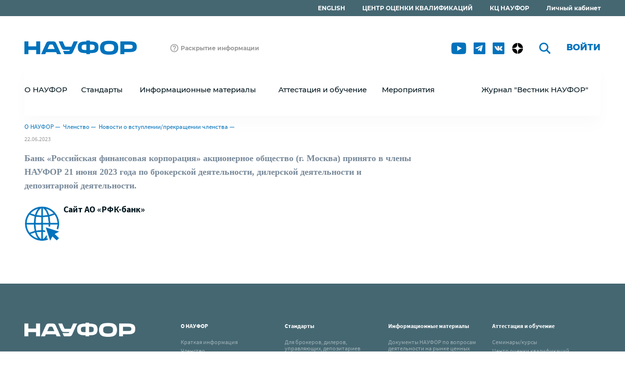

--- FILE ---
content_type: text/html; Charset=windows-1251
request_url: https://naufor.ru/tree.asp?n=26135
body_size: 233135
content:

<!DOCTYPE html>
<html>
  <head>  
    <title>НАУФОР :  АО "РФК-банк"  (г. Москва) принято в члены НАУФОР</title>
    <meta name="keywords" content="b,РФК-банк,г.,Москва,принято,члены,НАУФОР">
    <meta http-equiv="Content-Type" content="text/html; charset=windows-1251">
    <meta http-equiv="Content-Language" content="ru">
    <meta name="viewport" content="width=device-width, initial-scale=1">
    <meta http-equiv="Pragma" content="no-cache">
    <meta http-equiv="Expires" content="-1">
    <meta http-equiv="Cache-Control" content="no-cache">
    <meta name="copyright" content="NAUFOR 2026">
    <meta name="revisit-after" content="7 days">
    <meta http-equiv="x-ua-compatible" content="IE=edge">

    <meta property="og:type" content="website">
    <meta property="og:site_name" content="НАУФОР"/>
    <meta property="og:title" content=' АО "РФК-банк"  (г. Москва) принято в члены НАУФОР'/>
    <meta property="og:url" content="https://naufor.ru/tree.asp?n=26135">
    <meta property="og:locale" content="ru_RU">
    <link rel="image_src" href="https://naufor.ru/img/social_200x200.jpg" />
    <meta property="og:image" content="https://naufor.ru/img/social_200x200.jpg"/>
    <meta name="twitter:card" content="summary_large_image">
    <meta name="twitter:title" content=' АО "РФК-банк"  (г. Москва) принято в члены НАУФОР'>
    <meta name="twitter:url" content="https://naufor.ru/tree.asp?n=26135">
    <meta name="twitter:image" content="https://naufor.ru/img/social_200x200.jpg"/>
    
    <link rel="icon" type="image/png" sizes="32x32" href="/favicon-32x32.png">
    <link rel="icon" type="image/png" sizes="16x16" href="/favicon-16x16.png">
    
    <link rel="stylesheet" type="text/css" href="/css/normalize.css">
    <link rel="stylesheet" type="text/css" href="/css/magnific-popup.css">
    <link rel="stylesheet" type="text/css" href="/css/jquery.scrollbar.css">
    <link rel="stylesheet" type="text/css" href="/css/slick.css">
    <link rel="stylesheet" type="text/css" href="/css/main.css">
  
    <!--[if lt IE 9]><link rel="stylesheet" type="text/css" href="/css/ie.css"><![endif]-->

    <script src="/js/jquery.min.js"></script>
    <script src="/js/jquery.magnific-popup.min.js"></script>
    <script src="/js/jquery.scrollbar.min.js"></script>
    <script src="/js/jquery.slick.min.js"></script>
    <script src="/js/jquery.highlight.js"></script>
    <script src="/js/jquery.liveFilter.js"></script>
    <script src="/js/jquery.maskedinput.min.js"></script>
    <script src="/js/default.js"></script>

  </head>
  <body>


<div class="menu-top">
    <div class="wrapper clearfix">
      <ul>
        
        <li><a href="/lk">Личный кабинет</a></li>
		<li><a href="http://cc.naufor.ru">КЦ НАУФОР</a></li>
        <li><a href="/tree.asp?n=17090">ЦЕНТР ОЦЕНКИ КВАЛИФИКАЦИЙ</a></li>
		<li><a href="/tree.asp?n=29415">ENGLISH</a></li>

      </ul>
    </div>
</div>
<div class="wrapper">
  <div class="header">
    <div class="header-block clearfix">
      <a href="/"><img src="/img/logo_color_new.png" class="logo"></a>

      <a href="/tree.asp?n=13156" class="disclosure">Раскрытие информации</a>

      <ul class="header-block-action">

        <li class="social">
          <a href="https://www.youtube.com/channel/UCWhYMYF_Q3Rf9bX7jTks8Lg" rel="nofollow" title="youtube" class="youtube"></a>
          <!--<a href="https://www.facebook.com/pages/%D0%9D%D0%90%D0%A3%D0%A4%D0%9E%D0%A0/177966552259594" rel="nofollow" title="facebook" class="facebook"></a>
            <a href="https://twitter.com/NAUFOR_GOOD" rel="nofollow" title="twitter" class="twitter"></a>-->
	      <!--<a href="https://t.me/naufortelegram" rel="nofollow" title="facebook" class="facebook"></a>-->
          <!--<a href="https://twitter.com/NAUFOR_GOOD?t=iie9RvaBCxF9mesZibq0BQ&s=09" rel="nofollow" title="twitter" class="twitter"></a>-->
          <a href="https://t.me/naufortelegram" rel="nofollow" title="telegram" class="telegram"></a>
		  <a href="https://vk.com/naufor_vk" rel="nofollow" title="vk" class="vk"></a>
		  <a href="https://dzen.ru/naufor" rel="nofollow" title="dzen" class="dzen"></a>
        </li>
        <li class="search">
          <form method="post" action="/search.asp">
            <input type="hidden" name="form_name" value="SearchForm">
            <button type="submit"></button>
            <input type="search" name="find" id="find" class="inpt">
          </form>
        </li>

        <li class="auth"><a class="popup" href="#login-form">Войти</a></li>
        
        <li class="burger"><button class="burger-button"></button></li>
      </ul>
    </div>
    <div id="login-form" class="white-popup mfp-hide">
      <form name="auth" method="post" action="/webuser.asp?act=signin">
        <fieldset>
          <legend>Вход</legend>
          <span id="signerror" class="form-error"></span>
          <input type="hidden" name="url" id="url" value="/tree.asp?n=26135">
          <div class="login-field">
            <input name="login" id="login" type="text" class="inpt" maxlength="127" value="" placeholder="Email" required autocomplete="username">
            <span class="form-error"></span>
          </div>
          <div class="password-field">        
            <input name="password" id="password" type="password" class="inpt" maxlength="32" value="" placeholder="Пароль" required autocomplete="current-password">
            <button type="button" class="hide-password" title="Показать/скрыть пароль"></button>
            <span class="form-error"></span>
          </div>
          <div class="submit-field">
            <input type="submit" class="btn" value="Войти">
          </div>
          <div class="action-field clearfix">
            <input type="checkbox" class="styled" name="autoLogin" id="autoLogin" value="yes" checked>
            <label for="autoLogin">Запомнить меня</label>
            <a href="/lk/default.asp?act=remind">Забыли пароль?</a>
          </div>
        </fieldset>
      </form>
      <div class="register-field">
        <a class="btn" href="/lk/default.asp?act=regform">Зарегистрироваться</a>
      </div>
    </div>
	
    <div class="header-menu horizontal-menu">
      <ul class="clearfix">
    <li>
      <div class="menu-action minus">О НАУФОР
      <ul class="submenu hide-menu">
        <li>
          <a href="tree.asp?n=13952">Краткая информация</a>
        </li>
        <li>
          <a href="tree.asp?n=13087">Членство</a>
        </li>
        <li>
          <a href="tree.asp?n=4193">Организационная структура</a>
        </li>
        <li>
          <a href="tree.asp?n=28350">Контрольная деятельность</a>
        </li>
        <li>
          <a href="tree.asp?n=1367">Советы/Комитеты/Рабочие группы</a>
        </li>
        <li>
          <a href="tree.asp?n=4195">Внутренние документы</a>
        </li>
        <li>
          <a href="tree.asp?n=4339">Контакты и реквизиты</a>
        </li>
        <li>
          <a href="tree.asp?n=4196">Региональная сеть</a>
        </li>
        <li>
          <a href="tree.asp?n=17274">Публикации</a>
        </li>
        <li>
          <a href="tree.asp?n=29415">About NAUFOR</a>
        </li>
      </ul>
    </li>
    <li>
      <div class="menu-action minus">Стандарты
      <ul class="submenu hide-menu">
        <li>
          <a href="tree.asp?n=16042">Для брокеров, дилеров, управляющих, депозитариев</a>
        </li>
        <li>
          <a href="tree.asp?n=16044">Для инвестиционных советников</a>
        </li>
        <li>
          <a href="tree.asp?n=26433">Для регистраторов</a>
        </li>
        <li>
          <a href="tree.asp?n=16043">Для управляющих компаний ПИФ</a>
        </li>
        <li>
          <a href="tree.asp?n=21372">Для специализированных депозитариев</a>
        </li>
        <li>
          <a href="tree.asp?n=26434">Обзоры контрольных практик НАУФОР за соблюдением стандартов</a>
        </li>
        <li>
          <a href="https://naufor.ru/risda/">Стандартная документация для срочных сделок на финансовых рынках</a>
        </li>
      </ul>
    </li>
    <li>
      <div class="menu-action minus">Информационные материалы
      <ul class="submenu hide-menu">
        <li>
          <a href="tree.asp?n=11424">Документы НАУФОР по вопросам деятельности на рынке ценных бумаг</a>
        </li>
        <li>
          <a href="tree.asp?n=7605">Регулирование</a>
        </li>
        <li>
          <a href="https://naufor.ru/lk/tree.asp?n=23891">Третейское разбирательство в РСПП</a>
        </li>
        <li>
          <a href="tree.asp?n=13941">Видеоматериалы</a>
        </li>
        <li>
          <a href="/tree.asp?n=16810">Эмитентам - МСП</a>
        </li>
        <li>
          <a href="tree.asp?n=25843">Цифровой профиль</a>
        </li>
        <li>
          <a href="tree.asp?n=21454">СБП</a>
        </li>
      </ul>
    </li>
    <li>
      <div class="menu-action minus">Аттестация и обучение
      <ul class="submenu hide-menu">
        <li>
          <a href="tree.asp?n=13283">Семинары/курсы</a>
        </li>
        <li>
          <a href="tree.asp?n=17090">Центр оценки квалификаций</a>
        </li>
        <li>
          <a href="tree.asp?n=28097">ПОД/ФТ</a>
        </li>
        <li>
          <a href="tree.asp?n=13281">Аттестация</a>
        </li>
      </ul>
    </li>
    <li>
      <div class="menu-action minus">Мероприятия
      <ul class="submenu hide-menu">
        <li>
          <a href="tree.asp?n=13122">Конференции</a>
        </li>
        <li>
          <a href="/tree.asp?n=30396">Общие собрания членов НАУФОР</a>
        </li>
        <li>
          <a href="http://znatokifondovogorynka.ru/">Знатоки фондового рынка</a>
        </li>
        <li>
          <a href="/elite/">Элита фондового рынка</a>
        </li>
        <li>
          <a href="tree.asp?n=28951">Клуб выпускников НАУФОР</a>
        </li>
      </ul>
    </li>
    <li>
      <div class="menu-action minus"><a href="/tree.asp?n=25802">Журнал "Вестник НАУФОР"</a>
    </li>
</ul>

    </div>
  </div>
  <div class="content clearfix">
    <div class="history">
<a href="tree.asp?n=4191&amp;pg=1">О НАУФОР</a>&nbsp;&mdash;&nbsp;
<a href="tree.asp?n=13087&amp;pg=1">Членство</a>&nbsp;&mdash;&nbsp;
<a href="tree.asp?n=11996&amp;pg=1">Новости о вступлении/прекращении членства</a>&nbsp;&mdash;&nbsp;

</div>

<h1 class="content-title"><b> АО "РФК-банк" </b> (г. Москва) принято в члены НАУФОР</h1>
<div class="tree_content"><p class="doc_date"><span>22.06.2023</span>
</p>

<style>

.content-title{display:none;}

p {font-size: 18px;}


.tt2 {text-align:left; font-family: Microsoft YaHei UI; font-weight:normal; font-size: 18px; color:#778899;}


.sidebar{display:none;}</style>

<p class="tt2"> <b> Банк «Российская финансовая корпорация» акционерное общество (г. Москва) принято в члены НАУФОР 21 июня 2023 года по брокерской деятельности, дилерской деятельности и депозитарной деятельности.


    
</p>


<ul class="list-link"><a class="black-link" href="https://rusfincorp.ru/">
<li style="font-size:18px;">Сайт АО «РФК-банк»  </li>
</a>
</ul>

<div class="childs clearfix"><div class="child-style attaches"></div></div></div><div class="sidebar"><div class="sidebar-block"><ul class="sidebar-menu"><li><a href="tree.asp?n=11996" class="sedebar-menu-header sedebar-menu-current">Новости о вступлении/прекращении членства</a></li><li><a href="tree.asp?n=31558" class="">Членство в НАУФОР <b>АО «Скайрокет Ассетс»</b> (г. Самара) прекращено</a></li><li><a href="tree.asp?n=31384" class="">Членство в НАУФОР <b>ООО «ИНВАРИАНТ»</b> (г. Москва) по виду деятельности «управление ценными бумагами» прекращено</a></li><li><a href="tree.asp?n=31375" class="">Членство в НАУФОР <b>ООО «УК «ДМИ»</b> (г. Москва) прекращено</a></li><li><a href="tree.asp?n=31367" class="">Членство в НАУФОР <b>ООО "УК "АрИС"</b> (г. Краснодар) прекращено</a></li><li><a href="tree.asp?n=31372" class="">Членство в НАУФОР <b>АО «КРЦ»</b> (г. Краснодар) прекращено</a></li><li><a href="tree.asp?n=31306" class=""><b>АО «УК «МЭФ Капитал»</b> (г. Москва) принято в члены НАУФОР</a></li><li><a href="tree.asp?n=31307" class=""><b>ООО «ОЗОН Банк»</b> (г. Москва) принято в члены НАУФОР</a></li><li><a href="tree.asp?n=31308" class=""><b>ООО «Озон Капитал»</b> (г. Москва) принято в члены НАУФОР</a></li><li><a href="tree.asp?n=31309" class=""><b>ООО УК «ОЗОН Управление Активами»</b> (г. Москва) принято в члены НАУФОР</a></li><li><a href="tree.asp?n=31310" class=""><b>ООО «ОРИОН» </b>(г. Москва) принято в члены НАУФОР</a></li><li><a href="tree.asp?n=31311" class=""><b>ООО «ТЕМИОН»</b> (г. Москва) принято в члены НАУФОР </a></li><li><a href="tree.asp?n=31312" class=""><b>АО «УК «ДИФ»</b> (г. Краснодар) принято в члены НАУФОР</a></li><li><a href="tree.asp?n=31313" class=""><b>АО «ОСДК «Альянс»</b> (г. Москва) принято в члены НАУФОР</a></li><li><a href="tree.asp?n=31314" class="">Членство в НАУФОР <b>АО «Реестр-Протон»</b> (г. Москва) распространено на депозитарную деятельность</a></li><li><a href="tree.asp?n=31315" class="">Членство в НАУФОР <b>ООО «БИТ»</b> (г. Москва) распространено на деятельность по инвестиционному консультированию</a></li><li><a href="tree.asp?n=31298" class="">Членство в НАУФОР <b>АО «Скайрокет Ассетс»</b> (г. Самара) по дилерской деятельности прекращено</a></li><li><a href="tree.asp?n=31267" class="">Членство в НАУФОР <b>АО КБ «ИС БАНК» </b>(г. Москва) прекращено</a></li><li><a href="tree.asp?n=31201" class="">Членство в НАУФОР <b>ООО РНКО «Металлург»</b> (г. Москва) прекращено</a></li><li><a href="tree.asp?n=31156" class="">Ассоциированное членство в НАУФОР <b>ООО «Технологии и бизнес»</b> (г. Москва) прекращено</a></li><li><a href="tree.asp?n=31157" class="">Членство в НАУФОР <b>ИП Князьков А.Г.</b> (г. Химки) прекращено</a></li><li><a href="tree.asp?n=31101" class="">Членство в НАУФОР <b>ООО «ГС Инвест»</b> (г. Москва) прекращено</a></li><li><a href="tree.asp?n=31063" class="">Членство в НАУФОР <b>ИП Акопян А.А.</b> (г. Самара) прекращено</a></li><li><a href="tree.asp?n=31039" class=""><b>АО «Вторая линия»</b> (г. Москва) принято в члены НАУФОР</a></li><li><a href="tree.asp?n=31040" class=""><b>ООО «УК «САГА»</b> (г. Санкт-Петербург) принято в члены НАУФОР</a></li><li><a href="tree.asp?n=31041" class="">Членство в НАУФОР <b>АО «Банк ДОМ.РФ»</b> (г. Москва) распространено на деятельность по инвестиционному консультированию</a></li><li><a href="tree.asp?n=31021" class="">Членство в НАУФОР <b>ООО «Цифра банк»</b> (г. Москва) по виду деятельности «инвестиционное консультирование» прекращено</a></li><li><a href="tree.asp?n=30954" class="">Членство в НАУФОР <b>ООО «ДКТ»</b> (г. Москва) по деятельности специализированного депозитария инвестиционных фондов, паевых инвестиционных фондов и негосударственных пенсионных фондов прекращено</a></li><li><a href="tree.asp?n=30884" class=""><b>ООО «Инвестика»</b> (г. Санкт-Петербург) принято в члены НАУФОР</a></li><li><a href="tree.asp?n=30885" class=""><b>ООО «МАКС-Жизнь»</b> (г. Москва) принято в члены НАУФОР</a></li><li><a href="tree.asp?n=30886" class="">Членство в НАУФОР <b>АО «Ракурс Инвест»</b> (г. Москва) распространено на брокерскую деятельность</a></li><li><a href="tree.asp?n=30887" class="">Членство в НАУФОР <b>АО «Углеметбанк»</b> (г. Челябинск) по виду деятельности «управление ценными бумагами» прекращено</a></li><li><a href="tree.asp?n=30888" class="">Членство в НАУФОР <b>АО УК «Либра Капитал»</b> (г. Москва) по виду деятельности «управление ценными бумагами» прекращено</a></li><li><a href="tree.asp?n=30872" class="">Членство в НАУФОР <b>ООО БФ Управление инвестициями</b> (г. Москва) прекращено</a></li><li><a href="tree.asp?n=30864" class="">Членство в НАУФОР <b>ООО БФ Управление инвестициями</b> (г. Москва) по виду деятельности «управление инвестиционными фондами, паевыми инвестиционными фондами и негосударственными пенсионными фондами» прекращено</a></li><li><a href="tree.asp?n=30810" class=""><b>ООО УК «Апекс»</b> (г. Казань) принято в члены НАУФОР</a></li><li><a href="tree.asp?n=30811" class=""><b>ООО УК «Атмосфера»</b> (г. Москва) принято в члены НАУФОР</a></li><li><a href="tree.asp?n=30812" class=""><b>ООО «УК «Бесконечность»</b> (г. Москва) принято в члены НАУФОР</a></li><li><a href="tree.asp?n=30813" class=""><b>ООО «Гранд Капитал»</b> (г. Москва) принято в члены НАУФОР</a></li><li><a href="tree.asp?n=30814" class=""><b>ООО «УК «Проект360»</b> (г. Москва) принято в члены НАУФОР</a></li><li><a href="tree.asp?n=30815" class=""><b>ООО «УК «РОСТ»</b> (г. Москва) принято в члены НАУФОР</a></li><li><a href="tree.asp?n=30816" class=""><b>АО «Стронг элемент» </b>(г. Москва) принято в члены НАУФОР</a></li><li><a href="tree.asp?n=30817" class=""><b>АО «Ф25 Капитал»</b> (г. Москва) принято в члены НАУФОР</a></li><li><a href="tree.asp?n=30818" class=""><b>ООО УК «ФИНАНСОВЫЙ ПАРТНЕР»</b> (г. Москва) принято в члены НАУФОР</a></li><li><a href="tree.asp?n=30819" class="">Членство в НАУФОР <b>АО ВТБ Регистратор</b> (г. Москва) распространено на депозитарную деятельность</a></li><li><a href="tree.asp?n=30751" class="">Членство в НАУФОР <b>АКБ "НРБанк" (АО)</b> (г. Москва) по виду деятельности "инвестиционное консультирование" прекращено</a></li><li><a href="tree.asp?n=30742" class="">Членство в НАУФОР <b>ООО РБ Трейдинг</b> (г. Москва) прекращено</a></li><li><a href="tree.asp?n=30718" class="">Членство в НАУФОР <b>ООО «УК «ГЕРФИН»</b> (г. Москва) прекращено</a></li><li><a href="tree.asp?n=30701" class=""><b>АО «Реестр-Протон»</b> (г. Москва) принято в члены НАУФОР</a></li><li><a href="tree.asp?n=30702" class=""><b>ООО «УК «Орион Капитал»</b> (г. Москва) принято в члены НАУФОР</a></li><li><a href="tree.asp?n=30703" class=""><b>АО «ФРК»</b> (г. Москва) принято в члены НАУФОР</a></li><li><a href="tree.asp?n=30704" class="">Членство в НАУФОР <b>ООО «БИТ»</b> (г. Москва) распространено на дилерскую деятельность</a></li><li><a href="tree.asp?n=30705" class="">Членство в НАУФОР <b>АО «ПЕРВОУРАЛЬСКБАНК»</b> (г. Первоуральск) распространено на брокерскую деятельность</a></li><li><a href="tree.asp?n=30651" class="">Членство в НАУФОР <b>ООО «ГС Инвест»</b> (г. Москва) по депозитарной деятельности прекращено</a></li><li><a href="tree.asp?n=30646" class="">Членство в НАУФОР <b>АО «Альмина Капитал»</b> (г. Москва) по виду деятельности «инвестиционное консультирование» прекращено</a></li><li><a href="tree.asp?n=30622" class=""><b>ООО «Булат Капитал»</b> (г. Москва) принято в члены НАУФОР</a></li><li><a href="tree.asp?n=30623" class=""><b>АО «КИД»</b> (г. Москва) принято в члены НАУФОР</a></li><li><a href="tree.asp?n=30624" class=""><b>ООО УК «Промфинактив»</b> (г. Ростов-на-Дону) принято в члены НАУФОР</a></li><li><a href="tree.asp?n=30625" class=""><b>ООО «УК Патронус Капитал»</b> (г. Москва) принято в члены НАУФОР</a></li><li><a href="tree.asp?n=30627" class="">Членство в НАУФОР <b>ООО КБ «ГТ банк»</b> (г. Краснодар) по виду деятельности «инвестиционное консультирование» прекращено</a></li><li><a href="tree.asp?n=30581" class="">Членство в НАУФОР <b>АО «КОНКОРДИЯ-эссет менеджмент»</b> (г. Москва) прекращено</a></li><li><a href="tree.asp?n=30524" class="">Членство в НАУФОР <b>ООО ИК «ПРАЙВЕТ КАПИТАЛ»</b> (г. Москва) прекращено</a></li><li><a href="tree.asp?n=30516" class=""><b>АО «УК «Вивад»</b> (г. Казань) принято в члены НАУФОР</a></li><li><a href="tree.asp?n=30517" class=""><b>ООО «УК «ВИРАКС-ИНВЕСТ»</b> (г. Екатеринбург) принято в члены НАУФОР</a></li><li><a href="tree.asp?n=30518" class=""><b>ООО «ИНСТАР»</b> (г. Москва) принято в члены НАУФОР</a></li><li><a href="tree.asp?n=30519" class=""><b>АО «УК «Парадигма»</b> (г. Москва) принято в члены НАУФОР</a></li><li><a href="tree.asp?n=30520" class=""><b>ООО «СК «Ренессанс Жизнь»</b> (г. Москва) принято в члены НАУФОР</a></li><li><a href="tree.asp?n=30521" class=""><b>ООО «УК Финрешения»</b> (г. Красногорск) принято в члены НАУФОР</a></li><li><a href="tree.asp?n=30504" class="">Членство в НАУФОР <b>ООО «Московские партнеры»</b> (г. Москва) по виду деятельности «инвестиционное консультирование» прекращено</a></li><li><a href="tree.asp?n=30422" class="">Членство в НАУФОР <b>РНКБ Банк (ПАО)</b> (г. Симферополь) прекращено</a></li><li><a href="tree.asp?n=30349" class=""><b>АО «Ангарида Эссет Менеджмент»</b> (г. Москва) принято в члены НАУФОР</a></li><li><a href="tree.asp?n=30350" class=""><b>ООО «НЭКСТ»</b> (г. Москва) принято в члены НАУФОР</a></li><li><a href="tree.asp?n=30351" class=""><b>АО «СДК «Сириус»</b> (г. Москва) принято в члены НАУФОР</a></li><li><a href="tree.asp?n=30316" class="">Членство в НАУФОР<b> ООО «УК «Навигатор»</b> (г. Москва) прекращено</a></li><li><a href="tree.asp?n=30233" class="">Членство в НАУФОР <b>ООО УК «Столица Нижний»</b> (г. Нижний Новгород) прекращено</a></li><li><a href="tree.asp?n=30234" class="">Членство в НАУФОР <b>ООО «СОВЛИНК»</b> (г. Москва) прекращено</a></li><li><a href="tree.asp?n=30180" class=""><b>ООО «БиТ»</b> (г. Москва) принято в члены НАУФОР</a></li><li><a href="tree.asp?n=30182" class=""><b>ООО «Капитал Лайф Страхование Жизни»</b> (г. Москва) принято в члены НАУФОР</a></li><li><a href="tree.asp?n=30183" class=""><b>ООО УК «Лаки Кэпитал»</b> (г. Москва) принято в члены НАУФОР</a></li><li><a href="tree.asp?n=30184" class="">Членство в НАУФОР <b>Банка «РЕСО Кредит» (АО)</b> (г. Москва) распространено на депозитарную деятельность</a></li><li><a href="tree.asp?n=30123" class="">Членство в НАУФОР <b>АО «ИК «Питер Траст»</b> (г. Санкт-Петербург) прекращено</a></li><li><a href="tree.asp?n=30124" class="">Членство в НАУФОР <b>ООО «ВСЕ ИНВЕСТИЦИИ»</b> (г. Москва) по депозитарной деятельности прекращено</a></li><li><a href="tree.asp?n=30125" class="">Членство в НАУФОР <b>ООО «ВСЕ ИНВЕСТИЦИИ»</b> (г. Москва) прекращено</a></li><li><a href="tree.asp?n=30120" class="">Членство в НАУФОР <b>Банка ПТБ (ООО)</b> (г. Уфа) прекращено</a></li><li><a href="tree.asp?n=30114" class="">Членство в НАУФОР <b>ООО «ИК «Титульный Брокер»</b> (г. Москва) по депозитарной деятельности прекращено</a></li><li><a href="tree.asp?n=30115" class="">Членство в НАУФОР <b>АО «ИВА Партнерс»</b> (г. Москва) по виду деятельности «инвестиционное консультирование» прекращено</a></li><li><a href="tree.asp?n=30095" class=""><b>ООО УК «ПСТ Капитал»</b> (г. Краснодар) принято в члены НАУФОР</a></li><li><a href="tree.asp?n=30101" class="">Членство в НАУФОР <b>ООО «ХКФ Банк»</b> (г. Москва) прекращено</a></li><li><a href="tree.asp?n=30084" class="">Членство в НАУФОР <b>ООО «УК «Содружество»</b> (г. Москва) прекращено</a></li><li><a href="tree.asp?n=30041" class="">Ассоциированное членство в НАУФОР <b>АО «Винвестор»</b> (г. Москва) прекращено</a></li><li><a href="tree.asp?n=30042" class="">Членство в НАУФОР <b>Санкт-Петербургского банка инвестиций (АО)</b> (г. Санкт-Петербург) по дилерской деятельности прекращено</a></li><li><a href="tree.asp?n=29958" class="">Членство в НАУФОР <b>ООО «Биткоган»</b> (г. Москва) прекращено</a></li><li><a href="tree.asp?n=29950" class="">Членство в НАУФОР <b>АО УК «РАМАКО»</b> (г. Москва) по дилерской деятельности прекращено</a></li><li><a href="tree.asp?n=29908" class=""><b>ООО «АРС Инвест»</b> (г. Москва) принято в члены НАУФОР</a></li><li><a href="tree.asp?n=29909" class=""><b>ООО УК «БФМ Групп»</b> (г. Санкт-Петербург) принято в члены НАУФОР</a></li><li><a href="tree.asp?n=29910" class=""><b>ООО УК «Инвест Основа»</b> (г. Москва) принято в члены НАУФОР</a></li><li><a href="tree.asp?n=29911" class=""><b>ООО УК «Инфинити»</b> (г. Краснодар) принято в члены НАУФОР</a></li><li><a href="tree.asp?n=29912" class=""><b>ООО «УК «Основание»</b> (г. Москва) принято в члены НАУФОР</a></li><li><a href="tree.asp?n=29913" class=""><b>ООО «УК «Ресурс»</b> (г. Москва) принято в члены НАУФОР</a></li><li><a href="tree.asp?n=29914" class=""><b>ООО СК «Сбербанк страхование жизни» </b>(г. Москва) принято в члены НАУФОР</a></li><li><a href="tree.asp?n=29915" class=""><b>ООО «ТКИ Капитал»</b> (г. Москва) принято в члены НАУФОР</a></li><li><a href="tree.asp?n=29916" class=""><b>ООО «УК КВАДР А»</b> (г. Москва) принято в члены НАУФОР</a></li><li><a href="tree.asp?n=29917" class="">Членство в НАУФОР <b>ООО «СПЭК ИНВЕСТМЕНТ»</b> (г. Москва) распространено на дилерскую деятельность</a></li><li><a href="tree.asp?n=29880" class="">Членство в НАУФОР <b>ИП Волков М.С. </b>(г. Москва) прекращено</a></li><li><a href="tree.asp?n=29881" class="">Членство в НАУФОР <b>ПАО ФИНСТАР БАНК </b>(г. Санкт-Петербург) по брокерской деятельности прекращено</a></li><li><a href="tree.asp?n=29832" class="">Членство в НАУФОР<b> КБ «Ренессанс Кредит» (ООО)</b> (г. Москва) по виду деятельности «инвестиционное консультирование» прекращено</a></li><li><a href="tree.asp?n=29826" class="">Членство в НАУФОР <b>ООО «Джи Ай Си Эм - управление активами»</b> (г. Москва) прекращено</a></li><li><a href="tree.asp?n=29822" class="">Членство в НАУФОР <b>ООО «Актив Инвест»</b> (г. Москва) прекращено</a></li><li><a href="tree.asp?n=29783" class="">Членство в НАУФОР <b>ООО «ХКФ Банк»</b> (г. Москва) по депозитарной деятельности прекращено</a></li><li><a href="tree.asp?n=29774" class=""><b>ООО «УК «Ассета»</b> (г. Москва) принято в члены НАУФОР</a></li><li><a href="tree.asp?n=29775" class=""><b>АО НРБ Управление активами</b> (г. Москва) принято в члены НАУФОР</a></li><li><a href="tree.asp?n=29776" class=""><b>ООО «НФО Технологии»</b> (г. Москва) принято в члены НАУФОР</a></li><li><a href="tree.asp?n=29777" class=""><b>ООО УК «Р52-Девелопмент»</b> (г. Нижний Новгород) принято в члены НАУФОР</a></li><li><a href="tree.asp?n=29778" class=""><b>АО «Ракурс Инвест»</b> (г. Москва) принято в члены НАУФОР</a></li><li><a href="tree.asp?n=29779" class="">Расширено членство в НАУФОР <b>ООО «РБРУ СД»</b> (г. Москва)</a></li><li><a href="tree.asp?n=29780" class="">Членство в НАУФОР <b>ООО «РУСЬ КАПИТАЛ»</b> (г. Москва) распространено на депозитарную деятельность</a></li><li><a href="tree.asp?n=29781" class="">Членство в НАУФОР <b>АО «БАНК ОРЕНБУРГ»</b> (г. Оренбург) по дилерской деятельности прекращено</a></li><li><a href="tree.asp?n=29763" class="">Членство в НАУФОР <b>ИП Хрипушин Д.А.</b> (г. Воронеж) прекращено</a></li><li><a href="tree.asp?n=29733" class="">Членство в НАУФОР <b>ООО «УК «Вектор Капитал»</b> (г. Москва) прекращено</a></li><li><a href="tree.asp?n=29734" class="">Членство в НАУФОР <b>АО «НС Банк» (г. Москва) </b> по виду деятельности «управление ценными бумагами» прекращено</a></li><li><a href="tree.asp?n=29618" class="">Членство в НАУФОР <b>ИП Баклунов М.В.</b> (г. Москва) прекращено</a></li><li><a href="tree.asp?n=29512" class="">Членство в НАУФОР <b>ПАО РОСБАНК</b> (г. Москва) прекращено</a></li><li><a href="tree.asp?n=29513" class="">Членство в НАУФОР <b>АО «САРОВБИЗНЕСБАНК»</b> (г. Саров) прекращено</a></li><li><a href="tree.asp?n=29514" class="">Членство в НАУФОР <b>ПАО Банк «ФК Открытие»</b> (г. Москва) прекращено</a></li><li><a href="tree.asp?n=29454" class="">Членство в НАУФОР <b>КБ «Гарант-Инвест» (АО)</b> (г. Москва) прекращено</a></li><li><a href="tree.asp?n=29441" class="">Членство в НАУФОР <b>ИП Немихин В.С. </b>(г. Екатеринбург) прекращено</a></li><li><a href="tree.asp?n=29402" class=""><b>ООО «УК «АРНЕБ КАПИТАЛ»</b> (г. Москва) принято в члены НАУФОР</a></li><li><a href="tree.asp?n=29403" class=""><b>ООО «ГКГ»</b> (г. Санкт-Петербург) принято в члены НАУФОР</a></li><li><a href="tree.asp?n=29404" class=""><b>АО УК «Нева»</b> (г. Санкт-Петербург) принято в члены НАУФОР</a></li><li><a href="tree.asp?n=29405" class=""><b>ООО «Рубс»</b> (г. Москва) принято в члены НАУФОР</a></li><li><a href="tree.asp?n=29406" class=""><b>АО УК «ЮФЦ»</b> (г. Севастополь) принято в члены НАУФОР</a></li><li><a href="tree.asp?n=29407" class="">Членство в НАУФОР <b>АКБ «НООСФЕРА» (АО)</b> (г. Щёлково Московской обл.) распространено на депозитарную деятельность</a></li><li><a href="tree.asp?n=29408" class="">Членство в НАУФОР <b>АО Банк «Аверс»</b> (г. Казань) распространено на деятельность по управлению ценными бумагами</a></li><li><a href="tree.asp?n=29409" class="">Членство в НАУФОР <b>ООО «Хвоя Банк» </b>(г. Москва) прекращено</a></li><li><a href="tree.asp?n=29333" class="">Членство в НАУФОР <b>ООО УК «ПРОФИНВЕСТ»</b> (г. Саранск) прекращено</a></li><li><a href="tree.asp?n=29295" class=""><b>ООО ФК «Вэлс Капитал»</b> (г. Москва) принято в члены НАУФОР</a></li><li><a href="tree.asp?n=29296" class=""><b>АО «Капитал»</b> (г. Новосибирск) принято в члены НАУФОР</a></li><li><a href="tree.asp?n=29297" class=""><b>ООО «УК «МАРТА»</b> (г. Москва) принято в члены НАУФОР</a></li><li><a href="tree.asp?n=29298" class=""><b>ООО «Инновационная компания «НЗ»</b> (г. Москва) принято в члены НАУФОР</a></li><li><a href="tree.asp?n=29299" class=""><b>АКБ «НООСФЕРА» (АО)</b> (г. Горно-Алтайск) принято в члены НАУФОР</a></li><li><a href="tree.asp?n=29300" class=""><b>ООО УК «РК Инвест» </b>(г. Санкт-Петербург) принято в члены НАУФОР</a></li><li><a href="tree.asp?n=29301" class="">Членство в НАУФОР <b>АО «БМ-Банк»</b> (г. Москва) распространено на депозитарную деятельность</a></li><li><a href="tree.asp?n=29302" class="">Членство в НАУФОР <b>ООО «ЕАР»</b> (г. Казань) распространено на деятельность специализированного депозитария инвестиционных фондов, паевых инвестиционных фондов и негосударственных пенсионных фондов</a></li><li><a href="tree.asp?n=29281" class="">Членство в НАУФОР <b>ООО «ТМ-ТРАСТ»</b> (г. Новосибирск) прекращено</a></li><li><a href="tree.asp?n=29282" class="">Членство в НАУФОР <b>АКБ «НРБанк» (АО)</b> (г. Москва) по виду деятельности «управление ценными бумагами» прекращено</a></li><li><a href="tree.asp?n=29216" class="">Членство в НАУФОР <b>ООО «Банк БКФ»</b> (г. Москва) прекращено</a></li><li><a href="tree.asp?n=29192" class="">Членство в НАУФОР <b>УК ИФ «АЛЛТЕК» (ООО)</b> (г. Москва) прекращено</a></li><li><a href="tree.asp?n=29168" class=""><b>ООО «УК «Миллениум»</b> (г. Москва) принято в члены НАУФОР</a></li><li><a href="tree.asp?n=29169" class=""><b>ООО «УК «ПРО.ФИНАНС»</b> (г. Москва) принято в члены НАУФОР</a></li><li><a href="tree.asp?n=29170" class=""><b>ООО «ПРОФТИМ»</b> (г. Москва) принято в члены НАУФОР</a></li><li><a href="tree.asp?n=29153" class="">Членство в НАУФОР ООО "ТМ-ТРАСТ" (г. Новосибирск) по виду деятельности "управление ценными бумагами" прекращено</a></li><li><a href="tree.asp?n=29005" class=""><b>ООО «АВИ Кэпитал»</b> (г. Москва) принято в члены НАУФОР</a></li><li><a href="tree.asp?n=29006" class=""><b>ООО «АВС Капитал»</b> (г. Москва) принято в члены НАУФОР</a></li><li><a href="tree.asp?n=29007" class=""><b>АО УК «Ветер»</b> (г. Москва) принято в члены НАУФОР</a></li><li><a href="tree.asp?n=29008" class=""><b>ООО «ГС Инвест»</b> (г. Москва) принято в члены НАУФОР</a></li><li><a href="tree.asp?n=29009" class=""><b>ООО «Кэпитал Борд» </b>(г. Москва) принято в члены НАУФОР</a></li><li><a href="tree.asp?n=29010" class=""><b>ООО УК «Ларимар»</b> (г. Москва) принято в члены НАУФОР</a></li><li><a href="tree.asp?n=29011" class=""><b>АО «УК «Перспективные Инвестиции»</b> (г. Москва) принято в члены НАУФОР</a></li><li><a href="tree.asp?n=29012" class=""><b>ООО «УК «Профит Капитал»</b> (г. Краснодар) принято в члены НАУФОР</a></li><li><a href="tree.asp?n=29013" class=""><b>ООО ИК «Табула Раса»</b> (г. Москва) принято в члены НАУФОР</a></li><li><a href="tree.asp?n=29014" class=""><b>АО «УК «ТАРГЕТ»</b> (г. Казань) принято в члены НАУФОР</a></li><li><a href="tree.asp?n=29015" class=""><b>АО «УК Космос Капитал» </b>(г. Москва) принято в члены НАУФОР</a></li><li><a href="tree.asp?n=29016" class="">Членство в НАУФОР <b>ООО УК «Восхождение»</b> (г. Москва) распространено на деятельность по управлению ценными бумагами</a></li><li><a href="tree.asp?n=28861" class="">Членство в НАУФОР <b>ООО «Бенефорт»</b> (г. Москва) по виду деятельности «управление ценными бумагами» прекращено</a></li><li><a href="tree.asp?n=28848" class=""><b>ООО «ИНВАРИАНТ»</b> (г. Москва) принято в члены НАУФОР</a></li><li><a href="tree.asp?n=28849" class=""><b>ООО «ДЕЛЬТА КАПИТАЛ»</b> (г. Москва) принято в члены НАУФОР</a></li><li><a href="tree.asp?n=28850" class=""><b>АО «УК «Надёжный партнёр»</b> (г. Москва) принято в члены НАУФОР</a></li><li><a href="tree.asp?n=28851" class=""><b>АО «УК «Регул Инвест»</b> (г. Москва) принято в члены НАУФОР</a></li><li><a href="tree.asp?n=28852" class=""><b>ООО «УК «Северное Сияние»</b> (г. Санкт-Петербург) принято в члены НАУФОР</a></li><li><a href="tree.asp?n=28853" class="">Членство в НАУФОР <b>ООО «РУСЬ КАПИТАЛ»</b> (г. Москва) распространено на брокерскую деятельность и дилерскую деятельность</a></li><li><a href="tree.asp?n=28813" class="">Членство в НАУФОР <b>ООО «Голдман Сакс Банк» </b>(г. Москва) прекращено</a></li><li><a href="tree.asp?n=28783" class="">Членство в НАУФОР <b>ООО «ХКФ Банк»</b> (г. Москва) по брокерской деятельности и по виду деятельности «управление ценными бумагами» прекращено</a></li><li><a href="tree.asp?n=28784" class="">Членство в НАУФОР <b>ООО ИК «Орлиная река»</b> (г. Москва) по дилерской деятельности прекращено</a></li><li><a href="tree.asp?n=28716" class="">Членство в НАУФОР <b>ООО "Газпром инвестхолдинг"</b> (г. Москва) прекращено </a></li><li><a href="tree.asp?n=28686" class=""><b>ООО УК "Аксиома Капитал" </b> (Московская область)  принято в члены НАУФОР</a></li><li><a href="tree.asp?n=28687" class="">ООО УК "ИнвестАрсенал" (г. Москва) принято в члены НАУФОР</a></li><li><a href="tree.asp?n=28688" class=""><b>ООО УК "ОПЛОТ" </b> (г. Москва) принято в члены НАУФОР</a></li><li><a href="tree.asp?n=28689" class=""><b>ООО "УК "КУБ"</b> (г. Екатеринбург) принято в члены НАУФОР</a></li><li><a href="tree.asp?n=28690" class="">Членство в НАУФОР <b>АО "БМ-Банк" </b>(г. Москва) распространено на брокерскую деятельность</a></li><li><a href="tree.asp?n=28673" class="">Членство в <b>НАУФОР ПАО УКБ "Новобанк"</b>(г. Великий Новгород) прекращено </a></li><li><a href="tree.asp?n=28609" class="">Членство в НАУФОР <b>МОРСКОГО БАНКА (АО)</b> (г. Москва) по брокерской деятельности прекращено</a></li><li><a href="tree.asp?n=28610" class="">Членство в НАУФОР <b>ООО «Голдман Сакс Банк»</b> (г. Москва) по дилерской деятельности прекращено</a></li><li><a href="tree.asp?n=28581" class="">Членство в НАУФОР <b>Джей энд Ти Банк (АО)</b> (г. Москва) прекращено</a></li><li><a href="tree.asp?n=28570" class=""><b>ООО «Технологии и бизнес» </b>(г. Москва) принято в ассоциированные члены НАУФОР</a></li><li><a href="tree.asp?n=28571" class="">Членство в НАУФОР <b>ООО «СПЭК ИНВЕСТМЕНТ»</b> (г. Москва) распространено на депозитарную деятельность </a></li><li><a href="tree.asp?n=28572" class="">Членство в НАУФОР <b>ООО «Эйч-эс-би-си Банк (РР)»</b> (г. Москва) по брокерской деятельности прекращено</a></li><li><a href="tree.asp?n=28569" class=""><b>АО «ИнвестЭксперт»</b> (г. Москва) принято в члены НАУФОР</a></li><li><a href="tree.asp?n=28488" class="">Членство в НАУФОР <b>ИП Полотовский Л.А.</b> (г. Орел) прекращено </a></li><li><a href="tree.asp?n=28464" class=""><b>ООО УК «ГЕРОИ»</b> (г. Москва) принято в члены НАУФОР</a></li><li><a href="tree.asp?n=28465" class=""><b>ООО «РУСЬ КАПИТАЛ»</b> (г. Москва) принято в члены НАУФОР</a></li><li><a href="tree.asp?n=28466" class="">Членство в НАУФОР <b>ООО «ИВА Траст»</b> (г. Москва) распространено на деятельность по управлению инвестиционными фондами, паевыми инвестиционными фондами и негосударственными пенсионными фондами</a></li><li><a href="tree.asp?n=28422" class="">Членство в НАУФОР<b> АО АБ «Капитал»</b> (г. Москва) по виду деятельности «управление ценными бумагами» прекращено</a></li><li><a href="tree.asp?n=28408" class=""><b>АО  «Памир Эссет Менеджмент»</b> (г. Москва) принято в члены НАУФОР</a></li><li><a href="tree.asp?n=28409" class=""><b>ООО «УК «РУПЬ»</b> (г. Москва) принято в члены НАУФОР</a></li><li><a href="tree.asp?n=28410" class=""><b>ООО «СМАРТ-ТРАСТ»</b> (г. Новосибирск) принято в члены НАУФОР</a></li><li><a href="tree.asp?n=28411" class=""><b>ООО УК «СМУ-88 Инвестиции»</b> (г. Казань) принято в члены НАУФОР</a></li><li><a href="tree.asp?n=28412" class=""><b>ООО «УК Надежные инвестиции»</b> (г. Москва) принято в члены НАУФОР</a></li><li><a href="tree.asp?n=28413" class="">Членство в НАУФОР<b> ООО ИК «Айгенис»</b> (г. Москва) распространено на деятельность по инвестиционному консультированию</a></li><li><a href="tree.asp?n=28334" class="">Членство в НАУФОР <b>АО «Открытие Брокер»</b> (г. Москва) прекращено</a></li><li><a href="tree.asp?n=28330" class="">Членство в НАУФОР <b>ООО «Сервисный агент»</b> (г. Москва) прекращено </a></li><li><a href="tree.asp?n=28246" class="">Членство в НАУФОР <b>Таврического Банка (АО)</b> (г. Санкт-Петербург) прекращено </a></li><li><a href="tree.asp?n=28221" class="">Членство в НАУФОР <b>ООО УК «Парма-Менеджмент»</b> (г. Пермь) по виду деятельности «управление ценными бумагами» прекращено</a></li><li><a href="tree.asp?n=28198" class=""><b>ООО УК «НАКС»</b> (г. Москва) принято в члены НАУФОР</a></li><li><a href="tree.asp?n=28199" class=""><b>ООО УК «Платформа Капитал»</b> (г. Москва) принято в члены НАУФОР</a></li><li><a href="tree.asp?n=28200" class=""><b>ООО УК «Финстар Капитал»</b> (г. Москва) принято в члены НАУФОР</a></li><li><a href="tree.asp?n=28117" class="">Членство в НАУФОР <b>ООО «Бонум Кэпитал»</b> (г. Москва) прекращено </a></li><li><a href="tree.asp?n=28108" class=""><b>АО «ТуОушен Капитал»</b> (г. Москва) принято в члены НАУФОР</a></li><li><a href="tree.asp?n=28109" class=""><b>ООО УК «Бореа групп»</b> (г. Новосибирск) принято в члены НАУФОР</a></li><li><a href="tree.asp?n=28110" class="">Членство в НАУФОР<b> ООО «Объединенное Кастодиальное Общество»</b> (г. Москва) распространено на деятельность специализированного депозитария инвестиционных фондов, паевых инвестиционных фондов и негосударственных пенсионных фондов</a></li><li><a href="tree.asp?n=28085" class="">Членство в НАУФОР <b>«Натиксис Банк АО»</b> (г. Москва) прекращено</a></li><li><a href="tree.asp?n=27970" class="">Членство в НАУФОР <b>ООО «Бонум Кэпитал»</b> (г. Москва) по дилерской деятельности прекращено</a></li><li><a href="tree.asp?n=27971" class="">Членство в НАУФОР <b>ООО УК «Градиент»</b> (г. Москва) по виду деятельности «управление ценными бумагами» прекращено</a></li><li><a href="tree.asp?n=27908" class=""><b>ООО УК «Движение капитала»</b> (г. Сочи) принято в члены НАУФОР</a></li><li><a href="tree.asp?n=27909" class=""><b>ООО УК «Профицит»</b> (г. Омск) принято в члены НАУФОР</a></li><li><a href="tree.asp?n=27910" class=""><b>АО «Скайрокет Ассетс»</b> (г. Самара) принято в члены НАУФОР</a></li><li><a href="tree.asp?n=27911" class=""><b>ООО «ТЕХНОЛОГИИ РАЗВИТИЯ»</b> (г. Москва) принято в члены НАУФОР</a></li><li><a href="tree.asp?n=27859" class="">Членство в НАУФОР <b>КБ «Москоммерцбанк» (АО)</b> (г. Москва) по виду деятельности «управление ценными бумагами» прекращено</a></li><li><a href="tree.asp?n=27794" class="">Членство в НАУФОР <b>ООО УК «А класс капитал»</b> (г. Москва) по виду деятельности «управление ценными бумагами» прекращено</a></li><li><a href="tree.asp?n=27795" class="">Членство в НАУФОР <b>Эс-Би-Ай Банк ООО</b> (г. Москва) по брокерской деятельности прекращено</a></li><li><a href="tree.asp?n=27736" class=""><b>АО «УК «Галактика»</b> (г. Ростов-на-Дону) принято в члены НАУФОР</a></li><li><a href="tree.asp?n=27737" class=""><b>ООО «Объединенное Кастодиальное Общество»</b> (г. Москва) принято в члены НАУФОР</a></li><li><a href="tree.asp?n=27738" class=""><b>ООО «УК «АРМУС КАПИТАЛ»</b> (г. Москва) принято в члены НАУФОР</a></li><li><a href="tree.asp?n=27739" class=""><b>ООО УК «ПрайдКапитал»</b> (г. Москва) принято в члены НАУФОР</a></li><li><a href="tree.asp?n=27740" class=""><b>ООО «УК «Шилков и Артемов»</b> (г. Москва) принято в члены НАУФОР</a></li><li><a href="tree.asp?n=27741" class=""><b>ООО «МАР Солюшенз»</b> (г. Москва) принято в ассоциированные члены НАУФОР</a></li><li><a href="tree.asp?n=27742" class="">Членство в НАУФОР <b>ООО ИК «САВ Капитал»</b> (г. Москва) распространено на депозитарную деятельность </a></li><li><a href="tree.asp?n=27743" class="">Членство в НАУФОР <b>ООО «Кадерус Брокер»</b> (г. Москва) распространено на деятельность по управлению ценными бумагами</a></li><li><a href="tree.asp?n=27708" class="">Членство в НАУФОР <b>ООО «УК «Кастом Кэпитал»</b> (г. Пермь) прекращено </a></li><li><a href="tree.asp?n=27418" class="">Членство в НАУФОР <b>ООО «УК «Ричвуд Капитал»</b> (г. Ульяновск) прекращено</a></li><li><a href="tree.asp?n=27419" class="">Членство в НАУФОР <b>ПАО НБД-Банк</b> (г. Нижний Новгород) по брокерской деятельности прекращено</a></li><li><a href="tree.asp?n=27420" class="">Членство в НАУФОР <b>АО «СМП Банк»</b> (г. Москва) прекращено</a></li><li><a href="tree.asp?n=27353" class="">Членство в НАУФОР <b>Таврического Банка (АО)</b> (г. Санкт-Петербург) по дилерской деятельности прекращено</a></li><li><a href="tree.asp?n=27287" class="">Членство в НАУФОР <b>АО «УК «НИК Развитие»</b> (г. Москва) прекращено </a></li><li><a href="tree.asp?n=27264" class=""><b>АО ВТБ Регистратор</b> (г. Москва) принято в члены НАУФОР</a></li><li><a href="tree.asp?n=27265" class=""><b>АО «РТ-Регистратор»</b> (г. Москва) принято в члены НАУФОР</a></li><li><a href="tree.asp?n=27266" class=""><b>ООО «УК «Формула инвестиций»</b> (г. Москва) принято в члены НАУФОР</a></li><li><a href="tree.asp?n=27267" class="">Членство в НАУФОР <b>ПАО ФИНСТАР БАНК </b> (г. Санкт-Петербург) распространено на брокерскую деятельность</a></li><li><a href="tree.asp?n=27133" class=""><b>Банк ИПБ (АО)</b> (г. Москва) принято в члены НАУФОР</a></li><li><a href="tree.asp?n=27134" class=""><b>ООО «Бонум Кэпитал»</b> (г. Москва) принято в члены НАУФОР</a></li><li><a href="tree.asp?n=27135" class=""><b>Банк «Вятич» (ПАО)</b> (г. Рязань) принято в члены НАУФОР</a></li><li><a href="tree.asp?n=27136" class=""><b>ООО «УК «ДМ инвест»</b> (г. Москва) принято в члены НАУФОР</a></li><li><a href="tree.asp?n=27137" class=""><b>ООО «УК «Капитал Инвест Менеджмент»</b> (г. Москва) принято в члены НАУФОР</a></li><li><a href="tree.asp?n=27138" class=""><b>АО «ДРАГА»</b> (г. Санкт-Петербург) принято в члены НАУФОР</a></li><li><a href="tree.asp?n=27139" class=""><b>МП Банк (ООО)</b> (г. Москва) принято в члены НАУФОР</a></li><li><a href="tree.asp?n=27140" class=""><b>«Нацинвестпромбанк» (АО)</b> (г. Москва) принято в члены НАУФОР</a></li><li><a href="tree.asp?n=27141" class=""><b>АО «РДЦ ПАРИТЕТ»</b> (г. Москва) принято в члены НАУФОР</a></li><li><a href="tree.asp?n=27142" class=""><b>АО «Регистратор Интрако»</b> (г. Пермь) принято в члены НАУФОР</a></li><li><a href="tree.asp?n=27143" class=""><b>Санкт-Петербургский банк инвестиций (АО)</b> (г. Санкт-Петербург) принято в члены НАУФОР</a></li><li><a href="tree.asp?n=27144" class=""><b>Таврический Банк (АО)</b> (г. Санкт-Петербург) принято в члены НАУФОР</a></li><li><a href="tree.asp?n=27145" class=""><b>ООО «ИК «Титульный Брокер»</b>  (г. Москва) принято в члены НАУФОР</a></li><li><a href="tree.asp?n=27146" class=""><b>АО РСР «ЯФЦ»</b> (г. Якутск) принято в члены НАУФОР </a></li><li><a href="tree.asp?n=27106" class="">Членство в НАУФОР <b>ООО Сбережения плюс </b> (г. Москва) по виду деятельности «управление ценными бумагами» прекращено</a></li><li><a href="tree.asp?n=26990" class=""><b>АО «Агентство «РНР»</b> (г. Липецк) принято в члены НАУФОР </a></li><li><a href="tree.asp?n=26991" class=""><b>АО «Банк ДОМ.РФ»</b> (г. Москва) принято в члены НАУФОР</a></li><li><a href="tree.asp?n=26992" class=""><b>АО «СМП Банк»</b> (г. Москва) принято в члены НАУФОР</a></li><li><a href="tree.asp?n=26993" class=""><b>Банк «ВБРР» (АО)</b> (г. Москва) принято в члены НАУФОР</a></li><li><a href="tree.asp?n=26994" class=""><b>АО «ДОМ.РФ»</b> (г. Москва) принято в члены НАУФОР</a></li><li><a href="tree.asp?n=26995" class=""><b>ООО Банк Оранжевый</b> (г. Санкт-Петербург) принято в члены НАУФОР</a></li><li><a href="tree.asp?n=26996" class=""><b>АО «БАНК ОРЕНБУРГ»</b> (г. Оренбург) принято в члены НАУФОР</a></li><li><a href="tree.asp?n=26997" class=""><b>Банк РМП (АО)</b> (г. Москва) принято в члены НАУФОР</a></li><li><a href="tree.asp?n=26998" class=""><b>АО Банк «Венец»</b> (г. Ульяновск) принято в члены НАУФОР</a></li><li><a href="tree.asp?n=26999" class=""><b>ООО «КРК»</b> (г. Москва) принято в члены НАУФОР </a></li><li><a href="tree.asp?n=27000" class=""><b>ПАО «МЕТКОМБАНК»</b> (г. Каменск-Уральский) принято в члены НАУФОР</a></li><li><a href="tree.asp?n=27001" class=""><b>ПАО «МТС-Банк»</b> (г. Москва) принято в члены НАУФОР</a></li><li><a href="tree.asp?n=27002" class=""><b>АО «НИК» </b>(г. Волгоград) принято в члены НАУФОР</a></li><li><a href="tree.asp?n=27003" class=""><b>АКБ «ПЕРЕСВЕТ» (ПАО)</b> (г. Москва) принято в члены НАУФОР</a></li><li><a href="tree.asp?n=27004" class=""><b>АО КБ «Ситибанк»</b> (г. Москва) принято в члены НАУФОР</a></li><li><a href="tree.asp?n=27005" class=""><b>АКБ «СЛАВИЯ» (АО)</b> (г. Москва) принято в члены НАУФОР</a></li><li><a href="tree.asp?n=27006" class=""><b>АО «Сургутинвестнефть»</b> (г. Сургут) принято в члены НАУФОР </a></li><li><a href="tree.asp?n=27007" class=""><b>АО «Тольяттихимбанк»</b> (г. Тольятти) принято в члены НАУФОР</a></li><li><a href="tree.asp?n=27008" class=""><b>Банк «ТРАСТ» (ПАО)</b> (г. Москва) принято в члены НАУФОР</a></li><li><a href="tree.asp?n=27009" class=""><b>АКБ «ФОРА-БАНК» (АО)</b> (г. Москва) принято в члены НАУФОР</a></li><li><a href="tree.asp?n=27010" class=""><b>ООО «ЦУР»</b> (г. Санкт-Петербург) принято в члены НАУФОР </a></li><li><a href="tree.asp?n=27011" class="">Членство в НАУФОР <b>ООО «ЕАР» </b>(г. Казань) распространено на депозитарную деятельность</a></li><li><a href="tree.asp?n=27012" class=""><b>АО «Индустрия-РЕЕСТР»</b> (г. Москва) изменило категорию членства в НАУФОР</a></li><li><a href="tree.asp?n=26878" class=""><b>АО АКБ «ЕВРОФИНАНС МОСНАРБАНК»</b> (г. Москва) принято в члены НАУФОР</a></li><li><a href="tree.asp?n=26879" class=""><b>ПАО АКБ «АВАНГАРД»</b> (г. Москва) принято в члены НАУФОР</a></li><li><a href="tree.asp?n=26880" class=""><b>ООО КБ «АРЕСБАНК»</b> (г. Москва) принято в члены НАУФОР</a></li><li><a href="tree.asp?n=26881" class=""><b>ПАО «БАЛТИНВЕСТБАНК»</b> (г. Санкт-Петербург) принято в члены НАУФОР</a></li><li><a href="tree.asp?n=26882" class=""><b>ПАО «Банк «Санкт-Петербург»</b> (г. Санкт-Петербург) принято в члены НАУФОР</a></li><li><a href="tree.asp?n=26883" class=""><b>ПАО «БАНК УРАЛСИБ»</b> (г. Москва) принято в члены НАУФОР</a></li><li><a href="tree.asp?n=26884" class=""><b>ООО «Бланк банк»</b> (г. Москва) принято в члены НАУФОР</a></li><li><a href="tree.asp?n=26885" class=""><b>АО «ВРК»</b> (г. Екатеринбург) принято в члены НАУФОР</a></li><li><a href="tree.asp?n=26886" class=""><b>ВЭБ.РФ</b> (г. Москва) принято в члены НАУФОР</a></li><li><a href="tree.asp?n=26887" class=""><b>АО «ГЕНБАНК»</b> (г. Симферополь) принято в члены НАУФОР</a></li><li><a href="tree.asp?n=26888" class=""><b>ООО УК «Градиент»</b> (г. Москва) принято в члены НАУФОР</a></li><li><a href="tree.asp?n=26889" class=""><b>ООО «КИНЕТИК КАПИТАЛ»</b> (г. Москва) принято в члены НАУФОР</a></li><li><a href="tree.asp?n=26890" class=""><b>АО  «Кузнецкбизнесбанк»</b> (г. Новокузнецк) принято в члены НАУФОР</a></li><li><a href="tree.asp?n=26891" class=""><b>АО АКБ «МЕЖДУНАРОДНЫЙ ФИНАНСОВЫЙ КЛУБ»</b> (г. Москва) принято в члены НАУФОР</a></li><li><a href="tree.asp?n=26892" class=""><b>МОРСКОЙ БАНК (АО)</b> (г. Москва) принято в члены НАУФОР</a></li><li><a href="tree.asp?n=26893" class=""><b>ПАО «НБД-Банк»</b> (г. Нижний Новгород) принято в члены НАУФОР</a></li><li><a href="tree.asp?n=26894" class=""><b>ООО «Оборонрегистр»</b> (г. Москва) принято в члены НАУФОР</a></li><li><a href="tree.asp?n=26895" class=""><b>ООО «Русдеп»</b> (г. Москва) принято в члены НАУФОР</a></li><li><a href="tree.asp?n=26896" class=""><b>АО ФК «Профит Хауз»</b> (г. Москва) принято в члены НАУФОР</a></li><li><a href="tree.asp?n=26897" class="">Членство в НАУФОР <b>ООО «Кадерус Брокер»</b> (г. Москва) распространено на деятельность по инвестиционному консультированию</a></li><li><a href="tree.asp?n=26898" class="">Членство в НАУФОР <b>АО «НРК-Р.О.С.Т.»</b> (г. Москва) распространено на деятельность специализированного депозитария инвестиционных фондов, паевых инвестиционных фондов и негосударственных пенсионных фондов и деятельность по ведению реестра владельцев ценных бумаг</a></li><li><a href="tree.asp?n=26765" class=""><b>ООО Банк «Аверс»</b> (г. Казань) принято в члены НАУФОР</a></li><li><a href="tree.asp?n=26766" class=""><b>АО «БМ-Банк»</b> (г. Москва) принято в члены НАУФОР </a></li><li><a href="tree.asp?n=26767" class=""><b>АО «ГУТА-БАНК»</b> (г. Москва) принято в члены НАУФОР </a></li><li><a href="tree.asp?n=26768" class=""><b>ООО «ЕАР»</b> (г. Казань) принято в члены НАУФОР </a></li><li><a href="tree.asp?n=26769" class=""><b>АО «Капелла УИ»</b> (г. Москва) принято в члены НАУФОР </a></li><li><a href="tree.asp?n=26771" class=""><b>АО «Кредит Европа Банк (Россия)»</b> (г. Москва) принято в члены НАУФОР</a></li><li><a href="tree.asp?n=26772" class=""><b>ПАО «НИКО-БАНК»</b> (г. Оренбург) принято в члены НАУФОР</a></li><li><a href="tree.asp?n=26773" class=""><b>АО Банк «Объединенный капитал»</b> (г. Санкт-Петербург) принято в члены НАУФОР</a></li><li><a href="tree.asp?n=26774" class=""><b>ООО «ПАРТНЁР»</b> (г. Череповец) принято в члены НАУФОР </a></li><li><a href="tree.asp?n=26775" class=""><b>АО «Первый Инвестиционный Банк»</b> (г. Москва) принято в члены НАУФОР</a></li><li><a href="tree.asp?n=26776" class=""><b>ПАО АКБ «Приморье»</b> (г. Владивосток) принято в члены НАУФОР </a></li><li><a href="tree.asp?n=26777" class=""><b>ООО «Промсельхозбанк»</b> (г. Москва) принято в члены НАУФОР </a></li><li><a href="tree.asp?n=26778" class=""><b>АО «ПРЦ»</b> (г. Москва) принято в члены НАУФОР</a></li><li><a href="tree.asp?n=26779" class=""><b>ПАО «РосДорБанк»</b> (г. Москва) принято в члены НАУФОР </a></li><li><a href="tree.asp?n=26780" class=""><b>ООО Банк «Саратов»</b> (г. Саратов) принято в члены НАУФОР </a></li><li><a href="tree.asp?n=26781" class=""><b>АО «САРОВБИЗНЕСБАНК»</b> (г. Саров) принято в члены НАУФОР </a></li><li><a href="tree.asp?n=26782" class=""><b>АО «Сити Инвест Банк»</b> (г. Санкт-Петербург) принято в члены НАУФОР</a></li><li><a href="tree.asp?n=26783" class=""><b>Банк «Снежинский» АО</b> (г. Снежинск) принято в члены НАУФОР</a></li><li><a href="tree.asp?n=26784" class=""><b>АО «СТАТУС»</b> (г. Москва) принято в члены НАУФОР </a></li><li><a href="tree.asp?n=26785" class=""><b>АО РК «Центр-Инвест»</b> (г. Москва) принято в члены НАУФОР </a></li><li><a href="tree.asp?n=26786" class=""><b>АО «Углеметбанк»</b> (г. Челябинск) принято в члены НАУФОР</a></li><li><a href="tree.asp?n=26787" class=""><b>АО КБ «Урал ФД»</b> (г. Пермь) принято в члены НАУФОР</a></li><li><a href="tree.asp?n=26788" class=""><b>ЦМРБанк (ООО)</b> (г. Москва) принято в члены НАУФОР</a></li><li><a href="tree.asp?n=26789" class=""><b>ООО «Эйч-эс-би-си Банк (РР)»</b> (г. Москва) принято в члены НАУФОР</a></li><li><a href="tree.asp?n=26791" class=""><b>ООО «ЮРР»</b> (г. Ростов-на-Дону) принято в члены НАУФОР </a></li><li><a href="tree.asp?n=26792" class="">Членство в НАУФОР <b>Банка ВТБ (ПАО) </b>(г. Москва) распространено на брокерскую деятельность, дилерскую деятельность и депозитарную деятельность</a></li><li><a href="tree.asp?n=26793" class="">Членство в НАУФОР <b>ООО «Ренессанс Брокер»</b> (г. Москва) распространено на деятельность по управлению ценными бумагами</a></li><li><a href="tree.asp?n=26794" class="">Членство в НАУФОР <b>АО «Россельхозбанк»</b> (г. Москва) распространено на дилерскую деятельность и депозитарную деятельность </a></li><li><a href="tree.asp?n=26795" class=""><b>АО «КОММЕРЦБАНК (ЕВРАЗИЯ)»</b> (г. Москва) изменило категорию членства в НАУФОР</a></li><li><a href="tree.asp?n=26796" class=""><b>АО «СРК»</b> (г. Новокузнецк) изменило категорию членства в НАУФОР</a></li><li><a href="tree.asp?n=26797" class="">Членство в НАУФОР <b>ИП Коган Е.Б.</b> (г. Москва) прекращено </a></li><li><a href="tree.asp?n=26798" class="">Членство в НАУФОР <b>АО «Старт капитал»</b> (г. Москва) по виду деятельности «инвестиционное консультирование» прекращено</a></li><li><a href="tree.asp?n=26799" class="">Членство в НАУФОР <b>ООО «Совкомбанк Управление Активами»</b> (г. Москва) по виду деятельности «управление ценными бумагами» прекращено</a></li><li><a href="tree.asp?n=26800" class="">Членство в НАУФОР <b>ООО Альтернативные инвестиции</b> (г. Москва) прекращено </a></li><li><a href="tree.asp?n=26790" class=""><b>ЮГ-Инвестбанк (ПАО)</b> (г. Краснодар) принято в члены НАУФОР</a></li><li><a href="tree.asp?n=26727" class="">Членство в НАУФОР <b>ИП Гогаладзе О.Ю.</b> (г. Москва) прекращено</a></li><li><a href="tree.asp?n=26734" class="">Членство в НАУФОР <b>АО "ОСД - Р.О.С.Т."</b> (г. Москва) прекращено</a></li><li><a href="tree.asp?n=26682" class="">Членство в НАУФОР <b>АО «Райффайзенбанк»</b> (г. Москва) по деятельности специализированного депозитария инвестиционных фондов, паевых инвестиционных фондов и негосударственных пенсионных фондов прекращено</a></li><li><a href="tree.asp?n=26634" class="">Членство в НАУФОР <b>ООО УК «Пенсионные накопления»</b> (г. Москва) прекращено</a></li><li><a href="tree.asp?n=26600" class=""><b>ООО «СД «Депо-Плаза»</b> (г. Москва) принято в члены НАУФОР</a></li><li><a href="tree.asp?n=26601" class=""><b>АО Ингосстрах Банк</b> (г. Москва) принято в члены НАУФОР</a></li><li><a href="tree.asp?n=26602" class=""><b>АО «КРЦ»</b> (г. Краснодар) принято в члены НАУФОР</a></li><li><a href="tree.asp?n=26603" class=""><b>ПАО АКБ «Металлинвестбанк»</b> (г. Москва) принято в члены НАУФОР</a></li><li><a href="tree.asp?n=26604" class=""><b>КБ «Москоммерцбанк» (АО)</b> (г. Москва) принято в члены НАУФОР</a></li><li><a href="tree.asp?n=26605" class=""><b>АО «МРЦ»</b> (г. Москва) принято в члены НАУФОР</a></li><li><a href="tree.asp?n=26606" class=""><b>АО «МСП Банк»</b> (г. Москва) принято в члены НАУФОР</a></li><li><a href="tree.asp?n=26607" class=""><b>АО «Новый регистратор»</b> (г. Москва) принято в члены НАУФОР</a></li><li><a href="tree.asp?n=26608" class=""><b>АО «Регистратор-Капитал»</b> (г. Екатеринбург) принято в члены НАУФОР</a></li><li><a href="tree.asp?n=26609" class=""><b>ООО «Регистратор «Гарант»</b> (г. Москва) принято в члены НАУФОР</a></li><li><a href="tree.asp?n=26610" class=""><b>ООО «Реестр-РН»</b> (г. Москва) принято в члены НАУФОР</a></li><li><a href="tree.asp?n=26611" class=""><b>РНКБ Банк (ПАО)</b> (г. Симферополь) принято в члены НАУФОР</a></li><li><a href="tree.asp?n=26612" class=""><b>«Северный Народный Банк» (АО)</b> (г. Сыктывкар) принято в члены НАУФОР</a></li><li><a href="tree.asp?n=26613" class=""><b>АО «Сервис-Реестр»</b> (г. Москва) принято в члены НАУФОР</a></li><li><a href="tree.asp?n=26614" class=""><b>ЗАО «СПб РДЦ»</b> (г. Санкт-Петербург) принято в члены НАУФОР</a></li><li><a href="tree.asp?n=26615" class=""><b>АКБ «Трансстройбанк» (АО)</b> (г. Москва) принято в члены НАУФОР</a></li><li><a href="tree.asp?n=26616" class=""><b>АО «ЦД РТ»</b> (г. Казань) принято в члены НАУФОР</a></li><li><a href="tree.asp?n=26617" class=""><b>АО АКБ «ЦентроКредит»</b> (г. Москва) принято в члены НАУФОР</a></li><li><a href="tree.asp?n=26618" class=""><b>Эс-Би-Ай Банк ООО</b> (г. Москва) принято в члены НАУФОР</a></li><li><a href="tree.asp?n=26619" class="">Членство в НАУФОР <b>ООО ИК «САВ Капитал»</b> (г. Москва) распространено на дилерскую деятельность </a></li><li><a href="tree.asp?n=26620" class="">Членство в НАУФОР <b>АО ЮниКредит Банк</b> (г. Москва) распространено на брокерскую деятельность, дилерскую деятельность и депозитарную деятельность</a></li><li><a href="tree.asp?n=26621" class="">Членство в НАУФОР <b>ООО "Совкомбанк Управление Активами"</b> (г. Москва) по виду деятельности «инвестиционное консультирование» прекращено</a></li><li><a href="tree.asp?n=26563" class="">Членство в НАУФОР <b>АКБ «Держава» ПАО</b> (г. Москва) по виду деятельности «инвестиционное консультирование» прекращено </a></li><li><a href="tree.asp?n=26544" class="">Членство в НАУФОР <b>АО «УК «НИК Развитие»</b> (г. Москва) восстановлено</a></li><li><a href="tree.asp?n=26474" class=""><b>ООО «АТБ» Банк</b> (г. Москва) принято в члены НАУФОР</a></li><li><a href="tree.asp?n=26475" class=""><b>Банк Глобус (АО) </b> (г. Москва) принято в члены НАУФОР</a></li><li><a href="tree.asp?n=26476" class=""><b>АКБ «БЭНК ОФ ЧАЙНА» (АО)</b> (г. Москва) принято в члены НАУФОР</a></li><li><a href="tree.asp?n=26477" class=""><b>ООО «Депозитарий «Алгоритм»</b> (г. Череповец) принято в члены НАУФОР</a></li><li><a href="tree.asp?n=26478" class=""><b>ООО «Диалог Инвестиции»</b> (г. Москва) принято в члены НАУФОР</a></li><li><a href="tree.asp?n=26479" class=""><b>ООО «Инвестиционные решения»</b> (г. Москва) принято в члены НАУФОР</a></li><li><a href="tree.asp?n=26480" class=""><b>ИНГ БАНК (ЕВРАЗИЯ) АО</b> (г. Москва) принято в члены НАУФОР</a></li><li><a href="tree.asp?n=26481" class=""><b>АКБ «Ланта-Банк» (АО)</b> (г. Москва) принято в члены НАУФОР</a></li><li><a href="tree.asp?n=26482" class=""><b>ООО «Московский Фондовый Центр»</b> (г. Москва) принято в члены НАУФОР</a></li><li><a href="tree.asp?n=26483" class=""><b>АО «ПДК»</b> (г. Москва) принято в члены НАУФОР</a></li><li><a href="tree.asp?n=26484" class=""><b>ООО ИК «ПРАЙВЕТ КАПИТАЛ»</b> (г. Москва) принято в члены НАУФОР</a></li><li><a href="tree.asp?n=26485" class=""><b>ТКБ БАНК ПАО </b> (г. Москва) принято в члены НАУФОР</a></li><li><a href="tree.asp?n=26486" class=""><b>ООО «УК «Еврофинанс Капитал»</b> (г. Москва) принято в члены НАУФОР</a></li><li><a href="tree.asp?n=26487" class="">Членство в НАУФОР <b>ООО «УК «Горизонт»</b> (г. Москва) распространено на депозитарную деятельность</a></li><li><a href="tree.asp?n=26488" class="">Членство в НАУФОР <b>АО «НКК»</b> (г. Москва) распространено на депозитарную деятельность</a></li><li><a href="tree.asp?n=26489" class="">Членство в НАУФОР <b>ПАО Сбербанк </b> (г. Москва) распространено на дилерскую деятельность и депозитарную деятельность</a></li><li><a href="tree.asp?n=26490" class=""><b>АО «Реестр»</b> (г. Москва) изменило категорию членства в НАУФОР</a></li><li><a href="tree.asp?n=26491" class=""><b>ООО СР «Реком»</b> (г. Старый Оскол) изменило категорию членства в НАУФОР</a></li><li><a href="tree.asp?n=26435" class="">Членство в НАУФОР<b> ИП Савенок В.С.</b> (г. Красногорск) прекращено</a></li><li><a href="tree.asp?n=26387" class=""><b>АйСиБиСи Банк (АО)</b> (г. Москва) принято в члены НАУФОР</a></li><li><a href="tree.asp?n=26388" class=""><b>АО «Банк БЖФ»</b> (г. Москва) принято в члены НАУФОР</a></li><li><a href="tree.asp?n=26390" class=""><b>АО «Банк Русский Стандарт»</b> (г. Москва) принято в члены НАУФОР</a></li><li><a href="tree.asp?n=26391" class=""><b>АО «Газэнергобанк»</b> (г. Калуга) принято в члены НАУФОР</a></li><li><a href="tree.asp?n=26392" class=""><b>АО АБ «Капитал»</b> (г. Москва) принято в члены НАУФОР</a></li><li><a href="tree.asp?n=26389" class=""><b>ООО «банк Раунд»</b> (г. Москва) принято в члены НАУФОР</a></li><li><a href="tree.asp?n=26393" class=""><b>КБ «ЛОКО-Банк» (АО)</b> (г. Москва) принято в члены НАУФОР</a></li><li><a href="tree.asp?n=26394" class=""><b>НКО АО НРД</b> (г. Москва) принято в члены НАУФОР</a></li><li><a href="tree.asp?n=26395" class=""><b>АО «НФК-Сбережения»</b> (г. Чебоксары) принято в члены НАУФОР</a></li><li><a href="tree.asp?n=26396" class=""><b>ООО РНКО «Металлург»</b> (г. Москва) принято в члены НАУФОР</a></li><li><a href="tree.asp?n=26397" class=""><b>ООО ПТЦ</b> (г. Санкт-Петербург) принято в члены НАУФОР</a></li><li><a href="tree.asp?n=26398" class=""><b>АО «АБ «РОССИЯ»</b> (г. Санкт-Петербург) принято в члены НАУФОР</a></li><li><a href="tree.asp?n=26399" class=""><b>КБ «СИСТЕМА» ООО</b> (г. Москва) принято в члены НАУФОР</a></li><li><a href="tree.asp?n=26400" class=""><b>«СОЦИУМ-БАНК» (ООО)</b> (г. Москва) принято в члены НАУФОР</a></li><li><a href="tree.asp?n=26401" class=""><b>ПАО «ЧЕЛИНДБАНК»</b> (г. Челябинск) принято в члены НАУФОР</a></li><li><a href="tree.asp?n=26402" class=""><b>АО «Реестр»</b> (г. Москва) принято в ассоциированные члены НАУФОР</a></li><li><a href="tree.asp?n=26403" class="">Членство в НАУФОР <b>ООО «ИК «ИнстаВектор»</b> (г. Калининград) распространено на деятельность по управлению ценными бумагами</a></li><li><a href="tree.asp?n=26404" class="">Членство в НАУФОР <b>ООО «УК «Лерта Капитал»</b> (г. Москва) распространено на деятельность по управлению ценными бумагами</a></li><li><a href="tree.asp?n=26405" class="">Членство в НАУФОР <b>ПАО «Промсвязьбанк»</b> (г. Москва) распространено на брокерскую деятельность, дилерскую деятельность и депозитарную деятельность</a></li><li><a href="tree.asp?n=26406" class="">Членство в НАУФОР <b>ООО ИК «САВ Капитал»</b> (г. Москва) распространено на деятельность по инвестиционному консультированию</a></li><li><a href="tree.asp?n=26312" class=""><b>ПАО Банк «АЛЕКСАНДРОВСКИЙ»</b> (г. Санкт-Петербург) принято в члены НАУФОР</a></li><li><a href="tree.asp?n=26313" class=""><b>ООО «Банк БКФ»</b> (г. Москва) принято в члены НАУФОР</a></li><li><a href="tree.asp?n=26314" class=""><b>ББР БАНК (АО)</b> (г. Москва) принято в члены НАУФОР</a></li><li><a href="tree.asp?n=26315" class=""><b>«БНП ПАРИБА БАНК» АО</b> (г. Москва) принято в члены НАУФОР</a></li><li><a href="tree.asp?n=26316" class=""><b>ООО «ДКТ»</b> (г. Москва) принято в члены НАУФОР</a></li><li><a href="tree.asp?n=26317" class=""><b>ООО «Инвестиционная компания ЮниСервис Капитал»</b> (г. Новосибирск) принято в члены НАУФОР</a></li><li><a href="tree.asp?n=26318" class=""><b>АО КБ «ИС БАНК»</b> (г. Москва) принято в члены НАУФОР</a></li><li><a href="tree.asp?n=26319" class=""><b>ООО «УК «Инфорс Капитал»</b> (г. Москва) принято в члены НАУФОР</a></li><li><a href="tree.asp?n=26320" class=""><b>АО «КОШЕЛЕВ-БАНК»</b> (г. Самара) принято в члены НАУФОР</a></li><li><a href="tree.asp?n=26321" class=""><b>АО КБ «Модульбанк»</b> (г. Кострома) принято в члены НАУФОР</a></li><li><a href="tree.asp?n=26322" class=""><b>«Натиксис Банк» АО</b> (г. Москва) принято в члены НАУФОР</a></li><li><a href="tree.asp?n=26323" class=""><b>АО «НДБанк»</b> (г. Москва) принято в члены НАУФОР</a></li><li><a href="tree.asp?n=26324" class=""><b>АО «НС Банк»</b> (г. Москва) принято в члены НАУФОР</a></li><li><a href="tree.asp?n=26325" class=""><b>АО «ОТП Банк»</b> (г. Москва) принято в члены НАУФОР</a></li><li><a href="tree.asp?n=26326" class=""><b>АО Банк «Развитие-Столица»</b> (г. Москва) принято в члены НАУФОР</a></li><li><a href="tree.asp?n=26327" class=""><b>ООО «РОНИН»</b> (г. Москва) принято в члены НАУФОР</a></li><li><a href="tree.asp?n=26328" class=""><b>АО КБ «РУСНАРБАНК»</b> (г. Москва) принято в члены НАУФОР</a></li><li><a href="tree.asp?n=26329" class=""><b>«СДМ-БАНК» (ПАО)</b> (г. Москва) принято в члены НАУФОР</a></li><li><a href="tree.asp?n=26330" class=""><b>ООО КБ «Столичный Кредит»</b> (г. Москва) принято в члены НАУФОР</a></li><li><a href="tree.asp?n=26331" class=""><b>АКБ «ТЕНДЕР-БАНК»</b> (АО) (г. Москва) принято в члены НАУФОР</a></li><li><a href="tree.asp?n=26332" class=""><b>АО «УРАЛПРОМБАНК» </b>(г. Челябинск) принято в члены НАУФОР</a></li><li><a href="tree.asp?n=26333" class=""><b>ООО «Фирма Резерв-Инвест»</b> (г. Москва) принято в члены НАУФОР</a></li><li><a href="tree.asp?n=26334" class=""><b>АКБ «Форштадт» (АО)</b> (г. Оренбург) принято в члены НАУФОР</a></li><li><a href="tree.asp?n=26335" class=""><b>ООО «Чайна Констракшн Банк»</b> (г. Москва) принято в члены НАУФОР</a></li><li><a href="tree.asp?n=26336" class=""><b>АКБ «Энергобанк» (АО)</b> (г. Казань) принято в члены НАУФОР</a></li><li><a href="tree.asp?n=26337" class=""><b>КБ «ЭНЕРГОТРАНСБАНК» (АО)</b> (г. Калининград) принято в члены НАУФОР</a></li><li><a href="tree.asp?n=26338" class=""><b>ООО СР «Реком»</b> (г. Старый Оскол) принято в ассоциированные члены НАУФОР</a></li><li><a href="tree.asp?n=26339" class="">Членство в НАУФОР <b>Банка ГПБ (АО)</b> (г. Москва) распространено на брокерскую деятельность, дилерскую деятельность, депозитарную деятельность, деятельность по управлению ценными бумагами и деятельность специализированного депозитария инвестиционных фондов, паевых инвестиционных фондов и негосударственных инвестиционных фондов</a></li><li><a href="tree.asp?n=26340" class="">Членство в НАУФОР <b>АКБ «НРБанк» (АО)</b> (г. Москва) распространено на деятельность по инвестиционному консультированию</a></li><li><a href="tree.asp?n=26341" class="">Членство в НАУФОР <b>ПАО РОСБАНК</b> (г. Москва) распространено на дилерскую деятельность, депозитарную деятельность и деятельность специализированного депозитария инвестиционных фондов, паевых инвестиционных фондов и негосударственных инвестиционных фондов</a></li><li><a href="tree.asp?n=26342" class="">Членство в НАУФОР <b>ООО СД Партнёр</b> (г. Москва) распространено на деятельность специализированного депозитария инвестиционных фондов, паевых инвестиционных фондов и негосударственных инвестиционных фондов</a></li><li><a href="tree.asp?n=26343" class=""><b>АО «ДК РЕГИОН»</b> (г. Москва) изменило категорию членства в НАУФОР</a></li><li><a href="tree.asp?n=26265" class="">Членство в НАУФОР <b>ООО УК «АТ-Менеджмент»</b> (Московская область) прекращено</a></li><li><a href="tree.asp?n=26232" class=""><b>ООО «БК РЕГИОН»</b> (г. Москва) изменило категорию членства в НАУФОР</a></li><li><a href="tree.asp?n=26235" class="">Членство в НАУФОР <b>ИП Кузнецова Ю.А.</b> (г. Москва) прекращено </a></li><li><a href="tree.asp?n=26179" class="">Членство в НАУФОР <b>АО «УК МКБ Инвестиции»</b> (г. Москва) по виду деятельности «инвестиционное консультирование» прекращено</a></li><li><a href="tree.asp?n=26171" class=""><b>ПАО Банк «ФК Открытие»</b> (г. Москва) принято в члены НАУФОР</a></li><li><a href="tree.asp?n=26117" class=""><b>Банк ВТБ (ПАО) </b>(г. Санкт Петербург) принято в члены НАУФОР </a></li><li><a href="tree.asp?n=26118" class=""><b>АО "Банк Интеза" </b> (г. Москва) принято в члены НАУФОР</a></li><li><a href="tree.asp?n=26119" class=""><b>ПАО "Витабанк" </b> (г. Подольск) принято в члены НАУФОР</a></li><li><a href="tree.asp?n=26120" class=""><b> ООО КБ "ГТ банк" </b> (г. Краснодар) принято в члены НАУФОР</a></li><li><a href="tree.asp?n=26121" class=""><b> Джей энд Ти Банк (АО) </b> (г. Москва) принято в члены НАУФОР</a></li><li><a href="tree.asp?n=26122" class=""><b> ООО "Джи Ай Солюшенс" </b> (г. Москва) принято в члены НАУФОР</a></li><li><a href="tree.asp?n=26123" class=""><b> ООО "Единый Фондовый Брокер"</b> (г. Казань) принято в члены НАУФОР</a></li><li><a href="tree.asp?n=26124" class=""><b> ИП Князьков А.Г. </b> (г. Химки) принято в члены НАУФОР</a></li><li><a href="tree.asp?n=26125" class=""><b> ООО "Кадерус Брокер" </b> (г. Москва) принято в члены НАУФОР</a></li><li><a href="tree.asp?n=26126" class=""><b> Креди Агриколь КИБ АО </b> (г. Москва) принято в члены НАУФОР</a></li><li><a href="tree.asp?n=26127" class=""><b> ПАО "МОСКОВСКИЙ КРЕДИТНЫЙ БАНК" </b> (г. Москва) принято в члены НАУФОР</a></li><li><a href="tree.asp?n=26128" class=""><b> АО Банк "Национальный стандарт" </b> (г. Москва) принято в члены НАУФОР</a></li><li><a href="tree.asp?n=26129" class=""><b> ПАО "НОРВИК БАНК" </b> (г. Москва) принято в члены НАУФОР</a></li><li><a href="tree.asp?n=26130" class=""><b> АКБ "НРБанк" (АО) </b> (г. Москва) принято в члены НАУФОР</a></li><li><a href="tree.asp?n=26131" class=""><b> АО "НРК-Р.О.С.Т." </b> (г. Москва) принято в члены НАУФОР</a></li><li><a href="tree.asp?n=26132" class=""><b> ПАО "Промсвязьбанк" </b> (г. Москва) принято в члены НАУФОР</a></li><li><a href="tree.asp?n=26133" class=""><b> АО "Райффайзенбанк" </b> (г. Москва) принято в члены НАУФОР</a></li><li><a href="tree.asp?n=26134" class=""><b> АО "РЕАЛИСТ БАНК" </b> (г. Москва) принято в члены НАУФОР</a></li><li><a href="tree.asp?n=26135" class=" sedebar-menu-current"><b> АО "РФК-банк" </b> (г. Москва) принято в члены НАУФОР</a></li><li><a href="tree.asp?n=26136" class=""><b> АО "Солид Банк" </b> (г. Владивосток) принято в члены НАУФОР</a></li><li><a href="tree.asp?n=26137" class=""><b> ПАО Ставропольпромстройбанк </b> (г. Ставрополь) принято в члены НАУФОР</a></li><li><a href="tree.asp?n=26138" class=""><b> ООО "ХКФ Банк" </b> (г. Москва) принято в члены НАУФОР</a></li><li><a href="tree.asp?n=26139" class=""><b> АО "Яндекс Банк" </b> (г. Москва) принято в члены НАУФОР</a></li><li><a href="tree.asp?n=26140" class=""><b> АО "Индустрия-РЕЕСТР" </b> (г. Москва) принято в ассоциированные члены НАУФОР</a></li><li><a href="tree.asp?n=26141" class="">Членство в НАУФОР <b>ООО «СДК «Гранит»</b> (г. Москва) распространено на брокерскую деятельность</a></li><li><a href="tree.asp?n=26072" class="">Членство в НАУФОР <b>АО ИК «Либра Капитал»</b> (г. Липецк) по дилерской деятельности прекращено</a></li><li><a href="tree.asp?n=26029" class=""><b>АКБ «Абсолют Банк» (ПАО)</b> (г. Москва) принят в члены НАУФОР</a></li><li><a href="tree.asp?n=26030" class=""><b>ООО «АСПК»</b> (г. Москва) принято в члены НАУФОР </a></li><li><a href="tree.asp?n=26031" class=""><b>АО «Банк Финсервис»</b> (г. Москва) принято в члены НАУФОР</a></li><li><a href="tree.asp?n=26032" class=""><b>ООО МИБ «ДАЛЕНА»</b> (г. Москва) принято в члены НАУФОР</a></li><li><a href="tree.asp?n=26033" class=""><b>АКБ «Держава» ПАО</b> (г. Москва) принят в члены НАУФОР</a></li><li><a href="tree.asp?n=26034" class=""><b>ООО «КОМПАНИЯ ТАКТ»</b> (г. Москва) принято в члены НАУФОР </a></li><li><a href="tree.asp?n=26035" class=""><b>ООО «Первый Клиентский Банк»</b> (г. Москва) принято в члены НАУФОР</a></li><li><a href="tree.asp?n=26036" class=""><b>АО «ИК «Питер Траст»</b> (г. Санкт-Петербург) принято в члены НАУФОР</a></li><li><a href="tree.asp?n=26037" class=""><b>ООО «РСД»</b> (г. Ангарск) принято в члены НАУФОР </a></li><li><a href="tree.asp?n=26038" class=""><b>Банк «СЕРВИС РЕЗЕРВ» (АО)</b> (г. Москва) принято в члены НАУФОР</a></li><li><a href="tree.asp?n=26039" class=""><b>ООО «Управляющая компания «Смарт капитал»</b> (г. Москва) принято в члены НАУФОР</a></li><li><a href="tree.asp?n=26040" class=""><b>ООО «УК АРТЕС»</b> (г. Москва) принято в члены НАУФОР</a></li><li><a href="tree.asp?n=26041" class=""><b>ООО ИК «ХАМСТЕР-ИНВЕСТ»</b> (г. Москва) принято в члены НАУФОР</a></li><li><a href="tree.asp?n=26042" class="">Членство в НАУФОР <b>ООО «Алго Капитал»</b> (г. Москва) распространено на дилерскую деятельность</a></li><li><a href="tree.asp?n=26043" class="">Членство в НАУФОР <b>АО «Локо-Инвест УА»</b> (г. Москва) распространено на деятельность по управлению ценными бумагами и деятельность по инвестиционному консультированию</a></li><li><a href="tree.asp?n=26044" class=""><b>АО ВТБ Специализированный депозитарий</b> (г. Москва) изменило категорию членства в НАУФОР</a></li><li><a href="tree.asp?n=26046" class=""><b>АО «Специализированный депозитарий «ИНФИНИТУМ»</b> (г. Москва) изменило категорию членства в НАУФОР</a></li><li><a href="tree.asp?n=26047" class=""><b>ПАО КБ «Центр-инвест»</b> (г. Ростов-на-Дону) изменило категорию членства в НАУФОР</a></li><li><a href="tree.asp?n=26051" class="">Членство в НАУФОР <b>АО «Старт капитал»</b> (г. Москва) по депозитарной деятельности прекращено</a></li><li><a href="tree.asp?n=25963" class=""><b> АО "НК Банк" </b>(г. Москва) принято в члены НАУФОР </a></li><li><a href="tree.asp?n=25964" class=""><b>ООО «ИК «Гелиус Капитал»</b> (г. Магнитогорск) принято в члены НАУФОР</a></li><li><a href="tree.asp?n=25965" class=""><b>ООО «Коммерц Инвестментс»</b> (г. Москва) принято в члены НАУФОР </a></li><li><a href="tree.asp?n=25967" class="">Членство в НАУФОР <b>ООО «Инбанк» </b>(г. Москва) распространено на другие виды деятельности</a></li><li><a href="tree.asp?n=25968" class="">Членство в НАУФОР<b> АО АКБ «НОВИКОМБАНК»</b> (г. Москва) распространено на другие виды деятельности</a></li><li><a href="tree.asp?n=25969" class="">Членство в НАУФОР <b>ООО "ЦДФ" </b>(г. Москва) распространено на депозитарную деятельность</a></li><li><a href="tree.asp?n=25970" class="">Членство в НАУФОР <b>АО «ПБС»</b> (г. Москва) распространено на другие виды деятельности</a></li><li><a href="tree.asp?n=25971" class="">Членство в НАУФОР <b>АО «БАНК СГБ» </b>(г. Вологда) распространено на другие виды деятельности</a></li><li><a href="tree.asp?n=25972" class="">Членство в НАУФОР <b>ПАО «Совкомбанк»</b> (г. Кострома) распространено на дилерскую деятельность</a></li><li><a href="tree.asp?n=25973" class="">Членство в НАУФОР <b>АО «НРК Фондовый Рынок»</b> (г. Москва) распространено на другие виды деятельности</a></li><li><a href="tree.asp?n=25966" class=""><b>ПАО КБ «УБРиР»</b> (г. Екатеринбург) принято в члены НАУФОР</a></li><li><a href="tree.asp?n=25874" class="">Членство в НАУФОР <b>ИП Бурунов Э.В. </b>  (г. Санкт-Петербург) прекращено</a></li><li><a href="tree.asp?n=25875" class="">Членство в НАУФОР <b>АО КБ "Ситибанк" </b>   (г. Москва) прекращено </a></li><li><a href="tree.asp?n=25862" class="">Членство в НАУФОР <b>ООО "Алго Капитал" </b> (г. Москва) по дилерской деятельности прекращено</a></li><li><a href="tree.asp?n=25848" class=""><b>ООО "Сервисный агент" </b>(г. Москва) принято в члены НАУФОР</a></li><li><a href="tree.asp?n=25849" class=""><b>ООО "УК "Гравитация" </b>(г. Калининград) принято в члены НАУФОР</a></li><li><a href="tree.asp?n=25850" class=""><b>ООО "Центральный Сургутский Депозитарий" </b>(г. Сургут) принято в члены НАУФОР</a></li><li><a href="tree.asp?n=25851" class=""><b>АО "СРК" </b>(г. Новокузнецк) принято в ассоциированные члены НАУФОР</a></li><li><a href="tree.asp?n=25852" class="">Членство в НАУФОР АО "СОЛИД Менеджмент" (г. Москва) распространено на деятельность по инвестиционному консультированию</a></li><li><a href="tree.asp?n=25853" class="">Членство в НАУФОР АО КБ "Хлынов" (г. Киров) распространено на деятельность по управлению ценными бумагами</a></li><li><a href="tree.asp?n=25844" class=""><b>АО АКБ "НОВИКОМБАНК" </b>(г. Москва) принято в члены НАУФОР по виду деятельности "инвестиционное консультирование"</a></li><li><a href="tree.asp?n=25845" class=""><b>АО "Денизбанк Москва"</b> (г. Москва) принято в члены НАУФОР</a></li><li><a href="tree.asp?n=25847" class=""><b>ООО "Инбанк" </b>(г. Москва) принято в члены НАУФОР по виду деятельности "инвестиционное консультирование"</a></li><li><a href="tree.asp?n=25737" class="">АО "ПБС" (г. Москва) принято в члены НАУФОР по виду деятельности "инвестиционное консультирование"</a></li><li><a href="tree.asp?n=25738" class="">АО "БАНК СГБ" (г. Вологда) принято в члены НАУФОР по виду деятельности "инвестиционное консультирование"</a></li><li><a href="tree.asp?n=25739" class="">ООО УК "АКТИВЫ ЮГА" (г. Краснодар) принято в члены НАУФОР</a></li><li><a href="tree.asp?n=25740" class="">Членство в НАУФОР ПАО Сбербанк (г. Москва) распространено на деятельность по инвестиционному консультированию </a></li><li><a href="tree.asp?n=25713" class="">Членство в НАУФОР ООО Брокерская компания Платформа (г. Москва) по деятельности специализированного депозитария инвестиционных фондов, паевых инвестиционных фондов и негосударственных пенсионных фондов прекращено</a></li><li><a href="tree.asp?n=25705" class="">Членство в НАУФОР ООО "Луна Уэлс" (г. Москва) прекращено </a></li><li><a href="tree.asp?n=25684" class="">АО "Экспобанк" (г. Москва) принято в члены НАУФОР</a></li><li><a href="tree.asp?n=25685" class="">ООО "ИВЛ-инвест" (г. Москва) принято в члены НАУФОР</a></li><li><a href="tree.asp?n=25676" class="">Членство в НАУФОР ООО ИК "Септем Капитал" (г. Москва) прекращено</a></li><li><a href="tree.asp?n=25542" class="">ООО "ВСЕ ИНВЕСТИЦИИ" (г. Москва) принято в члены НАУФОР</a></li><li><a href="tree.asp?n=25543" class="">ООО "УК "Овербест Эссет Менеджмент" (г. Москва) принято в члены НАУФОР</a></li><li><a href="tree.asp?n=25544" class="">ООО "ЕВС Управление Активами" (г. Москва) принято в НАУФОР в члены НАУФОР</a></li><li><a href="tree.asp?n=25460" class="">Членство в НАУФОР ООО "ИК "Статус Финанс" (г. Москва) прекращено </a></li><li><a href="tree.asp?n=25413" class="">Ассоциированное членство в НАУФОР ООО "Информационное агентство "Банки.ру" (г. Москва) прекращено</a></li><li><a href="tree.asp?n=25388" class="">Членство в НАУФОР ООО "УК "БКП" (г. Москва) прекращено </a></li><li><a href="tree.asp?n=25335" class="">ООО ВТБ Капитал Трейдинг (г. Москва) принято в члены НАУФОР</a></li><li><a href="tree.asp?n=25336" class="">ООО "УК "АКРУКС КАПИТАЛ" (г. Москва) принято в члены НАУФОР</a></li><li><a href="tree.asp?n=25337" class="">ООО УК "АТ-Инвест" (г. Московская область) принято в члены НАУФОР</a></li><li><a href="tree.asp?n=25338" class="">ООО "УК "ВЕКТОР" (г. Санкт-Петербург) принято в члены НАУФОР</a></li><li><a href="tree.asp?n=25339" class="">ООО УК "Инсайт Кэпитал" (г. Москва) принято в члены НАУФОР</a></li><li><a href="tree.asp?n=25340" class="">Членство в НАУФОР ООО "НСФК" (г. Новосибирск) распространено на брокерскую деятельность и деятельность по управлению ценными бумагами</a></li><li><a href="tree.asp?n=25341" class="">Членство в НАУФОР ПАО "Совкомбанк" (г. Кострома) распространено на деятельность по инвестиционному консультированию</a></li><li><a href="tree.asp?n=25189" class="">Членство в НАУФОР АО "ФинИст" (г. Санкт-Петербург) прекращено</a></li><li><a href="tree.asp?n=25070" class="">Членство в НАУФОР ООО "Ю Би Эс Банк" (г. Москва) прекращено </a></li><li><a href="tree.asp?n=25045" class="">Членство в НАУФОР АО "Центротраст" (г. Москва) по виду деятельности "управление ценными бумагами" прекращено</a></li><li><a href="tree.asp?n=25046" class="">Членство в НАУФОР АО "ФинИст" (г. Санкт-Петербург) по брокерской деятельности и дилерской деятельности прекращено</a></li><li><a href="tree.asp?n=25047" class="">Членство в НАУФОР ООО "Камкомбанк" (г. Набережные Челны) по брокерской деятельности прекращено</a></li><li><a href="tree.asp?n=25027" class="">Членство в НАУФОР ИП Дэль А.И. (г. Иркутск) прекращено </a></li><li><a href="tree.asp?n=25020" class="">ООО "Пролеум Брокер" (г. Омск) принято в члены НАУФОР</a></li><li><a href="tree.asp?n=25021" class="">ООО "РБРУ СД" (г. Москва) принято в члены НАУФОР </a></li><li><a href="tree.asp?n=25013" class="">Членство в НАУФОР АО "Ай Кью Джи Управление Активами" (г. Москва) прекращено </a></li><li><a href="tree.asp?n=24996" class="">Членство в НАУФОР АО ИФ "ОЛМА" (г. Москва) прекращено </a></li><li><a href="tree.asp?n=24952" class="">Членство в НАУФОР ООО "Русдеп" (г. Москва) прекращено </a></li><li><a href="tree.asp?n=24953" class="">Членство в НАУФОР АО "НИК" (г. Москва) прекращено </a></li><li><a href="tree.asp?n=24938" class="">Членство в НАУФОР ООО ИК "Иволга Капитал" (г. Москва) по виду деятельности "инвестиционное консультирование" прекращено</a></li><li><a href="tree.asp?n=24871" class="">"Азиатско-Тихоокеанский Банк" (АО) (г. Благовещенск) принят в члены НАУФОР</a></li><li><a href="tree.asp?n=24866" class="">Членство в НАУФОР ООО "Индивидуальные инвестиции" (г. Москва) прекращено </a></li><li><a href="tree.asp?n=24867" class="">Членство в НАУФОР ООО "ИК "Титульный Брокер" (г. Москва) прекращено </a></li><li><a href="tree.asp?n=24769" class="">Членство в НАУФОР ЗАО ИК "Финансовый Дом" (г. Пермь) прекращено </a></li><li><a href="tree.asp?n=24725" class="">Членство в НАУФОР АО "НИК" (г. Москва) по брокерской деятельности, дилерской деятельности, депозитарной деятельности и по виду деятельности "управление ценными бумагами" прекращено</a></li><li><a href="tree.asp?n=24682" class="">Членство в НАУФОР ООО "Индивидуальные инвестиции" (г. Москва) по брокерской деятельности и дилерской деятельности прекращено</a></li><li><a href="tree.asp?n=24683" class="">Членство в НАУФОР ООО "Ю Би Эс Банк" (г. Москва) по брокерской деятельности прекращено</a></li><li><a href="tree.asp?n=24664" class="">ООО ВТБ Управление активами (г. Москва) принято в члены НАУФОР</a></li><li><a href="tree.asp?n=24665" class="">АО "Старт капитал" (г. Москва) принято в члены НАУФОР</a></li><li><a href="tree.asp?n=24666" class="">ООО УК "Фондовый Континент" (г. Москва) принято в члены НАУФОР</a></li><li><a href="tree.asp?n=24667" class="">ООО "УК "Лекс АМ" (г. Санкт-Петербург) принято в члены НАУФОР</a></li><li><a href="tree.asp?n=24644" class="">Членство в НАУФОР ООО "УК "Аврора Капитал Менеджмент" (г. Москва) прекращено </a></li><li><a href="tree.asp?n=24646" class="">Членство в НАУФОР ИП Шильников Е.Г. (г. Москва) прекращено</a></li><li><a href="tree.asp?n=24524" class="">Членство в НАУФОР ООО "Фосан Евразия Кэпитал" (г. Москва) прекращено </a></li><li><a href="tree.asp?n=24525" class="">Членство в НАУФОР ИП Смирнова Н.Ю. (г. Москва) прекращено </a></li><li><a href="tree.asp?n=24453" class="">Членство в НАУФОР ООО "Ю Би Эс Банк" (г. Москва) по виду деятельности "инвестиционное консультирование" прекращено</a></li><li><a href="tree.asp?n=24454" class="">Членство в НАУФОР АО "Управляющая компания "НИК Развитие" (г. Москва) прекращено </a></li><li><a href="tree.asp?n=24443" class="">Членство в НАУФОР Общества с ограниченной ответственностью "Джулиус Бэр СНГ" (г. Москва) прекращено</a></li><li><a href="tree.asp?n=24434" class="">Членство в НАУФОР ООО "Контрада Капитал" (г. Москва) распространено на деятельность по управлению ценными бумагами</a></li><li><a href="tree.asp?n=24435" class="">ООО УК "ИНВЕСТ-ВС" (г. Москва) принято в члены НАУФОР</a></li><li><a href="tree.asp?n=24436" class="">ООО "Го Инвест" (г. Москва) принято в члены НАУФОР</a></li><li><a href="tree.asp?n=24407" class="">Членство в НАУФОР ООО "ИК "ИМПАКТ КАПИТАЛ" (г. Москва) прекращено </a></li><li><a href="tree.asp?n=24401" class="">Членство в НАУФОР ООО "Индивидуальные инвестиции" (г. Москва) по виду деятельности "управление ценными бумагами" прекращено</a></li><li><a href="tree.asp?n=24369" class="">Членство в НАУФОР АО "Банк Кредит Свисс (Москва)" (г. Москва) по виду деятельности "инвестиционное консультирование" прекращено</a></li><li><a href="tree.asp?n=24340" class="">Членство в НАУФОР ЗАО "УК "Корона" (г. Москва) прекращено </a></li><li><a href="tree.asp?n=24282" class="">Членство в НАУФОР ЗАО ИК "Финансовый Дом" (г. Пермь) по дилерской деятельности прекращено</a></li><li><a href="tree.asp?n=24273" class="">Членство в НАУФОР ООО "Вектор Икс" (г. Москва) распространено на депозитарную деятельность </a></li><li><a href="tree.asp?n=24274" class="">Членство в НАУФОР ООО "Московские партнеры" (г. Москва) распространено на деятельность инвестиционного советника</a></li><li><a href="tree.asp?n=24272" class="">ООО ИК "Айгенис" (г. Москва) принято в члены НАУФОР</a></li><li><a href="tree.asp?n=24267" class="">Членство в НАУФОР КСП Капитал УА ООО (г. Москва) по виду деятельности "управление ценными бумагами" прекращено</a></li><li><a href="tree.asp?n=24198" class="">Членство в НАУФОР ООО "Индивидуальные инвестиции" (г. Москва) по виду деятельности "инвестиционный советник" прекращено</a></li><li><a href="tree.asp?n=24160" class="">Членство в НАУФОР АО "Россельхозбанк" (г. Москва) распространено на деятельность инвестиционного советника</a></li><li><a href="tree.asp?n=24149" class="">Индивидуальный предприниматель Гогаладзе Ольга Юрьевна (г. Москва) принята в члены НАУФОР</a></li><li><a href="tree.asp?n=24150" class="">ООО "ББР БРОКЕР" (г. Санкт-Петербург) принято в члены НАУФОР</a></li><li><a href="tree.asp?n=24151" class="">ООО "УК "М-Капитал" (г. Москва) принято в члены НАУФОР</a></li><li><a href="tree.asp?n=24152" class="">ООО "ФортисКапитал" (г. Москва) принято в НАУФОР в члены НАУФОР</a></li><li><a href="tree.asp?n=24153" class="">Членство в НАУФОР АО "ФБ "Август" (г. Москва) распространено на деятельность инвестиционного советника</a></li><li><a href="tree.asp?n=24154" class="">Членство в НАУФОР ООО "УК "Горизонт" (г. Москва) распространено на брокерскую деятельность и дилерскую деятельность </a></li><li><a href="tree.asp?n=24019" class="">Членство в НАУФОР Акционерного общества"КОШЕЛЕВ-БАНК"  (г. Самара) прекращено </a></li><li><a href="tree.asp?n=23961" class="">ООО "Биткоган" (г. Москва) принято в НАУФОР в члены НАУФОР</a></li><li><a href="tree.asp?n=23962" class="">ООО "Молния" (г. Москва) принято в члены НАУФОР</a></li><li><a href="tree.asp?n=23963" class="">ООО "ИК Диалот" (г. Москва) принято в члены НАУФОР</a></li><li><a href="tree.asp?n=23964" class="">ООО "ПроКомплаенс" (г. Москва) принято в ассоциированные члены НАУФОР</a></li><li><a href="tree.asp?n=23965" class="">Членство в НАУФОР ООО "Вектор Икс" (г. Москва) распространено на деятельность инвестиционного советника</a></li><li><a href="tree.asp?n=23966" class="">Членство в НАУФОР ООО "ИКАЦ" (г. Москва) распространено на депозитарную деятельность </a></li><li><a href="tree.asp?n=23967" class="">Членство в НАУФОР ООО "Тинькофф Инвест Лаб" (г. Москва) распространено на брокерскую деятельность и депозитарную деятельность </a></li><li><a href="tree.asp?n=23949" class="">Членство в НАУФОР ООО УК "Инвестиции и инновации" (г. Екатеринбург) прекращено </a></li><li><a href="tree.asp?n=23913" class="">Членство в НАУФОР ПАО "КВАНТ МОБАЙЛ БАНК" (г. Москва) прекращено</a></li><li><a href="tree.asp?n=23819" class="">Членство в НАУФОР АО "Ай Кью Джи Управление Активами" (г. Москва) по виду деятельности "управление ценными бумагами" прекращено</a></li><li><a href="tree.asp?n=23811" class="">Членство в НАУФОР ООО "УРАЛСИБ - Стиль жизни" (г. Москва) прекращено </a></li><li><a href="tree.asp?n=23795" class="">Членство в НАУФОР ООО "УК Управление инвестициями" (г. Москва) прекращено </a></li><li><a href="tree.asp?n=23796" class="">ООО "Даймонд Инвестментс" (г. Москва) принято в члены НАУФОР</a></li><li><a href="tree.asp?n=23797" class="">ООО РБ Трейдинг (г. Москва) принято в члены НАУФОР</a></li><li><a href="tree.asp?n=23749" class="">Членство в НАУФОР ООО УК "Восхождение" (г. Москва) по виду деятельности "управление ценными бумагами" прекращено</a></li><li><a href="tree.asp?n=23716" class="">Общество с ограниченной ответственностью Инвестиционная компания "Финдом" (г. Пермь) принято в члены НАУФОР</a></li><li><a href="tree.asp?n=23717" class="">Членство в НАУФОР ООО Брокерской компании Платформа (г. Москва) распространено на деятельность специализированного депозитария инвестиционных фондов, паевых инвестиционных фондов и негосударственных пенсионных фондов</a></li><li><a href="tree.asp?n=23718" class="">Членство в НАУФОР ООО "НСФК" (г. Новосибирск) распространено на деятельность специализированного депозитария инвестиционных фондов, паевых инвестиционных фондов и негосударственных пенсионных фондов</a></li><li><a href="tree.asp?n=23719" class="">Членство в НАУФОР ООО Сбережения плюс (г. Москва) распространено на деятельность по управлению ценными бумагами</a></li><li><a href="tree.asp?n=23676" class="">Членство в НАУФОР ООО "АСПК" (г. Москва) прекращено </a></li><li><a href="tree.asp?n=23650" class="">Ассоциированное членство в НАУФОР ООО НПФ "Информаудитсервис" (г. Москва) прекращено </a></li><li><a href="tree.asp?n=23572" class="">ООО "УК "Плаза Девелопмент" (г. Москва) принято в члены НАУФОР</a></li><li><a href="tree.asp?n=23573" class="">Индивидуальный предприниматель Баклунов Максим Витальевич (г. Москва) принят в члены НАУФОР</a></li><li><a href="tree.asp?n=23574" class="">Индивидуальный предприниматель Дэль Антон Игоревич (г. Иркутск) принят в члены НАУФОР</a></li><li><a href="tree.asp?n=23575" class="">Индивидуальный предприниматель Немихин Виктор Сергеевич (г. Екатеринбург) принят в члены НАУФОР</a></li><li><a href="tree.asp?n=23576" class="">Членство в НАУФОР АО "НИК" (г. Москва) распространено на деятельность инвестиционного советника</a></li><li><a href="tree.asp?n=23577" class="">Членство в НАУФОР КБ "Ренессанс Кредит" (ООО) (г. Москва) распространено на деятельность инвестиционного советника</a></li><li><a href="tree.asp?n=23490" class="">ООО УК "Брест Капитал" (г. Москва) принято в члены НАУФОР</a></li><li><a href="tree.asp?n=23491" class="">АО "Локо-Инвест УА" (г. Москва) принято в члены НАУФОР</a></li><li><a href="tree.asp?n=23463" class="">Членство в НАУФОР ЗАО ИК "Финансовый Дом" (г. Пермь) по виду деятельности "инвестиционный советник" прекращено</a></li><li><a href="tree.asp?n=23455" class="">Членство в НАУФОР АО "ИК "Питер Траст" (г. Санкт-Петербург) прекращено </a></li><li><a href="tree.asp?n=23380" class="">ООО УК "РусКапитал" (г. Санкт-Петербург) принято в члены НАУФОР</a></li><li><a href="tree.asp?n=23381" class="">ООО "УК "Эй Эс Джи Инвест" (г. Казань) принято в члены НАУФОР</a></li><li><a href="tree.asp?n=23382" class="">Членство в НАУФОР ООО "Совкомбанк Управление Активами" (г. Москва) распространено на деятельность инвестиционного советника</a></li><li><a href="tree.asp?n=23287" class="">Членство в НАУФОР АО УК "Меридиан" (г. Москва) прекращено </a></li><li><a href="tree.asp?n=23257" class="">АО "БКС Банк" (г. Москва) принято в члены НАУФОР </a></li><li><a href="tree.asp?n=23218" class="">Членство в НАУФОР Таврического банка (АО) (г. Санкт-Петербург) прекращено </a></li><li><a href="tree.asp?n=23177" class="">Членство в НАУФОР ООО "УК "Мои Финансы" (г. Москва) прекращено </a></li><li><a href="tree.asp?n=23139" class="">ООО "УК РВК" (г. Москва) принято в члены НАУФОР</a></li><li><a href="tree.asp?n=23140" class="">ООО "НСФК" (г. Новосибирск) принято в члены НАУФОР</a></li><li><a href="tree.asp?n=23141" class="">Членство в НАУФОР ООО БК "Ингосстрах-Инвестиции" (г. Москва) распространено на брокерскую деятельность, дилерскую деятельность и  деятельность инвестиционного советника</a></li><li><a href="tree.asp?n=23142" class="">Членство в НАУФОР ООО "ИК "ФИНПРОИНВЕСТ" (г. Старый Оскол) распространено на деятельность инвестиционного советника</a></li><li><a href="tree.asp?n=22918" class="">Членство в НАУФОР ООО УК "СибиряК" (г. Новосибирск) прекращено </a></li><li><a href="tree.asp?n=22891" class="">ООО БК "Ингосстрах-Инвестиции" (г. Москва) принято в члены НАУФОР по депозитарной деятельности и деятельности специализированного депозитария инвестиционных фондов, паевых инвестиционных фондов и негосударственных пенсионных фондов</a></li><li><a href="tree.asp?n=22884" class="">АО "Россельхозбанк" (г. Москва) принято в члены НАУФОР по брокерской деятельности</a></li><li><a href="tree.asp?n=22880" class="">Индивидуальный предприниматель Смирнова Наталья Юрьевна (г. Москва) принята в члены НАУФОР</a></li><li><a href="tree.asp?n=22881" class="">Общество с ограниченной ответственностью Инвестиционная компания "Управление частным капиталом" (г. Нижний Новгород) принято в члены НАУФОР</a></li><li><a href="tree.asp?n=22882" class="">Членство в НАУФОР ПАО "СКБ-банк" (г. Екатеринбург) распространено на деятельность инвестиционного советника</a></li><li><a href="tree.asp?n=22828" class="">Членство в НАУФОР ООО "КБФ УА" (г. Москва) прекращено </a></li><li><a href="tree.asp?n=22783" class="">Членство в НАУФОР АО "УКАЦ" (г. Москва) прекращено </a></li><li><a href="tree.asp?n=22786" class="">Ассоциированное членство в НАУФОР ООО "Форексис" (г. Москва) прекращено </a></li><li><a href="tree.asp?n=22787" class="">Членство в НАУФОР ООО "ИУК "Инстройинвест" (г. Москва) прекращено </a></li><li><a href="tree.asp?n=22757" class="">Членство в НАУФОР АО "ФК "СТАНДАРТ" (г. Москва) прекращено </a></li><li><a href="tree.asp?n=22762" class="">АО "ОСД" (г. Москва) изменило категорию членства в НАУФОР</a></li><li><a href="tree.asp?n=22750" class="">Членство в НАУФОР ООО "Управление Сбережениями" (г. Москва) прекращено </a></li><li><a href="tree.asp?n=22676" class="">ООО "ИК "Титульный Брокер" (г. Москва) принято в члены НАУФОР</a></li><li><a href="tree.asp?n=22677" class="">Членство в НАУФОР ООО "Тинькофф Капитал" (г. Москва) распространено на деятельность по управлению ценными бумагами</a></li><li><a href="tree.asp?n=22643" class="">Членство в НАУФОР ООО "ИК "Гелиус Капитал" (г. Магнитогорск) прекращено </a></li><li><a href="tree.asp?n=22626" class="">Членство в НАУФОР ООО УК "РИК Капитал" (г. Москва) прекращено </a></li><li><a href="tree.asp?n=22627" class="">Членство в НАУФОР ООО "УК Управление инвестициями" (г. Москва) по деятельности по управлению инвестиционными фондами, паевыми инвестиционными фондами и негосударственными пенсионными фондами прекращено</a></li><li><a href="tree.asp?n=22582" class="">Членство в НАУФОР ЗАО "ИФК "Пилигрим" (г. Казань) по брокерской деятельности  прекращено</a></li><li><a href="tree.asp?n=22484" class="">ООО УК "Ньюлайн Эссет Менеджмент" (г. Москва) принято в члены НАУФОР</a></li><li><a href="tree.asp?n=22485" class="">ООО "УК "Олимп Капитал" (г. о. Красногорск) принято в члены НАУФОР</a></li><li><a href="tree.asp?n=22486" class="">ООО "УК "Проект" (г. Казань) принято в члены НАУФОР</a></li><li><a href="tree.asp?n=22414" class="">Членство в НАУФОР ООО "УК "Привилегия" (г. Уфа) прекращено </a></li><li><a href="tree.asp?n=22370" class="">Членство в НАУФОР ООО "Региональная компания "Резерв" (г. Москва) прекращено </a></li><li><a href="tree.asp?n=22358" class="">Членство в НАУФОР ООО "УК "АТЛАНТА" (г. Москва) прекращено </a></li><li><a href="tree.asp?n=22337" class="">Членство в НАУФОР АО ИФ "ОЛМА" (г. Москва) по виду деятельности "инвестиционный советник" прекращено</a></li><li><a href="tree.asp?n=22303" class="">ООО "УК "МР Капитал" (г. Москва) принято в члены НАУФОР</a></li><li><a href="tree.asp?n=22304" class="">Индивидуальный предприниматель Кузнецова Юлия Анатольевна (г. Москва) принята в члены НАУФОР</a></li><li><a href="tree.asp?n=22305" class="">Индивидуальный предприниматель Хрипушин Денис Александрович (г. Воронеж) принят в члены НАУФОР</a></li><li><a href="tree.asp?n=22306" class="">Членство в НАУФОР ПАО "СКБ-банк" (г. Екатеринбург) распространено на депозитарную деятельность </a></li><li><a href="tree.asp?n=22307" class="">Членство в НАУФОР ООО ИК "Иволга Капитал" (г. Москва) распространено на деятельность инвестиционного советника </a></li><li><a href="tree.asp?n=22185" class="">Членство в НАУФОР ООО "Пенсионная сберегательная компания" (г. Москва) прекращено </a></li><li><a href="tree.asp?n=22153" class="">Индивидуальный предприниматель Акопян Андрей Абетнакович (г. Самара) принят в члены НАУФОР</a></li><li><a href="tree.asp?n=22095" class="">Членство в НАУФОР ООО ИК "КьюБиЭф" (г. Москва) прекращено </a></li><li><a href="tree.asp?n=22077" class="">Членство в НАУФОР ООО "Сити Управление Активами" (г. Москва) прекращено</a></li><li><a href="tree.asp?n=22078" class="">Членство в НАУФОР ООО УК "Центр управления инвестициями" (г. Москва) прекращено </a></li><li><a href="tree.asp?n=22041" class="">Членство в НАУФОР ООО "Кредит Свисс Секьюритиз (Москва)" (г. Москва) прекращено </a></li><li><a href="tree.asp?n=21989" class="">Членство в НАУФОР  ООО ИК "КьюБиЭф" (г. Москва) по брокерской деятельности, дилерской деятельности, депозитарной деятельности и деятельности по управлению ценными бумагами прекращено</a></li><li><a href="tree.asp?n=21955" class="">Членство в НАУФОР АО "ИК "Питер Траст" (г. Санкт-Петербург) распространено на депозитарную деятельность </a></li><li><a href="tree.asp?n=21956" class="">Членство в НАУФОР ООО "АСПК" (г. Москва) распространено на деятельность по управлению ценными бумагами</a></li><li><a href="tree.asp?n=21753" class="">Членство в НАУФОР АО "УК "Универсал" (г. Москва) прекращено </a></li><li><a href="tree.asp?n=21754" class="">Членство в НАУФОР АО "УК "НИМБУС" (г. Москва) прекращено </a></li><li><a href="tree.asp?n=21721" class="">Членство в НАУФОР АО "РОСКОСМОСБАНК" (г. Москва) прекращено</a></li><li><a href="tree.asp?n=21703" class="">ООО УК "СМАРТС-ИНВЕСТ" (г. Самара) изменило категорию членства в НАУФОР</a></li><li><a href="tree.asp?n=21704" class="">Членство в НАУФОР АО ИК "АК БАРС Финанс" (г. Москва) распространено на деятельность инвестиционного советника </a></li><li><a href="tree.asp?n=21705" class="">ООО "Информационное агентство "Банки.ру" (г. Москва) принято в НАУФОР в качестве ассоциированного члена</a></li><li><a href="tree.asp?n=21621" class="">Членство в НАУФОР АО "Петербург-Инвест" (г. Москва) прекращено </a></li><li><a href="tree.asp?n=21597" class="">Членство в НАУФОР ООО УК "Восхождение" (г. Москва) распространено на деятельность по управлению ценными бумагами</a></li><li><a href="tree.asp?n=21598" class="">Членство в НАУФОР ООО УК "РБ Капитал" (г. Москва) распространено на деятельность по управлению ценными бумагами</a></li><li><a href="tree.asp?n=21555" class="">Членство в НАУФОР АО "УК "Рацио-капитал" (г. Москва) прекращено </a></li><li><a href="tree.asp?n=21463" class="">Членство в НАУФОР ООО УК "БКС-Фонды недвижимости" (г. Новосибирск) прекращено </a></li><li><a href="tree.asp?n=21422" class="">Членство в НАУФОР ООО "МФОНД" (г. Москва) прекращено </a></li><li><a href="tree.asp?n=21402" class="">ООО "ВЭБ.РФ Управление активами" (г. Москва) принято в члены НАУФОР</a></li><li><a href="tree.asp?n=21403" class="">ООО УК "Дагаз" (г. Москва) принято в члены НАУФОР</a></li><li><a href="tree.asp?n=21404" class="">ООО "УК "ФМ АКТИВЫ" (г. Москва) принято в члены НАУФОР</a></li><li><a href="tree.asp?n=21405" class="">ООО "АРКА Текнолоджиз" (г. Новосибирск) принято в НАУФОР в качестве ассоциированного члена</a></li><li><a href="tree.asp?n=21406" class="">ИП Гольцблат П.А. (г. Москва) изменил категорию членства в НАУФОР</a></li><li><a href="tree.asp?n=21283" class="">Членство в НАУФОР ООО ИК "Салекс Финанс" (г. Москва) прекращено </a></li><li><a href="tree.asp?n=21276" class="">Членство в НАУФОР ООО "УК "СОЮЗ" (г. Пермь) прекращено </a></li><li><a href="tree.asp?n=21222" class="">Членство в НАУФОР АО "Конкорд Управление Активами" (г. Москва) прекращено </a></li><li><a href="tree.asp?n=21223" class="">Членство в НАУФОР АО "Кубанская управляющая компания" (г. Краснодар) прекращено </a></li><li><a href="tree.asp?n=21166" class="">Членство в НАУФОР ООО "Финансовая индустрия" (г. Уфа) прекращено </a></li><li><a href="tree.asp?n=21167" class="">Членство в НАУФОР ООО ФК "Деловая инициатива"  (г. Москва) прекращено </a></li><li><a href="tree.asp?n=21157" class="">ООО "ФинЭксперт Эссет Менеджмент" (г. Москва) принято в члены НАУФОР</a></li><li><a href="tree.asp?n=21158" class="">Индивидуальный предприниматель Бурунов Эмиль Валерьевич (г. Санкт-Петербург) принят в члены НАУФОР</a></li><li><a href="tree.asp?n=21159" class="">Индивидуальный предприниматель Савенок Владимир Степанович (г. Красногорск) принят в члены НАУФОР</a></li><li><a href="tree.asp?n=21160" class="">Членство в НАУФОР Банка "РЕСО Кредит" (АО) (г. Москва) распространено на брокерскую деятельность</a></li><li><a href="tree.asp?n=20987" class="">АО "УК ПФС" (г. Москва) принято в члены НАУФОР</a></li><li><a href="tree.asp?n=20988" class="">ООО "ПАРУС Управление Активами" (г. Москва) принято в члены НАУФОР</a></li><li><a href="tree.asp?n=20989" class="">ООО УК "РБ Капитал" (г. Москва) принято в члены НАУФОР</a></li><li><a href="tree.asp?n=20990" class="">Индивидуальный предприниматель Агаджанова Кристина Альбертовна (г. Москва) принята в члены НАУФОР</a></li><li><a href="tree.asp?n=20991" class="">Индивидуальный предприниматель Гольцблат Павел Андреевич (г. Москва) принят в НАУФОР в качестве ассоциированного члена</a></li><li><a href="tree.asp?n=20992" class="">Членство в НАУФОР ООО "УНИВЕР Капитал" (г. Москва) распространено на деятельность инвестиционного советника </a></li><li><a href="tree.asp?n=20993" class="">Членство в НАУФОР ООО "Ренессанс Брокер" (г. Москва) распространено на деятельность инвестиционного советника</a></li><li><a href="tree.asp?n=20877" class="">Членство в НАУФОР АО "УК "АЛЬПИНА" (г. Москва) прекращено </a></li><li><a href="tree.asp?n=20843" class="">Членство в НАУФОР АО "Банк БЖФ" (г. Москва) прекращено</a></li><li><a href="tree.asp?n=20844" class="">Членство в НАУФОР АО УК "Файнейшнл Партнерс" (г. Казань) прекращено </a></li><li><a href="tree.asp?n=20816" class="">Членство в НАУФОР ООО "Голдман Сакс Банк" (г. Москва) распространено на дилерскую деятельность</a></li><li><a href="tree.asp?n=20819" class="">Членство в НАУФОР АО ИК "ЦЕРИХ Кэпитал Менеджмент" (г. Москва) прекращено</a></li><li><a href="tree.asp?n=20774" class="">Членство в НАУФОР ИП Стаценко С.О. (г. Красногорск) прекращено </a></li><li><a href="tree.asp?n=20674" class="">ООО "Форексис" (г. Москва) принято в НАУФОР в качестве ассоциированного члена</a></li><li><a href="tree.asp?n=20675" class="">ООО УК "СМАРТС-ИНВЕСТ" (г. Самара) принято в НАУФОР в качестве ассоциированного члена</a></li><li><a href="tree.asp?n=20676" class="">Членство в НАУФОР ООО "УК "ДОХОДЪ" (г. Санкт-Петербург) распространено на деятельность инвестиционного советника </a></li><li><a href="tree.asp?n=20619" class="">Членство в НАУФОР ООО "ИнтерФинанс УА" (г. Москва) прекращено </a></li><li><a href="tree.asp?n=20556" class="">Членство в НАУФОР КБ "МКБ" (АО) (г. Москва) прекращено</a></li><li><a href="tree.asp?n=20531" class="">ООО "Сбер Фонды Недвижимости" (г. Москва) принято в члены НАУФОР</a></li><li><a href="tree.asp?n=20532" class="">ИП Полотовский Л.А. (г. Орел) изменил категорию членства в НАУФОР</a></li><li><a href="tree.asp?n=20533" class="">Членство в НАУФОР ООО УК "А класс капитал" (г. Москва) распространено на деятельность по управлению ценными бумагами</a></li><li><a href="tree.asp?n=20458" class="">Членство в НАУФОР ООО "УК "Райффайзен Капитал" (г. Москва) распространено на деятельность инвестиционного советника</a></li><li><a href="tree.asp?n=20353" class="">Членство в НАУФОР АО "ИК "ЭГинвест" (г. Одинцово) прекращено </a></li><li><a href="tree.asp?n=20303" class="">АО "ИК Банк" (г. Казань) принято в члены НАУФОР</a></li><li><a href="tree.asp?n=20198" class="">Членство в НАУФОР АО "Райффайзенбанк" (г. Москва) прекращено</a></li><li><a href="tree.asp?n=20190" class="">Индивидуальный предприниматель Стаценко Сергей Олегович (г. Красногорск) принят в члены НАУФОР</a></li><li><a href="tree.asp?n=20191" class="">ООО "УК "Инвестиции в будущее" (г. Омск) принято в члены НАУФОР</a></li><li><a href="tree.asp?n=20192" class="">ООО "Луна Уэлс" (г. Москва) изменило категорию членства в НАУФОР</a></li><li><a href="tree.asp?n=20193" class="">Членство в НАУФОР ЗАО ИК "Финансовый Дом" (г. Пермь) распространено на деятельность инвестиционного советника </a></li><li><a href="tree.asp?n=20138" class="">Членство в НАУФОР АО УК "Траст Лайт" (г. Москва) прекращено </a></li><li><a href="tree.asp?n=20137" class="">АО "АЛЬФА-БАНК" (г. Москва) принято в члены НАУФОР</a></li><li><a href="tree.asp?n=20118" class="">Членство в НАУФОР ООО КБ "Славянский кредит" (г. Москва) прекращено</a></li><li><a href="tree.asp?n=20099" class="">Членство в НАУФОР ООО "ИК "Стрим" (г. Санкт-Петербург) прекращено </a></li><li><a href="tree.asp?n=20056" class="">АО "УК "НЕВО-Инвест" (г. Санкт-Петербург) принято в члены НАУФОР</a></li><li><a href="tree.asp?n=20057" class="">ООО "УК "Мегаполис Капитал" (г. Казань) принято в члены НАУФОР</a></li><li><a href="tree.asp?n=20020" class="">Членство в НАУФОР ООО "Академ-Финанс" (г. Москва) прекращено </a></li><li><a href="tree.asp?n=20021" class="">Членство в НАУФОР ООО "Максвелл Капитал Менеджмент" (г. Москва) прекращено </a></li><li><a href="tree.asp?n=20022" class="">Членство в НАУФОР ООО "УК "Эверест Эссет Менеджмент" (г. Москва) прекращено </a></li><li><a href="tree.asp?n=19992" class="">ООО "Тинькофф Инвест Лаб" (г. Москва) принято в члены НАУФОР</a></li><li><a href="tree.asp?n=19937" class="">Членство в НАУФОР ООО "Азово-Донская Управляющая компания" (г. Краснодар) прекращено </a></li><li><a href="tree.asp?n=19854" class="">ИП Полотовский Леонид Аркадьевич (г. Орел) принят в НАУФОР в качестве ассоциированного члена</a></li><li><a href="tree.asp?n=19855" class="">ООО "АСПК" (г. Москва) изменило категорию членства в НАУФОР</a></li><li><a href="tree.asp?n=19856" class="">Членство в НАУФОР АО "УК РЕГИОН Инвестиции" (г. Москва) распространено на деятельность инвестиционного советника </a></li><li><a href="tree.asp?n=19857" class="">Членство в НАУФОР ООО "Ф-Брокер" (г. Санкт-Петербург) распространено на деятельность инвестиционного советника </a></li><li><a href="tree.asp?n=19680" class="">Членство в НАУФОР АО АКБ "ЭКСПРЕСС-ВОЛГА" (г. Кострома) прекращено</a></li><li><a href="tree.asp?n=19653" class="">Членство в НАУФОР АО "ТРИНФИКО" (г. Москва) распространено на деятельность инвестиционного советника </a></li><li><a href="tree.asp?n=19654" class="">Членство в НАУФОР ООО КБЭР "Банк Казани" (г. Казань) распространено на деятельность инвестиционного советника </a></li><li><a href="tree.asp?n=19580" class="">Членство в НАУФОР ЗАО "Успешная управляющая компания РТ" (г. Казань) прекращено</a></li><li><a href="tree.asp?n=19508" class="">Членство в НАУФОР ООО "РИК-Финанс" (г. Москва) прекращено </a></li><li><a href="tree.asp?n=19417" class="">Членство в НАУФОР ООО "Морган Стэнли Банк" (г. Москва) прекращено </a></li><li><a href="tree.asp?n=19378" class="">АО "УК "Финсовет" (г. Москва) принято в члены НАУФОР</a></li><li><a href="tree.asp?n=19379" class="">АО "ИК Банк" (г. Казань) принято в кандидаты в члены НАУФОР</a></li><li><a href="tree.asp?n=19380" class="">Членство в НАУФОР ООО "ИК "Фонтвьель" (г. Москва) распространено на деятельность инвестиционного советника </a></li><li><a href="tree.asp?n=19381" class="">Членство в НАУФОР ООО "Ньютон Брокер" (г. Москва) распространено на дилерскую деятельность, депозитарную деятельность и деятельность по управлению ценными бумагами</a></li><li><a href="tree.asp?n=19298" class="">Членство в НАУФОР АО "УК "ЕВРОФИНАНСЫ" (г. Москва) прекращено</a></li><li><a href="tree.asp?n=19317" class="">ООО "ЦДФ" (г. Москва) изменило категорию членства в НАУФОР</a></li><li><a href="tree.asp?n=19250" class="">Членство в НАУФОР ООО УК "ФинанСист" (г. Уфа) прекращено </a></li><li><a href="tree.asp?n=19192" class="">ООО "УК "К2 Груп" (г. Москва) принято в члены НАУФОР</a></li><li><a href="tree.asp?n=19193" class="">ООО "Фосан Евразия Кэпитал" (г. Москва) принято в члены НАУФОР</a></li><li><a href="tree.asp?n=19194" class="">ПАО КБ "Центр-инвест" (г. Ростов-на-Дону) принято в НАУФОР в качестве ассоциированного члена</a></li><li><a href="tree.asp?n=19195" class="">АО "Винвестор" (г. Москва) принято в НАУФОР в качестве ассоциированного члена</a></li><li><a href="tree.asp?n=19202" class="">АО ЮниКредит Банк (г. Москва) принято в члены НАУФОР</a></li><li><a href="tree.asp?n=19201" class="">АО "ДК РЕГИОН" (г. Москва) принято в НАУФОР в качестве ассоциированного члена</a></li><li><a href="tree.asp?n=19042" class="">Членство в НАУФОР АО Актив (г. Санкт-Петербург) распространено на деятельность специализированного депозитария инвестиционных фондов, паевых инвестиционных фондов и негосударственных пенсионных фондов</a></li><li><a href="tree.asp?n=19030" class="">ООО "СДК "Гранит" (г. Москва) принято в члены НАУФОР</a></li><li><a href="tree.asp?n=19032" class="">ООО УК "Индустриальная недвижимость" (г. Москва) принято в члены НАУФОР</a></li><li><a href="tree.asp?n=19033" class="">АО "НКК" (г. Москва) изменило категорию членства в НАУФОР</a></li><li><a href="tree.asp?n=19034" class="">АО "НСД" (г. Москва) изменило категорию членства в НАУФОР</a></li><li><a href="tree.asp?n=19035" class="">ЗАО "ПРСД" (г. Москва) изменило категорию членства в НАУФОР</a></li><li><a href="tree.asp?n=19036" class="">ООО "СДК "Гарант" (г. Москва) изменило категорию членства в НАУФОР</a></li><li><a href="tree.asp?n=19031" class="">ИП Абрамочкин Алексей Юрьевич (г. Москва) принят в члены НАУФОР</a></li><li><a href="tree.asp?n=19037" class="">Членство в НАУФОР ООО "Юнайтэд Кэпитал Партнерс Эдвайзори" (г. Москва) распространено на деятельность инвестиционного советника </a></li><li><a href="tree.asp?n=18999" class="">Членство в НАУФОР АО "Эйкла-Инвест" (г. Москва) прекращено </a></li><li><a href="tree.asp?n=18983" class="">Членство в НАУФОР ООО "УК "Финансовый Дом" (г. Пермь) прекращено</a></li><li><a href="tree.asp?n=18928" class="">Членство в НАУФОР ООО "Инстант Инвест" (г. Санкт-Петербург) прекращено </a></li><li><a href="tree.asp?n=18922" class="">Ассоциированное членство в НАУФОР ООО "Личный Капитал" (г. Москва) прекращено</a></li><li><a href="tree.asp?n=18811" class="">ООО УКИФ "Профит" (г. Краснодар) принято в члены НАУФОР</a></li><li><a href="tree.asp?n=18812" class="">АО "НКК" (г. Москва) принято в НАУФОР в качестве ассоциированного члена</a></li><li><a href="tree.asp?n=18813" class="">ООО "ФФИН Банк" (г. Москва) изменило категорию членства в НАУФОР</a></li><li><a href="tree.asp?n=18814" class="">Членство в НАУФОР ООО "АЛОР +" (г. Москва) распространено на деятельность по управлению ценными бумагами</a></li><li><a href="tree.asp?n=18599" class="">Членство в НАУФОР АО "Ситигруп Глобал Маркетс" (г. Москва) прекращено </a></li><li><a href="tree.asp?n=18569" class="">Членство в НАУФОР ООО "Первый брокер" (г. Тюмень) прекращено </a></li><li><a href="tree.asp?n=18481" class="">Членство в НАУФОР ООО "ИК "Спарта-финанс" (г. Москва) прекращено </a></li><li><a href="tree.asp?n=18482" class="">Членство в НАУФОР ООО "КПДУ Доходное место" (г. Москва) прекращено </a></li><li><a href="tree.asp?n=18483" class="">Членство в НАУФОР АО "УК Глобал Капитал" (г. Москва) прекращено</a></li><li><a href="tree.asp?n=18474" class="">Членство в НАУФОР ЗАО "Лидер" (г. Москва) распространено на деятельность по управлению ценными бумагами</a></li><li><a href="tree.asp?n=18479" class="">Членство в НАУФОР ПАО "РГС Банк" (г. Москва) прекращено</a></li><li><a href="tree.asp?n=18420" class="">Членство в НАУФОР ПАО "ИК "Ермак" (г. Пермь) прекращено</a></li><li><a href="tree.asp?n=18416" class="">Членство в НАУФОР ООО "Управляющая компания "КапиталЪ" (г. Москва) прекращено</a></li><li><a href="tree.asp?n=18407" class="">ООО "УК "АБСОЛЮТ Эссет Менеджмент" (г. Москва) принято в члены НАУФОР</a></li><li><a href="tree.asp?n=18408" class="">Членство в НАУФОР АО "Банк ФИНАМ" (г. Москва) распространено на деятельность инвестиционных советников</a></li><li><a href="tree.asp?n=18362" class="">Членство в НАУФОР ООО "Голдман Сакс" (г. Москва) прекращено</a></li><li><a href="tree.asp?n=18310" class="">ООО "ФФИН Банк" (г. Москва) принято в НАУФОР в качестве ассоциированного члена</a></li><li><a href="tree.asp?n=18311" class="">ООО "УРАЛСИБ - Стиль жизни" (г. Москва) изменило категорию членства в НАУФОР</a></li><li><a href="tree.asp?n=18312" class="">Членство в НАУФОР ООО УК "Система Капитал" (г. Москва) распространено на деятельность инвестиционных советников </a></li><li><a href="tree.asp?n=18313" class="">Членство в НАУФОР КБ "Ренессанс Кредит" (ООО) (г. Москва) распространено на брокерскую деятельность и депозитарную деятельность </a></li><li><a href="tree.asp?n=18314" class="">Членство в НАУФОР ООО "СОВЛИНК" (г. Москва) распространено на депозитарную деятельность</a></li><li><a href="tree.asp?n=18127" class="">Членство в НАУФОР ООО "Приват-Архив" (г. Москва) прекращено </a></li><li><a href="tree.asp?n=18128" class="">Членство в НАУФОР ООО "Кастос" (г. Симферополь) прекращено </a></li><li><a href="tree.asp?n=18106" class="">ООО "УК "Простор Инвест" (г. Москва) принято в члены НАУФОР</a></li><li><a href="tree.asp?n=18107" class="">ООО "УК "Вектор капитал" (г. Москва) принято в члены НАУФОР</a></li><li><a href="tree.asp?n=18108" class="">ООО "Тинькофф Капитал" (г. Москва) принято в члены НАУФОР</a></li><li><a href="tree.asp?n=18109" class="">ООО "АСПК" (г. Москва) принято в НАУФОР в качестве ассоциированного члена</a></li><li><a href="tree.asp?n=18110" class="">ИП Балабушко Константин Викторович (г. Москва) изменил категорию членства в НАУФОР</a></li><li><a href="tree.asp?n=18111" class="">ООО "Финплан" (г. Москва) изменило категорию членства в НАУФОР</a></li><li><a href="tree.asp?n=18112" class="">Членство в НАУФОР ООО "Джи Ай Си Эм - управление активами" (г. Москва) распространено на деятельность инвестиционных советников </a></li><li><a href="tree.asp?n=18113" class="">Членство в НАУФОР ООО ИК "КьюБиЭф" (г. Москва) распространено на деятельность инвестиционных советников </a></li><li><a href="tree.asp?n=18114" class="">Членство в НАУФОР ООО УК "ОТКРЫТИЕ" (г. Москва) распространено на деятельность инвестиционных советников </a></li><li><a href="tree.asp?n=18115" class="">Членство в НАУФОР ПАО РОСБАНК (г. Москва) распространено на деятельность инвестиционных советников </a></li><li><a href="tree.asp?n=18071" class="">Членство в НАУФОР ООО УК "Перспектива" (г. Москва) прекращено</a></li><li><a href="tree.asp?n=17966" class="">Членство в НАУФОР ООО "ИНВЕСТ-СТОЛИЦА" (г. Москва) прекращено </a></li><li><a href="tree.asp?n=17903" class="">Членство в НАУФОР АКБ "ЧУВАШКРЕДИТПРОМБАНК" ПАО  (г. Чебоксары) прекращено </a></li><li><a href="tree.asp?n=17866" class="">Членство в НАУФОР АО "РТБ" (г. Москва) прекращено</a></li><li><a href="tree.asp?n=17867" class="">Членство в НАУФОР ООО "ЭнергоХолдинг" (г. Москва) прекращено</a></li><li><a href="tree.asp?n=17868" class="">Членство в НАУФОР АО "Финанс сити Лтд" (г. Москва) прекращено </a></li><li><a href="tree.asp?n=17869" class="">Членство в НАУФОР АО "УК "ФЕНИКС КАПИТАЛ" (г. Москва) прекращено</a></li><li><a href="tree.asp?n=17870" class="">Членство в НАУФОР ЗАО "УК "Основа" (г. Москва) прекращено</a></li><li><a href="tree.asp?n=17871" class="">Членство в НАУФОР ООО "Кастодиан" (г. Москва) прекращено </a></li><li><a href="tree.asp?n=17830" class="">Членство в НАУФОР ООО "УК МДМ" (г. Москва) прекращено</a></li><li><a href="tree.asp?n=17773" class="">Членство в НАУФОР ООО "РКПФ" (г. Москва) прекращено</a></li><li><a href="tree.asp?n=17729" class="">Членство в НАУФОР АО "БФА" (г.Санкт-Петербург ) прекращено</a></li><li><a href="tree.asp?n=17691" class="">ООО "УК "СМАРТ" (г. Москва) принято в члены НАУФОР</a></li><li><a href="tree.asp?n=17692" class="">ООО УК "ЭМРИС" (г. Ростов-на Дону) принято в члены НАУФОР</a></li><li><a href="tree.asp?n=17693" class="">ООО "ИК "Инвестлэнд" (г. Пермь) принято в члены НАУФОР</a></li><li><a href="tree.asp?n=17694" class="">ИП Коган Евгений Борисович  (г. Москва) изменил категорию членства в НАУФОР</a></li><li><a href="tree.asp?n=17695" class="">Членство в НАУФОР ООО ИК "КьюБиЭф" (г. Москва) распространено на депозитарную деятельность </a></li><li><a href="tree.asp?n=17696" class="">Членство в НАУФОР ООО УК "Восточный капитал" (г. Москва) распространено на деятельность по управлению ценными бумагами </a></li><li><a href="tree.asp?n=17697" class="">Членство в НАУФОР АО УК "Апрель Капитал" (г. Москва) распространено на деятельность инвестиционных советников </a></li><li><a href="tree.asp?n=17698" class="">Членство в НАУФОР КИТ Финанс (АО) (г. Санкт-Петербург) распространено на деятельность инвестиционных советников</a></li><li><a href="tree.asp?n=17699" class="">Членство в НАУФОР ООО УК "Апрель Инвестиции" (г. Москва) распространено на деятельность инвестиционных советников </a></li><li><a href="tree.asp?n=17675" class="">Членство в НАУФОР ООО ИФК "Пионер" (г. Тольятти) прекращено </a></li><li><a href="tree.asp?n=17634" class="">Членство в НАУФОР ООО "Абилити Капитал" (г. Москва) прекращено</a></li><li><a href="tree.asp?n=17559" class="">Членство в НАУФОР ООО УК "АСТ" (г. Санкт-Петербург) прекращено</a></li><li><a href="tree.asp?n=17537" class="">Членство в НАУФОР АО "ИК "ОЭМК-Инвест" (г. Старый Оскол) прекращено</a></li><li><a href="tree.asp?n=17525" class="">Членство в НАУФОР АО УК "Эстейт Капитал" (г. Москва) прекращено</a></li><li><a href="tree.asp?n=17504" class="">АО "УК "Унисон Капитал" (г. Тюмень) принято в члены НАУФОР</a></li><li><a href="tree.asp?n=17505" class="">ИП Шильников Евгений Геннадьевич (г. Москва) принят в члены НАУФОР</a></li><li><a href="tree.asp?n=17506" class="">АО "ОСД" (г. Москва) принято в НАУФОР в качестве ассоциированного члена</a></li><li><a href="tree.asp?n=17507" class="">УРАЛСИБ Брокер (г. Москва) стал членом НАУФОР как инвестиционный советник</a></li><li><a href="tree.asp?n=17494" class="">Членство в НАУФОР ООО "ИК "А Плюс" (г. Пермь) прекращено</a></li><li><a href="tree.asp?n=17427" class="">Членство в НАУФОР ООО "ИК "Юнайтед Трейдерс" (г. Москва) прекращено</a></li><li><a href="tree.asp?n=17428" class="">Членство в НАУФОР ООО "Брокерская Компания "Стандарт" (г. Москва) прекращено</a></li><li><a href="tree.asp?n=17429" class="">Членство в НАУФОР ЗАО "АБСОЛЮТ-ИНВЕСТ" (г. Москва) прекращено</a></li><li><a href="tree.asp?n=17398" class="">Членство в НАУФОР АБ "Девон-Кредит" (ПАО) (г. Альметьевск) прекращено</a></li><li><a href="tree.asp?n=17381" class="">Членство в НАУФОР ООО ИК "Вавилон" (г. Москва) прекращено</a></li><li><a href="tree.asp?n=17312" class="">Акционерное общество "Инвестиционная компания "Хорошее время" ( г.Москва) исключено из ассоциированных членов НАУФОР</a></li><li><a href="tree.asp?n=17313" class="">Членство в НАУФОР АО "ИК "Газфинтраст" (г.Москва) прекращено</a></li><li><a href="tree.asp?n=17263" class="">Членство в НАУФОР ООО "ИК "Витус" (г. Пермь) прекращено</a></li><li><a href="tree.asp?n=17234" class="">Членство в НАУФОР ЗАО "УК "Евразия" (г. Москва) прекращено</a></li><li><a href="tree.asp?n=17215" class="">ООО "УК "Актив Менеджмент" (г. Москва) принято в члены НАУФОР</a></li><li><a href="tree.asp?n=17216" class="">ООО УК "Доминвест" (г. Екатеринбург) принято в члены НАУФОР</a></li><li><a href="tree.asp?n=17217" class="">АО "Райффайзенбанк" (г. Москва) принято в члены НАУФОР</a></li><li><a href="tree.asp?n=17219" class="">ИП Волков Максим Сергеевич (г. Москва) принят в члены НАУФОР</a></li><li><a href="tree.asp?n=17220" class="">ООО "Луна Уэлс" (г. Москва) принято в НАУФОР в качестве ассоциированного члена</a></li><li><a href="tree.asp?n=17221" class="">Членство в НАУФОР ИК ДОХОДЪ, АО (г. Санкт-Петербург) распространено на деятельность инвестиционных советников </a></li><li><a href="tree.asp?n=17222" class="">Членство в НАУФОР ПАО Банк ЗЕНИТ (г. Москва) распространено на деятельность инвестиционных советников </a></li><li><a href="tree.asp?n=17223" class="">Членство в НАУФОР АО "УК УРАЛСИБ" (г. Москва) распространено на деятельность инвестиционных советников </a></li><li><a href="tree.asp?n=17224" class="">Членство в НАУФОР АО ИК "ЦЕРИХ Кэпитал Менеджмент" (г. Москва) распространено на деятельность инвестиционных советников </a></li><li><a href="tree.asp?n=17225" class="">Членство в НАУФОР ООО ИК "Фридом Финанс" (г. Москва) распространено на деятельность инвестиционных советников </a></li><li><a href="tree.asp?n=17226" class="">Членство в НАУФОР ООО "ПЕРАМО ИНВЕСТ" (г. Москва) распространено на деятельность инвестиционных советников </a></li><li><a href="tree.asp?n=17151" class="">Членство в НАУФОР ООО "ДОХОДНЫЙ ДОМ ИНВЕСТОРА" (г. Саратов) прекращено</a></li><li><a href="tree.asp?n=17152" class="">Членство в НАУФОР ООО " УК ДСКфинанс" (г. Москва) прекращено</a></li><li><a href="tree.asp?n=17153" class="">Членство в НАУФОР ООО "Управляющая компания "Север ЭМ" (г. Москва) прекращено</a></li><li><a href="tree.asp?n=17081" class="">Членство в НАУФОР ООО "Максвелл Эссет Менеджмент" (г. Москва) прекращено</a></li><li><a href="tree.asp?n=17034" class="">Членство в НАУФОР ООО "ЭФИК" (г. Москва) прекращено</a></li><li><a href="tree.asp?n=17011" class="">Ассоциированное членство в НАУФОР ООО "УЧЕТ.НАЛОГИ.КОНСАЛТИНГ." (г. Москва) прекращено </a></li><li><a href="tree.asp?n=16869" class="">Членство в НАУФОР ООО "ПРОМЫШЛЕННЫЕ ТРАДИЦИИ" (г. Москва) прекращено </a></li><li><a href="tree.asp?n=16822" class="">Членство в НАУФОР ООО "ИК "Перспектива Плюс" (г. Самара) прекращено</a></li><li><a href="tree.asp?n=16823" class="">Членство в НАУФОР ООО "Вайтстоун Капитал" (г. Новосибирск) прекращено</a></li><li><a href="tree.asp?n=16813" class="">Членство в НАУФОР ООО УК Айсегментс (г. Москва) прекращено </a></li><li><a href="tree.asp?n=16803" class="">Членство в НАУФОР ООО "ИК "Восток-Инвест" (г. Самара) прекращено</a></li><li><a href="tree.asp?n=16786" class="">Ассоциированное членство в НАУФОР Банка "Возрождение" (ПАО) (г. Москва) прекращено </a></li><li><a href="tree.asp?n=16761" class="">Членство в НАУФОР ООО "БСПБ Капитал" (г. Санкт-Петербург) распространено на деятельность инвестиционных советников</a></li><li><a href="tree.asp?n=16762" class="">Членство в НАУФОР АО ИФ "ОЛМА" (г. Москва) распространено на деятельность инвестиционных советников </a></li><li><a href="tree.asp?n=16763" class="">Членство в НАУФОР ООО "Пермская фондовая компания" (г. Пермь) распространено на деятельность инвестиционных советников</a></li><li><a href="tree.asp?n=16689" class="">Членство в НАУФОР ЗАО "ЕВРОИНВЕСТФИНАНС" (г. Москва) прекращено</a></li><li><a href="tree.asp?n=16690" class="">Членство в НАУФОР ООО "КАПИТАЛ ЭССЕТ МЕНЕДЖМЕНТ" (г. Москва) прекращено</a></li><li><a href="tree.asp?n=16679" class="">Ассоциированное членство в НАУФОР ООО "Эмкварта. Персональный советник" (г. Москва) прекращено </a></li><li><a href="tree.asp?n=16609" class="">Членство в НАУФОР ЗАО "ТСЛ Интернейшнл" (г. Москва) прекращено</a></li><li><a href="tree.asp?n=16610" class="">Членство в НАУФОР ООО УК "СИБКАПИТАЛТРАСТ" (г. Новосибирск) прекращено</a></li><li><a href="tree.asp?n=16611" class="">Членство в НАУФОР ООО "Лэнд Кэпитал" (г. Москва) прекращено</a></li><li><a href="tree.asp?n=16562" class="">Членство в НАУФОР ООО "ИК ЭЛБИ" (г. Санкт-Петербург) прекращено</a></li><li><a href="tree.asp?n=16563" class="">Членство в НАУФОР АО "ГИК" (г. Краснодар) прекращено</a></li><li><a href="tree.asp?n=16564" class="">Членство в НАУФОР АКБ "Инвестторгбанк" (ПАО) (г. Москва) прекращено</a></li><li><a href="tree.asp?n=16511" class="">АО КБ "Ситибанк" (г. Москва) изменил категорию членства в НАУФОР</a></li><li><a href="tree.asp?n=16512" class="">ООО "Джулиус Бэр СНГ" (г. Москва) изменил категорию членства в НАУФОР</a></li><li><a href="tree.asp?n=16513" class="">Банк ГПБ (АО) (г. Москва) изменил категорию членства в НАУФОР</a></li><li><a href="tree.asp?n=16465" class="">Членство в НАУФОР РОСКОМСНАББАНК (ПАО) (г. Уфа) прекращено </a></li><li><a href="tree.asp?n=16466" class="">Членство в НАУФОР ООО "УК ПАН-ТРАСТ" (г. Санкт-Петербург) прекращено</a></li><li><a href="tree.asp?n=16371" class="">ПАО "ИФ "Детство-1" (г. Пермь) принято в члены НАУФОР </a></li><li><a href="tree.asp?n=16372" class="">ПАО "ИФ "Защита" (г. Пермь) принято в члены НАУФОР</a></li><li><a href="tree.asp?n=16373" class="">ООО "УРАЛСИБ - Стиль жизни" (г. Москва) принято в НАУФОР в качестве ассоциированного члена</a></li><li><a href="tree.asp?n=16374" class="">ИП Коган Евгений Борисович (г. Москва) принят в НАУФОР в качестве ассоциированного члена</a></li><li><a href="tree.asp?n=16375" class="">ИП Балабушко Константин Викторович (г. Москва) принят в НАУФОР в качестве ассоциированного члена</a></li><li><a href="tree.asp?n=16385" class="">Членство в НАУФОР АО "ИК "РИКОМ-ТРАСТ" (г. Москва) распространено на деятельность инвестиционных советников </a></li><li><a href="tree.asp?n=16386" class="">Членство в НАУФОР ООО ИК "КРЭСКО Финанс" (г. Москва) распространено на деятельность инвестиционных советников </a></li><li><a href="tree.asp?n=16387" class="">Членство в НАУФОР ООО "Индивидуальные инвестиции" (г. Москва) распространено на деятельность инвестиционных советников </a></li><li><a href="tree.asp?n=16388" class="">Членство в НАУФОР ООО Концерн "ДЖЕНЕРАЛ-ИНВЕСТ" (г. Москва) распространено на деятельность инвестиционных советников </a></li><li><a href="tree.asp?n=16389" class="">Членство в НАУФОР АО "Сбербанк Управление Активами" (г. Москва) распространено на деятельность инвестиционных советников </a></li><li><a href="tree.asp?n=16390" class="">Членство в НАУФОР ООО УК "Альфа-Капитал" (г. Москва) распространено на деятельность инвестиционных советников </a></li><li><a href="tree.asp?n=16397" class="">Членство в НАУФОР ПАО Банк "ФК Открытие" (г. Москва) прекращено </a></li><li><a href="tree.asp?n=16403" class="">Членство в НАУФОР ООО "АЛОР +" (г. Москва) распространено на деятельность инвестиционных советников </a></li><li><a href="tree.asp?n=16404" class="">Членство в НАУФОР ООО "Ньютон Брокер" (г. Москва) распространено на деятельность инвестиционных советников </a></li><li><a href="tree.asp?n=16405" class="">Членство в НАУФОР ООО "Компания БКС" (г. Новосибирск) распространено на деятельность инвестиционных советников </a></li><li><a href="tree.asp?n=16406" class="">Членство в НАУФОР АО "Открытие Брокер" (г. Москва) распространено на деятельность инвестиционных советников </a></li><li><a href="tree.asp?n=16407" class="">Членство в НАУФОР АО ИФК "Солид" (г. Москва) распространено на деятельность инвестиционных советников </a></li><li><a href="tree.asp?n=16408" class="">Членство в НАУФОР ООО ВТБ Капитал Брокер (г. Москва) распространено на деятельность инвестиционных советников </a></li><li><a href="tree.asp?n=16409" class="">Членство в НАУФОР АО "ФИНАМ" (г. Москва) распространено на деятельность инвестиционных советников </a></li><li><a href="tree.asp?n=16410" class="">Членство в НАУФОР ООО "Ю Би Эс Банк" (г. Москва) распространено на деятельность инвестиционных советников </a></li><li><a href="tree.asp?n=16411" class="">Членство в НАУФОР АО "Банк Кредит Свисс (Москва)"  (г. Москва) распространено на деятельность инвестиционных советников </a></li><li><a href="tree.asp?n=16412" class="">Членство в НАУФОР ООО "Алго Капитал" (г. Москва) распространено на деятельность инвестиционных советников </a></li><li><a href="tree.asp?n=16413" class="">Членство в НАУФОР АО "Сбербанк КИБ"  (г. Москва) распространено на деятельность инвестиционных советников </a></li><li><a href="tree.asp?n=16414" class="">Членство в НАУФОР АО "ИК "Ай Ти Инвест"  (г. Москва) распространено на деятельность инвестиционных советников </a></li><li><a href="tree.asp?n=16415" class="">Членство в НАУФОР ООО "РЕГИОН Инвестиции" (г. Москва) распространено на деятельность инвестиционных советников </a></li><li><a href="tree.asp?n=16416" class="">Членство в НАУФОР ТКБ Инвестмент Партнерс (АО) (г. Санкт-Петербург) распространено на деятельность инвестиционных советников </a></li><li><a href="tree.asp?n=16417" class="">Членство в НАУФОР АО "Тинькофф Банк" (г. Москва) распространено на деятельность инвестиционных советников </a></li><li><a href="tree.asp?n=16418" class="">Членство в НАУФОР ООО "ИК ВЕЛЕС Капитал" (г. Москва) распространено на деятельность инвестиционных советников </a></li><li><a href="tree.asp?n=16419" class="">Членство в НАУФОР ООО "АТОН" (г. Москва) распространено на деятельность инвестиционных советников </a></li><li><a href="tree.asp?n=16420" class="">Членство в НАУФОР АО "Октан-Брокер"  (г. Омск) распространено на деятельность инвестиционных советников </a></li><li><a href="tree.asp?n=16242" class="">Членство в НАУФОР ПАО "БИНБАНК" (г. Москва) прекращено</a></li><li><a href="tree.asp?n=16147" class="">Членство в НАУФОР ООО "Ренессанс Управление Инвестициями" (г. Москва) прекращено</a></li><li><a href="tree.asp?n=16013" class="">Членство в НАУФОР ПАО "Камчаткомагропромбанк" (г. Петропавловск-Камчатский) прекращено</a></li><li><a href="tree.asp?n=15993" class="">Членство в НАУФОР ПАО "Липецккомбанк" (г. Липецк) прекращено</a></li><li><a href="tree.asp?n=15962" class="">Членство в НАУФОР Публичного акционерного общества "Балтийский Банк"  (г. Санкт-Петербург) прекращено</a></li><li><a href="tree.asp?n=15960" class="">Членство в НАУФОР Акционерного общества "Компания по управлению инвестициями "ЯМАЛ" (г. Москва) прекращено</a></li><li><a href="tree.asp?n=15961" class="">Членство в НАУФОР Общества с ограниченной ответственностью Управляющая компания "ПСК" (Москва) прекращено</a></li><li><a href="tree.asp?n=15903" class="">Членство в НАУФОР Акционерное общество "Гамбит Секьюритиз БК"  (г. Москва) прекращено</a></li><li><a href="tree.asp?n=15705" class="">Членство в НАУФОР ООО "ФА "Милком-Инвест" (г. Челябинск) прекращено </a></li><li><a href="tree.asp?n=15706" class="">Членство в НАУФОР ОАО "Каменный пояс" (г. Пермь) прекращено </a></li><li><a href="tree.asp?n=15707" class="">Членство в НАУФОР ОАО "Вашъ Финансовый Попечитель" (г. Москва) прекращено </a></li><li><a href="tree.asp?n=15708" class="">Членство в НАУФОР ООО ИК "Доходный капитал" (г. Москва) прекращено </a></li><li><a href="tree.asp?n=15709" class="">Членство в НАУФОР ООО "ЭЛБИ" (г. Санкт-Петербург) прекращено </a></li><li><a href="tree.asp?n=15662" class="">Членство в НАУФОР ООО "Депозитарий "Алгоритм" (г. Череповец) прекращено </a></li><li><a href="tree.asp?n=15645" class="">Членство в НАУФОР ООО "ИК "КОИН" (г. Москва) прекращено </a></li><li><a href="tree.asp?n=15644" class="">Членство в НАУФОР ООО "ИК ФИНСО" (г. Москва) прекращено</a></li><li><a href="tree.asp?n=15608" class="">Членство в НАУФОР ООО "УК "Капитал Инвест Менеджмент" (г. Ульяновск) прекращено </a></li><li><a href="tree.asp?n=15589" class="">АО КБ "Ситибанк" (г. Москва) принято в НАУФОР в качестве ассоциированного члена</a></li><li><a href="tree.asp?n=15590" class="">ЗАО "ПРСД" (г. Москва) принято в НАУФОР в качестве ассоциированного члена</a></li><li><a href="tree.asp?n=15591" class="">ЗАО ВТБ Специализированный депозитарий (г. Москва) принято в НАУФОР в качестве ассоциированного члена</a></li><li><a href="tree.asp?n=15592" class="">Членство в НАУФОР ООО "Арка Финанс" (г. Москва) прекращено</a></li><li><a href="tree.asp?n=15485" class="">ООО "Эрроу ЭМ" (г. Москва) принято в члены НАУФОР</a></li><li><a href="tree.asp?n=15486" class="">ООО "УК "Фондовый ДОМ" (г. Санкт-Петербург) принято в члены НАУФОР</a></li><li><a href="tree.asp?n=15487" class="">ООО "СДК "Гарант" (г. Москва) принято в НАУФОР в качестве ассоциированного члена</a></li><li><a href="tree.asp?n=15488" class="">ООО "Джулиус Бэр СНГ" (г. Москва) принято в НАУФОР в качестве ассоциированного члена</a></li><li><a href="tree.asp?n=15464" class="">Членство в НАУФОР КБ "Русский ипотечный банк" (ООО) (г. Москва) прекращено</a></li><li><a href="tree.asp?n=15455" class="">Членство в НАУФОР ООО "УК "СК-КАПИТАЛ" (г. Москва) прекращено </a></li><li><a href="tree.asp?n=15456" class="">Членство в НАУФОР ООО "УК "РусФин" (г. Москва) прекращено </a></li><li><a href="tree.asp?n=15412" class="">Членство в НАУФОР ООО "Элемент" (г. Москва) прекращено </a></li><li><a href="tree.asp?n=15413" class="">Членство в НАУФОР "УМ-Банк" ООО (г. Москва) прекращено</a></li><li><a href="tree.asp?n=15364" class="">Членство в НАУФОР ООО Банк "СКИБ" (г. Кострома) прекращено</a></li><li><a href="tree.asp?n=15363" class="">УК "Восхождение" (г. Москва) принято в члены НАУФОР</a></li><li><a href="tree.asp?n=15268" class="">Членство в НАУФОР ООО "ИК ГелиосКапитал" (г. Саратов) прекращено </a></li><li><a href="tree.asp?n=15271" class="">Членство в НАУФОР ЗАО "УК СБВК" (г. Москва) прекращено </a></li><li><a href="tree.asp?n=15243" class="">Членство в НАУФОР АО КБ "Флора-Москва" (г. Москва) прекращено</a></li><li><a href="tree.asp?n=15221" class="">ООО "Русдеп" (г. Москва) принято в члены НАУФОР </a></li><li><a href="tree.asp?n=15197" class="">Членство в НАУФОР ООО "УК "ПРАЙМ ЭССЕТ МЕНЕДЖМЕНТ" (г. Москва) прекращено </a></li><li><a href="tree.asp?n=15189" class="">Членство в НАУФОР Банк "АГОРА" ООО (г. Москва) прекращено</a></li><li><a href="tree.asp?n=15153" class="">Членство в НАУФОР ООО УК "АЛЬПИНЭКС ЭССЕТ МЕНЕДЖМЕНТ" (г. Москва) прекращено</a></li><li><a href="tree.asp?n=15123" class="">Членство в НАУФОР АО "Управляющая компания "Стратегия" (г. Москва) прекращено</a></li><li><a href="tree.asp?n=15093" class="">ООО "Си-Эф-Си Прямые Инвестиции" (г. Москва) принято в члены НАУФОР</a></li><li><a href="tree.asp?n=15094" class="">ООО "УК "ДОВЕРИЕ" (г. Москва) принято в члены НАУФОР</a></li><li><a href="tree.asp?n=15086" class="">Членство в НАУФОР "Банк "МБА-МОСКВА" ООО (г. Москва) прекращено</a></li><li><a href="tree.asp?n=15075" class="">Членство в НАУФОР ООО "УК "Форт Морейн" (г. Москва) прекращено</a></li><li><a href="tree.asp?n=15076" class="">Членство в НАУФОР АО "Новые технологии управления" (г. Ростов-на-Дону) прекращено </a></li><li><a href="tree.asp?n=15049" class="">Членство в НАУФОР АО УК "Глобус Капитал" (г. Москва) прекращено </a></li><li><a href="tree.asp?n=15050" class="">Членство в НАУФОР ООО "УК "Инвест Сити" (г. Москва) прекращено </a></li><li><a href="tree.asp?n=15046" class="">Членство в НАУФОР АО УК "Сберинвест" (г. Москва) прекращено</a></li><li><a href="tree.asp?n=15047" class="">Членство в НАУФОР ЗАО "УК "Инвест-Менеджмент" (г. Тольятти) прекращено</a></li><li><a href="tree.asp?n=15048" class="">Членство в НАУФОР ООО "Протон" (г. Москва) прекращено</a></li><li><a href="tree.asp?n=15034" class="">Членство в НАУФОР АО АКБ "ГАЗБАНК" (г. Самара) прекращено</a></li><li><a href="tree.asp?n=15016" class="">Членство в НАУФОР ООО "Частные инвестиции" (г. Москва) прекращено</a></li><li><a href="tree.asp?n=15010" class="">Членство в НАУФОР ООО "ДжиЭль Финанс" (г. Москва) прекращено</a></li><li><a href="tree.asp?n=14992" class="">Членство в НАУФОР Джей энд Ти Банк (АО) (г. Москва) прекращено</a></li><li><a href="tree.asp?n=14993" class="">Членство в НАУФОР ЗАО УК "ЮНИТИ ТРАСТ" (г. Москва) прекращено</a></li><li><a href="tree.asp?n=14994" class="">ИК "ФИНПРОИНВЕСТ" (г. Старый Оскол) принята в члены НАУФОР</a></li><li><a href="tree.asp?n=14995" class="">УК "Гамма Групп" (г. Новосибирск) принята в члены НАУФОР</a></li><li><a href="tree.asp?n=14996" class="">ИК "ИМПАКТ КАПИТАЛ" (г. Москва) принята в члены НАУФОР</a></li><li><a href="tree.asp?n=14997" class="">ООО "Эмкварта. Персональный советник" (г. Москва) принято в НАУФОР как ассоциированный член</a></li><li><a href="tree.asp?n=14991" class="">ОАО «Брокерский Дом «ЮНИТИ ТРАСТ» (г. Москва) исключено из НАУФОР</a></li><li><a href="tree.asp?n=14946" class="">Членство в НАУФОР АО "Карат" (г. Казань) прекращено </a></li><li><a href="tree.asp?n=14928" class="">Членство в НАУФОР ЗАО "АЛОР ИНВЕСТ" (г. Москва) прекращено </a></li><li><a href="tree.asp?n=14921" class="">ООО "АПРЕЛЬ КАПИТАЛ БРОКЕР" (г. Москва) вступило в НАУФОР</a></li><li><a href="tree.asp?n=14892" class="">Членство в НАУФОР ООО "СОФТ" (г. Москва) прекращено </a></li><li><a href="tree.asp?n=14893" class="">Членство в НАУФОР АО УК "Инновационные решения" (г. Москва) прекращено</a></li><li><a href="tree.asp?n=14889" class="">Членство в НАУФОР ООО ИК МБС (г. Москва) прекращено </a></li><li><a href="tree.asp?n=14873" class="">Членство в НАУФОР АО "УК "РАМ Инвестиции" (г. Москва) прекращено</a></li><li><a href="tree.asp?n=14842" class="">Членство в НАУФОР АКБ "Акцент" (г. Орск) прекращено</a></li><li><a href="tree.asp?n=14766" class="">Членство в НАУФОР ООО "ППИ" (г. Тула) прекращено </a></li><li><a href="tree.asp?n=14760" class="">Членство в НАУФОР ООО "ГОТИКА-БК" (г. Новосибирск) прекращено </a></li><li><a href="tree.asp?n=14758" class="">Членство в НАУФОР ООО "УК "Базис-Инвест" (г. Москва) прекращено </a></li><li><a href="tree.asp?n=14759" class="">Членство в НАУФОР ООО "УК "Премьер-Лига" (г. Краснодар) прекращено </a></li><li><a href="tree.asp?n=14715" class="">Членство в НАУФОР ООО "ИК "ФОРУМ" (г. Москва) прекращено</a></li><li><a href="tree.asp?n=14707" class="">УК "Восточный капитал" (г. Москва) вступила в НАУФОР</a></li><li><a href="tree.asp?n=14714" class="">ООО "Финплан" (Москва) вступило в НАУФОР как ассоциированный член</a></li><li><a href="tree.asp?n=14712" class="">ООО "Финансовый Брокер" (г. Санкт-Петербург) вступило в НАУФОР</a></li><li><a href="tree.asp?n=14713" class="">ООО "ИНВЕСТИЦИОННАЯ КОМПАНИЯ "СТРИМ" (г. Санкт-Петербург) вступило в НАУФОР</a></li><li><a href="tree.asp?n=14692" class="">Членство в НАУФОР АО "ФИНАНС-ИНВЕСТ" (г.  Москва) прекращено</a></li><li><a href="tree.asp?n=14691" class="">Членство в НАУФОР УК "Эталон" (г.  Москва) прекращено</a></li><li><a href="tree.asp?n=14654" class="">Членство в НАУФОР УК "Клевер-Профит" (г.  Москва) прекращено</a></li><li><a href="tree.asp?n=14655" class="">Членство в НАУФОР "Центральный Московский депозитарий" (г.  Москва) прекращено</a></li><li><a href="tree.asp?n=14651" class="">Членство в НАУФОР УК "Сити Ассет Менеджмент" (г.  Москва) прекращено</a></li><li><a href="tree.asp?n=14652" class="">Членство в НАУФОР УК "Финансовые Бизнес Системы" (г.  Москва) прекращено</a></li><li><a href="tree.asp?n=14653" class="">Членство в НАУФОР  "Ренессанс Онлайн" (г.  Москва) прекращено</a></li><li><a href="tree.asp?n=14638" class="">Членство в НАУФОР  "Управляющая Компания Траст-Капитал" (г.  Москва) прекращено</a></li><li><a href="tree.asp?n=14615" class="">Банк "РЕСО Кредит" (г. Москва) вступил в НАУФОР</a></li><li><a href="tree.asp?n=14640" class="">Банк "МБА-МОСКВА" (г. Москва) стал членом НАУФОР по лицензии профессионального участника рынка ценных бумаг на осуществление дилерской деятельности</a></li><li><a href="tree.asp?n=14611" class="">Членами НАУФОР стали 59 Управляющих компаний-членов НЛУ  в связи с  завершением процедуры присоединения НЛУ к НАУФОР</a></li><li><a href="tree.asp?n=14568" class="">Членство в НАУФОР  ООО "Анкор Инвест" (г.  Москва) прекращено</a></li><li><a href="tree.asp?n=14553" class="">Членство в НАУФОР  ЗАО "Управляющая компания  ГФТ КАПИТАЛ" (г. Москва) прекращено</a></li><li><a href="tree.asp?n=14558" class="">АО "Тинькофф Банк" (г. Москва) стало членом НАУФОР по лицензиям профессионального участника рынка ценных бумаг на осуществление брокерской и депозитарной деятельности</a></li><li><a href="tree.asp?n=14521" class="">Членство в НАУФОР ООО "ИФК "МЕТРОПОЛЬ" (г.  Москва) прекращено</a></li><li><a href="tree.asp?n=14506" class="">Членство в НАУФОР  УК "КапиталРезерв" (г.  Москва) прекращено</a></li><li><a href="tree.asp?n=14525" class="">ООО УК "Восточный капитал" (г. Москва) вступило в кандидаты в члены НАУФОР</a></li><li><a href="tree.asp?n=14526" class="">ООО "Консалтинговая группа "Личный Капитал" (Москва) вступило в НАУФОР как ассоциированный член</a></li><li><a href="tree.asp?n=14501" class="">Членство в НАУФОР  УК "АГРОФИНТРАСТ" (г.  Москва) прекращено</a></li><li><a href="tree.asp?n=14489" class="">Членство в НАУФОР  ООО "Р-Трейд" (г.  Москва) прекращено</a></li><li><a href="tree.asp?n=14496" class="">УК "ТН Инвест" (г. Москва) стало членом НАУФОР по лицензии УК</a></li><li><a href="tree.asp?n=14459" class="">Членство в НАУФОР  ООО "Финанс Групп" (г. Новосибирск) прекращено</a></li><li><a href="tree.asp?n=14452" class="">Членство в НАУФОР  "ИГ РАМ" (г.  Москва) прекращено</a></li><li><a href="tree.asp?n=14449" class="">Членство в НАУФОР  ООО "ГУТА-ИНВЕСТ" (г.  Москва) прекращено</a></li><li><a href="tree.asp?n=14424" class="">УК "Восток-Запад" (г. Москва) вступила в НАУФОР</a></li><li><a href="tree.asp?n=14425" class="">УК "Ингрия" (г. Санкт-Петербург) вступила в НАУФОР</a></li><li><a href="tree.asp?n=14426" class="">ООО "АПРЕЛЬ КАПИТАЛ БРОКЕР" (г. Москва) вступило в кандидаты в члены НАУФОР</a></li><li><a href="tree.asp?n=14417" class="">Членство в НАУФОР  УК "Прогресс-Траст" (г.  Москва) прекращено</a></li><li><a href="tree.asp?n=14379" class="">Членство в НАУФОР  ПАО АКБ "Металлинвестбанк" (г.  Москва) прекращено</a></li><li><a href="tree.asp?n=14325" class="">ООО "Управление Сбережениями" (г. Москва)  стало членом НАУФОР по лицензии УК</a></li><li><a href="tree.asp?n=14349" class="">Членство в НАУФОР  ПАО "ВОЛГА Капитал" (г.  Москва) прекращено</a></li><li><a href="tree.asp?n=14342" class="">Членство в НАУФОР  ИГ "Фаворит" (г.  Москва) прекращено</a></li><li><a href="tree.asp?n=14336" class="">Членство в НАУФОР  ООО "Партнер" (г.  Ростов-на-Дону) прекращено</a></li><li><a href="tree.asp?n=14337" class="">Членство в НАУФОР  УК "Норд-Вест Капитал" (г.  Санкт-Петербург) прекращено</a></li><li><a href="tree.asp?n=14310" class="">Членство в НАУФОР АО ИК "Элтра" (г. Санкт-Петербург) прекращено</a></li><li><a href="tree.asp?n=14309" class="">Членство в НАУФОР  АО "УК "Байкальский капитал" (г. Иркутск) прекращено</a></li><li><a href="tree.asp?n=14306" class="">Членство в НАУФОР  ООО "ОТКРЫТИЕ Трейдинг" (г. Москва) прекращено</a></li><li><a href="tree.asp?n=14293" class="">УК "ТРАНСФИНГРУП" (г. Москва) вступила в НАУФОР</a></li><li><a href="tree.asp?n=14294" class="">УК "Капитал-Инвест" (г. Москва) вступила в НАУФОР</a></li><li><a href="tree.asp?n=14297" class="">Специализированный депозитарий "ИНФИНИТУМ" (г.Москва) вступил в НАУФОР как ассоциированный член</a></li><li><a href="tree.asp?n=14298" class="">ООО "УЧЕТ.НАЛОГИ.КОНСАЛТИНГ." (г.Москва) вступило в НАУФОР как ассоциированный член</a></li><li><a href="tree.asp?n=14264" class="">Членство в НАУФОР  ООО "Центрум Депозитарий" (г. Москва) прекращено</a></li><li><a href="tree.asp?n=14265" class="">Членство в НАУФОР  ООО "ИК "Прайм Капитал" (г. Москва) прекращено</a></li><li><a href="tree.asp?n=14224" class="">УК "АДЕПТА" (г. Санкт-Петербург) вступила в НАУФОР</a></li><li><a href="tree.asp?n=14214" class="">Членство в НАУФОР  УК "Доминион" (г. Москва) прекращено</a></li><li><a href="tree.asp?n=14215" class="">Членство в НАУФОР  УК "Радомир" (г. Москва) прекращено</a></li><li><a href="tree.asp?n=14209" class="">Членство в НАУФОР  УК "Столичная Финансовая Корпорация" (г. Москва) прекращено</a></li><li><a href="tree.asp?n=14205" class="">ООО "ИК " СУММА КАПИТАЛ " (г. Москва) исключены из НАУФОР</a></li><li><a href="tree.asp?n=14192" class="">УК "Финансовая основа" (г. Москва) вступила в НАУФОР</a></li><li><a href="tree.asp?n=14193" class="">ИК "ДОХОДЪ" (г. Санкт-Петербург) вступила в НАУФОР</a></li><li><a href="tree.asp?n=14195" class="">Центральная Управляющая Компания (г. Санкт-Петербург) вступила в НАУФОР</a></li><li><a href="tree.asp?n=14196" class="">УК "ЮНАЙТ-ДЕВЕЛОПМЕНТ ГРУПП" (г. Казань) вступила в НАУФОР</a></li><li><a href="tree.asp?n=14197" class="">Независимый специализированный депозитарий (г.Москва) вступил в НАУФОР как ассоциированный член</a></li><li><a href="tree.asp?n=14182" class="">Членство в НАУФОР  ООО "ИнвестКредитСервис" (г. Новосибирск) прекращено</a></li><li><a href="tree.asp?n=14204" class="">Членство в НАУФОР  ИК "ПЛАТФОРМА" (г. Москва) прекращено</a></li><li><a href="tree.asp?n=14120" class="">Членство в НАУФОР  ИК "Ди Си Кэпитал" (Москва) прекращено</a></li><li><a href="tree.asp?n=14097" class="">Членство в НАУФОР  Агентства по управлению активами "Импульс"  (г. Москва) прекращено</a></li><li><a href="tree.asp?n=14089" class="">Членство в НАУФОР  УК "ЮЛА" (г. Москва) прекращено</a></li><li><a href="tree.asp?n=14078" class="">Членство в НАУФОР  ООО "Альянс Интернэшнл" (г.Москва) прекращено</a></li><li><a href="tree.asp?n=14079" class="">ООО "АКЦЕНТ УПРАВЛЕНИЕ АКТИВАМИ" (г. Москва) вступило в НАУФОР</a></li><li><a href="tree.asp?n=14080" class="">УК "КЛ-ИНВЕСТ" (г. Москва) вступила в НАУФОР</a></li><li><a href="tree.asp?n=14081" class="">"БыстроБанк" (г. Ижевск) вступила в НАУФОР</a></li><li><a href="tree.asp?n=14044" class="">Членство в НАУФОР  ООО "УК "КАПИТАЛ" (г. Ростов-на-Дону) прекращено</a></li><li><a href="tree.asp?n=14045" class="">Членство в НАУФОР  ООО "УК "АктивАр" (г. Казань) прекращено</a></li><li><a href="tree.asp?n=14027" class="">УК ИФ "АЛЛТЕК" (ООО) (г. Москва) вступила в НАУФОР</a></li><li><a href="tree.asp?n=14028" class="">АО УК "Прогрессивные инвестиционные идеи" (ООО) (г. Москва) вступила в НАУФОР</a></li><li><a href="tree.asp?n=14029" class="">"ФОНДСЕРВИСБАНК" (г. Москва) вступил в НАУФОР</a></li><li><a href="tree.asp?n=14030" class="">ООО "Донская трастовая компания" (г. Ростов-на-Дону) вступило в НАУФОР</a></li><li><a href="tree.asp?n=14031" class="">ТКБ Инвестмент Партнерс (АО) (г. Санкт-Петербург) вступило в НАУФОР</a></li><li><a href="tree.asp?n=14032" class="">УК "Центр Капитал" (г. Казань) вступила в НАУФОР</a></li><li><a href="tree.asp?n=14033" class="">УК "АДЕПТА" (г. Санкт-Петербург) вступило в кандидаты в члены НАУФОР</a></li><li><a href="tree.asp?n=13985" class="">Членство в НАУФОР ЗАО "БФ "Ленстройматериалы" (г. Санкт-Петербург) прекращено</a></li><li><a href="tree.asp?n=13981" class="">Членство в НАУФОР АО "УК "Сокол" (г. Москва) прекращено</a></li><li><a href="tree.asp?n=13980" class="">Членство в НАУФОР ООО "Сток оф Кэпитал" (г. Москва) прекращено</a></li><li><a href="tree.asp?n=13950" class="">Членство в НАУФОР ООО "ФКПФТ" (г. Москва) прекращено</a></li><li><a href="tree.asp?n=13946" class="">Членство в НАУФОР АКБ "Крыловский" (АО) (г. Краснодар) прекращено</a></li><li><a href="tree.asp?n=13939" class="">Членство в НАУФОР ООО ХК "АкадемКапитал" (г. Новосибирск) прекращено</a></li><li><a href="tree.asp?n=13935" class="">Членство в НАУФОР  ООО "ИК АГОРА" (г. Санкт-Петербург) прекращено</a></li><li><a href="tree.asp?n=13925" class="">Членство в НАУФОР  ИК "Капитал-Инком" (г. Москва) прекращено</a></li><li><a href="tree.asp?n=13926" class="">Членство в НАУФОР  АО "PУHЭTБAHК" (г. Москва) прекращено</a></li><li><a href="tree.asp?n=13911" class="">В реестр НАУФОР включен КБ "Ренессанс Кредит"</a></li><li><a href="tree.asp?n=13894" class="">УК "Байкальский капитал" (г. Иркутск) вступила в НАУФОР</a></li><li><a href="tree.asp?n=13895" class="">ХК "АкадемКапитал" (г. Новосибирск) вступила в НАУФОР</a></li><li><a href="tree.asp?n=13896" class="">УК "СибиряК" (г. Новосибирск) вступила в НАУФОР</a></li><li><a href="tree.asp?n=13897" class="">УК "АЛЬПИНА" (г. Москва) вступила в НАУФОР</a></li><li><a href="tree.asp?n=13898" class="">УК "Анализ. Финансы. Инвестиции" (г. Москва) вступила в НАУФОР</a></li><li><a href="tree.asp?n=13899" class="">УК "Арикапитал" (г. Москва) вступила в НАУФОР</a></li><li><a href="tree.asp?n=13900" class="">УК "Виктори Эссет Менеджмент" (г. Красногорск) вступила в НАУФОР</a></li><li><a href="tree.asp?n=13901" class="">УК "Дабл-Ю Эс Фанд Менеджемент" (г. Москва) вступила в НАУФОР</a></li><li><a href="tree.asp?n=13902" class="">УК "Долгосрочные инвестиции" (г. Москва) вступила в НАУФОР</a></li><li><a href="tree.asp?n=13903" class="">УК "Евразия" (г. Москва) вступила в НАУФОР</a></li><li><a href="tree.asp?n=13885" class="">УК "Универсальные инвестиции" (г. Москва) вступила в НАУФОР</a></li><li><a href="tree.asp?n=13886" class="">УК "Финанс Трейд Эссет Менеджмент" (г. Москва) вступила в НАУФОР</a></li><li><a href="tree.asp?n=13887" class="">УК "Файнейшнл Партнерс" (г. Казань) вступила в НАУФОР</a></li><li><a href="tree.asp?n=13888" class="">УК "ЭнергоИнвестКапитал" (г. Казань) вступила в НАУФОР</a></li><li><a href="tree.asp?n=13889" class="">ООО "ПартнерПортфельИнвест" (г. Тула) вступило в НАУФОР</a></li><li><a href="tree.asp?n=13876" class="">Членство в НАУФОР УК "СитиТраст" (г. Москва) прекращено </a></li><li><a href="tree.asp?n=13877" class="">Членство в НАУФОР ООО "Империал Траст" (г. Москва) прекращено</a></li><li><a href="tree.asp?n=13878" class="">Членство в НАУФОР  УК "Континенталь" (г. Москва) прекращено</a></li><li><a href="tree.asp?n=13879" class="">Членство в НАУФОР ИК "Активные акции" (г. Пермь) прекращено</a></li><li><a href="tree.asp?n=13881" class="">Членство в НАУФОР ИК "Атлант" (г. Казань) прекращено</a></li><li><a href="tree.asp?n=13848" class="">Членство в НАУФОР  АО "ЯДЦ"  (г. Якутск) прекращено</a></li><li><a href="tree.asp?n=13846" class="">В реестр НАУФОР включено ООО "СОФТ"</a></li><li><a href="tree.asp?n=13836" class="">Членство в НАУФОР ИК "ПРОСПЕКТ" (г. Москва) прекращено</a></li><li><a href="tree.asp?n=13819" class="">УК "БизнесПрофТрейдинг" (г. Казань) вступила в НАУФОР</a></li><li><a href="tree.asp?n=13821" class="">УК "РФЦ-Капитал" (г. Магнитогорск) вступила в НАУФОР</a></li><li><a href="tree.asp?n=13822" class="">УК "Столица Нижний" (г. Нижний Новгород) вступила в НАУФОР</a></li><li><a href="tree.asp?n=13823" class="">УК "ЕВРОФИНАНСЫ" (г. Москва) вступила в НАУФОР</a></li><li><a href="tree.asp?n=13824" class="">УК "Инвестиции в недвижимость" (г. Москва) вступила в НАУФОР</a></li><li><a href="tree.asp?n=13825" class="">УК "Инновационный капитал" (г. Москва) вступила в НАУФОР</a></li><li><a href="tree.asp?n=13826" class="">УК "Развитие" (г. Москва) вступила в НАУФОР</a></li><li><a href="tree.asp?n=13828" class="">"РТ-Инвест" (г. Москва) вступила в НАУФОР</a></li><li><a href="tree.asp?n=13829" class="">УК "РусФин" (г. Москва) вступила в НАУФОР</a></li><li><a href="tree.asp?n=13830" class="">УК "Траст-Капитал" (г. Москва) вступила в НАУФОР</a></li><li><a href="tree.asp?n=13831" class="">УК "Центр управления инвестициями" (г. Москва) вступила в НАУФОР</a></li><li><a href="tree.asp?n=13820" class="">УК "ПРОФИНВЕСТ" (г. Саранск) вступила в НАУФОР</a></li><li><a href="tree.asp?n=13807" class="">В реестр НАУФОР включено ООО УК "Альфа-Капитал"</a></li><li><a href="tree.asp?n=13781" class="">Членство в НАУФОР АО "ЕвроТраст" (г. Москва) прекращено</a></li><li><a href="tree.asp?n=13778" class="">Членство в НАУФОР  УК "Первоинвест - Управление активами" (г. Самара) прекращено</a></li><li><a href="tree.asp?n=13779" class="">Членство в НАУФОР  ООО "УК "АЛЬЯНС" (г. Томск) прекращено</a></li><li><a href="tree.asp?n=13780" class="">Членство в НАУФОР  ФК "Ставрос" (г. Москва) прекращено</a></li><li><a href="tree.asp?n=13766" class="">Членство в НАУФОР "ИФК "Диаскон-Финанс" (г. Якутск) прекращено</a></li><li><a href="tree.asp?n=13772" class="">В реестр НАУФОР включено АО "Петербург - Инвест" </a></li><li><a href="tree.asp?n=13773" class="">В реестр НАУФОР включено ООО ИГ "Башня Восток"</a></li><li><a href="tree.asp?n=13760" class="">В реестр НАУФОР включено ООО "Норд-Капитал"</a></li><li><a href="tree.asp?n=13756" class="">УК "Привилегия" (г. Екатеринбург) вступила в НАУФОР</a></li><li><a href="tree.asp?n=13757" class="">УК МДМ (г. Москва) вступила в НАУФОР</a></li><li><a href="tree.asp?n=13751" class="">ИГ "Башня Восток" (г. Москва) стала полноправным членом НАУФОР</a></li><li><a href="tree.asp?n=13741" class="">УК БИН ФИНАМ Групп (г. Москва) вступила в НАУФОР</a></li><li><a href="tree.asp?n=13742" class="">ИГ "Башня Восток" (г.Москва) вступила в НАУФОР как ассоциированный член</a></li><li><a href="tree.asp?n=13736" class="">Членство в НАУФОР ООО "Унисон Траст" (г. Тюмень) прекращено</a></li><li><a href="tree.asp?n=13737" class="">В реестр НАУФОР включено ООО "ЭФИК"</a></li><li><a href="tree.asp?n=13734" class="">В реестр НАУФОР включено ООО "ИК "ФОРУМ"</a></li><li><a href="tree.asp?n=13730" class="">Членство в НАУФОР АО "ОТП Банк" (г.Москва) прекращено</a></li><li><a href="tree.asp?n=13729" class="">В реестр НАУФОР включено ООО "Московские партнеры"</a></li><li><a href="tree.asp?n=13724" class="">Членство в НАУФОР  ООО "УНИВЕР Менеджмент" (г. Москва) прекращено</a></li><li><a href="tree.asp?n=13721" class="">В реестр НАУФОР включено  ООО УК "АК БАРС КАПИТАЛ" </a></li><li><a href="tree.asp?n=13722" class="">В реестр НАУФОР включено КБ "Гарант-Инвест" (АО)</a></li><li><a href="tree.asp?n=13705" class="">В реестр НАУФОР включено  ООО "УК "БК-Сбережения"</a></li><li><a href="tree.asp?n=13706" class="">В реестр НАУФОР включено ООО "Невская управляющая компания"</a></li><li><a href="tree.asp?n=13708" class="">Членство в НАУФОР ООО "Альянс Менеджмент" (г. Москва) прекращено</a></li><li><a href="tree.asp?n=13714" class="">УК "Юнион Инвест Групп" (г. Москва) вступила в НАУФОР</a></li><li><a href="tree.asp?n=13715" class="">УК "Траст Лайт" (г. Москва) вступила в НАУФОР</a></li><li><a href="tree.asp?n=13701" class="">В реестр НАУФОР включено АО УК "БКС"</a></li><li><a href="tree.asp?n=13702" class="">В реестр НАУФОР включено  ООО "РИК-Финанс"</a></li><li><a href="tree.asp?n=13698" class="">В реестр НАУФОР включено  ООО"ИК "Перспектива Плюс"</a></li><li><a href="tree.asp?n=13699" class="">В реестр НАУФОР включено АО "ИДжи Кэпитал Партнерс"</a></li><li><a href="tree.asp?n=13700" class="">В реестр НАУФОР включено  АО ИК "Либра Капитал"</a></li><li><a href="tree.asp?n=13694" class="">В реестр НАУФОР включено БАШКОМСНАББАНК (ПАО)</a></li><li><a href="tree.asp?n=13693" class="">В реестр НАУФОР включено  АО "Тинькофф Банк"</a></li><li><a href="tree.asp?n=13692" class="">В реестр НАУФОР включено ООО "Управление Сбережениями"</a></li><li><a href="tree.asp?n=13691" class="">В реестр НАУФОР включено  ООО "ИК "Фонтвьель"</a></li><li><a href="tree.asp?n=13684" class="">В реестр НАУФОР включено ООО УК "Эвокорп"</a></li><li><a href="tree.asp?n=13680" class="">В реестр НАУФОР включено ООО "ИнвестКредитСервис"</a></li><li><a href="tree.asp?n=13675" class="">Членство в НАУФОР  "Ротал ФинКом" (г. Санкт-Петербург) прекращено</a></li><li><a href="tree.asp?n=13676" class="">В реестр НАУФОР включено ООО "ОТКРЫТИЕ Трейдинг"</a></li><li><a href="tree.asp?n=13657" class="">УК "КРАСНЫЙ МОСТ" (г. Санкт-Петербург) вступила в НАУФОР</a></li><li><a href="tree.asp?n=13658" class="">ООО "ЭФИК" (г. Москва) вступило в НАУФОР</a></li><li><a href="tree.asp?n=13659" class="">УК "ФИН-Партнер" (г. Москва) вступила в НАУФОР</a></li><li><a href="tree.asp?n=13660" class="">УК "ТЭН-Девелопмент" (г. Москва) вступила в НАУФОР</a></li><li><a href="tree.asp?n=13661" class="">АО "ЕФГ Управление Активами" (г. Москва) вступило в НАУФОР</a></li><li><a href="tree.asp?n=13662" class="">НПФ "Информаудитсервис" (г.Москва) вступила в НАУФОР как ассоциированный член</a></li><li><a href="tree.asp?n=13663" class="">ООО "КФО Капитал" (г. Санкт-Петербург) вступило в кандидаты в члены НАУФОР</a></li><li><a href="tree.asp?n=13665" class="">Банк "РЕСО Кредит" (г. Москва) вступил в кандидаты в члены НАУФОР</a></li><li><a href="tree.asp?n=13654" class="">Членство в НАУФОР ООО УК "РусИнвест" (г. Самара) прекращено</a></li><li><a href="tree.asp?n=13634" class="">Членство в НАУФОР УК "Инвесттрансгаз" (г. Новороссийск) прекращено</a></li><li><a href="tree.asp?n=13641" class="">Членство в НАУФОР АО "Альфа-банк" (г.Москва) прекращено</a></li><li><a href="tree.asp?n=13635" class="">УК "Ай Пи Ти Управление Активами" (г. Москва) вступила в НАУФОР</a></li><li><a href="tree.asp?n=13636" class="">В реестр НАУФОР включено ООО "Вайтстоун Капитал" </a></li><li><a href="tree.asp?n=13637" class="">В реестр НАУФОР включено ООО "Спектр Инвест" </a></li><li><a href="tree.asp?n=13638" class="">В реестр НАУФОР включено ООО ФК "Деловая инициатива"</a></li><li><a href="tree.asp?n=13639" class="">В реестр НАУФОР включено ООО ИК "ПЛАТФОРМА"</a></li><li><a href="tree.asp?n=13628" class="">В реестр НАУФОР включено АО "ЕвроТраст"</a></li><li><a href="tree.asp?n=13629" class="">В реестр НАУФОР включено ООО "ГОТИКА-БК"</a></li><li><a href="tree.asp?n=13544" class="">Членство в НАУФОР ООО "МСД" (г. Москва) прекращено</a></li><li><a href="tree.asp?n=13547" class="">В реестр НАУФОР включено ЗАО "ИК "Газфинтраст"</a></li><li><a href="tree.asp?n=13548" class="">В реестр НАУФОР включено ООО "ИК "РКС"</a></li><li><a href="tree.asp?n=13542" class="">В реестр НАУФОР включено ООО "Пермская фондовая компания"</a></li><li><a href="tree.asp?n=13527" class="">Членство в НАУФОР "УК "АС Менеджмент" (г. Казань) прекращено</a></li><li><a href="tree.asp?n=13530" class="">В реестр НАУФОР включено ООО "ИК АГОРА"</a></li><li><a href="tree.asp?n=13531" class="">В реестр НАУФОР включено ПАО "ИК "Ермак"</a></li><li><a href="tree.asp?n=13532" class="">В реестр НАУФОР включено АО "Финанс сити Лтд"</a></li><li><a href="tree.asp?n=13533" class="">В реестр НАУФОР включено ООО "ПРОМЫШЛЕННЫЕ ТРАДИЦИИ"</a></li><li><a href="tree.asp?n=13541" class="">В реестр НАУФОР включено ООО ИК "Орлиная река"</a></li><li><a href="tree.asp?n=13528" class="">В реестр НАУФОР включено ООО "ИГ "Фаворит" </a></li><li><a href="tree.asp?n=13529" class="">В реестр НАУФОР включено АО "ИГ РАМ"</a></li><li><a href="tree.asp?n=13517" class="">В реестр НАУФОР включено ООО ИК "Септем Капитал"</a></li><li><a href="tree.asp?n=13513" class="">Членство в НАУФОР ООО "ИК ГАРАНТ КАПИТАЛ" (г. Москва) прекращено</a></li><li><a href="tree.asp?n=13509" class="">АО "ЕвроТраст" (г. Москва) вступило в НАУФОР</a></li><li><a href="tree.asp?n=13510" class="">Членство в НАУФОР ООО "ЮФК" (г. Севастополь) прекращено</a></li><li><a href="tree.asp?n=13461" class="">В реестр НАУФОР включено ООО ИК МБС </a></li><li><a href="tree.asp?n=13462" class="">В реестр НАУФОР включено ООО "АФМ"</a></li><li><a href="tree.asp?n=13453" class="">Членство в НАУФОР ИК "ТФБ Финанс (г. Казань) прекращено</a></li><li><a href="tree.asp?n=13454" class="">Членство в НАУФОР ООО "МФЦ" (г. Новосибирск) прекращено</a></li><li><a href="tree.asp?n=13456" class="">В реестр НАУФОР включено ООО "ИК "ФИАНИТ"</a></li><li><a href="tree.asp?n=13442" class="">ООО "ПРОМЫШЛЕННЫЕ ТРАДИЦИИ" (г. Москва) вступило в НАУФОР</a></li><li><a href="tree.asp?n=13443" class="">УК "Реал Эстейт Кэпитал" (г. Москва) вступила в НАУФОР</a></li><li><a href="tree.asp?n=13427" class="">ООО "Ньютон Брокер" (г. Москва) вступило в НАУФОР</a></li><li><a href="tree.asp?n=13428" class="">УК "Московия" (г. Москва) вступила в НАУФОР</a></li><li><a href="tree.asp?n=13429" class="">УК "МЕТРОПОЛЬ" (г. Москва) вступила в НАУФОР</a></li><li><a href="tree.asp?n=13423" class="">Членство в НАУФОР УК ГИД Инвест (г. Ижевск) прекращено</a></li><li><a href="tree.asp?n=13402" class="">В реестр НАУФОР включено ЗАО "СБЦ" </a></li><li><a href="tree.asp?n=13399" class="">В реестр НАУФОР включено ООО "ИК "КОИН"</a></li><li><a href="tree.asp?n=13391" class="">Членство в НАУФОР  УК "СервисСтильЭстейт" (г. Москва) прекращено</a></li><li><a href="tree.asp?n=13392" class="">В реестр НАУФОР включено ООО "Гофмаклер"</a></li><li><a href="tree.asp?n=13388" class="">Членство в НАУФОР Уралтрансбанк (г. Екатеринбург) прекращено</a></li><li><a href="tree.asp?n=13389" class="">Членство в НАУФОР ООО "НСД" (г. Нижний Новгород) прекращено</a></li><li><a href="tree.asp?n=13381" class="">УК "Капитал-Траст-Инвест" (г. Казань) вступила в НАУФОР</a></li><li><a href="tree.asp?n=13377" class="">Членство в НАУФОР "ИнтерФинанс" (г.Москва) прекращено</a></li><li><a href="tree.asp?n=13372" class="">В реестр НАУФОР включено ООО "Кастос"</a></li><li><a href="tree.asp?n=13369" class="">В реестр НАУФОР включено ЗАО "УК "Система Профит"</a></li><li><a href="tree.asp?n=13370" class="">В реестр НАУФОР включено ООО "ИК "ИнстаВектор"</a></li><li><a href="tree.asp?n=13368" class="">Членство в НАУФОР "Тольяттихимбанк" (г.Тольятти) прекращено</a></li><li><a href="tree.asp?n=13362" class="">Членство в НАУФОР "Инвест Медиа" (г.Москва) прекращено в связи с отзывом лицензии</a></li><li><a href="tree.asp?n=13342" class="">Членство в НАУФОР ИК "АВЕРАЖ" (г.Ставрополь) прекращено в связи с отзывом лицензии</a></li><li><a href="tree.asp?n=13343" class="">Членство в НАУФОР ООО "ФинАктивы" (г.Санкт-Петербург) прекращено в связи с отзывом лицензии</a></li><li><a href="tree.asp?n=13344" class="">Членство в НАУФОР ООО "Сибирь Кэпитал Групп"  (г.Москва) прекращено в связи с отзывом лицензии</a></li><li><a href="tree.asp?n=13349" class="">Членство в НАУФОР ФК "Сивер" (г.Москва) прекращено в связи с отзывом лицензии</a></li><li><a href="tree.asp?n=13244" class="">ВТБ Капитал Пенсионный резерв (г. Москва) вступил в НАУФОР</a></li><li><a href="tree.asp?n=13243" class="">ВТБ Капитал АйТуБиЭфИнновэйшн партнерс (г. Москва) вступил в НАУФОР</a></li><li><a href="tree.asp?n=13340" class="">УК "Профессиональные Инвестиции" (г. Москва) вступила в НАУФОР</a></li><li><a href="tree.asp?n=13339" class="">Членство в НАУФОР ООО "Партнер Финанс" (г. Москва) прекращено</a></li><li><a href="tree.asp?n=13296" class="">УК "Первоинвест - Управление активами" (г. Самара) вступила в НАУФОР</a></li><li><a href="tree.asp?n=13290" class="">Членство в НАУФОР ООО "ТОП ТРЕЙДЕР" (г.Санкт-Петербург) прекращено в связи с отзывом лицензии</a></li><li><a href="tree.asp?n=13287" class="">Членство в НАУФОР Корпорации "МОНОЛИТ" (г.Уфа) прекращено в связи со сдачей лицензии</a></li><li><a href="tree.asp?n=13266" class="">Членство в НАУФОР "Альфа Брокер Капитал" (г.Новосибирск) прекращено в связи с отзывом лицензии</a></li><li><a href="tree.asp?n=13267" class="">Членство в НАУФОР ИК "А Финанс" (г.Москва) прекращено в связи с отзывом лицензии</a></li><li><a href="tree.asp?n=13265" class="">Членство в НАУФОР "КРАСОЙЛ ФИНАНС" (г.Москва) прекращено в связи с отзывом лицензии</a></li><li><a href="tree.asp?n=13246" class="">Членство в НАУФОР ИК ООО "Центральный Сургутский Депозитарий" (г. Сургут) прекращено</a></li><li><a href="tree.asp?n=13250" class="">В реестр НАУФОР включено ООО "ИнтерФинанс"</a></li><li><a href="tree.asp?n=13252" class="">В реестр НАУФОР включена ЗАО ИК "Геофинансы"</a></li><li><a href="tree.asp?n=13247" class="">В реестр НАУФОР включено ООО УК "ФинанСист"</a></li><li><a href="tree.asp?n=13231" class="">ООО "Северная Эгида" (г. Екатеринбург) вступило в НАУФОР</a></li><li><a href="tree.asp?n=13234" class="">УК "Регион Финанс" (г. Екатеринбург) вступила в НАУФОР</a></li><li><a href="tree.asp?n=13235" class="">УК "Финансовый Дом" (г. Пермь) вступила в НАУФОР</a></li><li><a href="tree.asp?n=13236" class="">УК "ДОХОДЪ" (г. Санкт-Петербург) вступила в НАУФОР</a></li><li><a href="tree.asp?n=13237" class="">ИК "Доходный капитал" (г. Москва) вступила в НАУФОР</a></li><li><a href="tree.asp?n=13238" class="">УК "КРАСНЫЙ МОСТ" (г. Санкт-Петербург) вступила в кандидаты в члены НАУФОР</a></li><li><a href="tree.asp?n=13223" class="">В реестр НАУФОР включено ООО ИК "АВЕРАЖ"</a></li><li><a href="tree.asp?n=13224" class="">В реестр НАУФОР включено ООО ИК "КРЭСКО Финанс"</a></li><li><a href="tree.asp?n=13210" class="">Депозитарная компания "РЕГИОН" прекратила своё членство в НАУФОР</a></li><li><a href="tree.asp?n=13213" class="">В реестр НАУФОР включено ООО "ТМ-ТРАСТ"</a></li><li><a href="tree.asp?n=13212" class="">В реестр НАУФОР включено АО "СОЛИД Менеджмент"</a></li><li><a href="tree.asp?n=13206" class="">Членство в НАУФОР "ТрансИнвестКапитал" (г. Москва) прекращено в связи с отзывом лицензии</a></li><li><a href="tree.asp?n=13198" class="">Членство в НАУФОР ООО "Восточно-Крымская фондовая компания" (г. Феодосия) прекращено в связи с отзывом лицензии</a></li><li><a href="tree.asp?n=13207" class="">Членство в НАУФОР АКБ "РФА" (г. Москва) прекращено в связи с отзывом лицензии</a></li><li><a href="tree.asp?n=13208" class="">Членство в НАУФОР "М2М Прайвет Банк" (г. Москва) прекращено в связи с отзывом лицензии</a></li><li><a href="tree.asp?n=13191" class="">Членство в НАУФОР КБ "Международный Банк Развития"  (г. Москва) прекращено в связи с отзывом лицензии</a></li><li><a href="tree.asp?n=13192" class="">Членство в НАУФОР ИК "Развитие Капитала"  (г. Москва) прекращено в связи с отзывом лицензии</a></li><li><a href="tree.asp?n=13060" class="">ООО "ТМ-ТРАСТ" (г. Новосибирск) вступило в НАУФОР</a></li><li><a href="tree.asp?n=13151" class="">В реестр НАУФОР включена ООО "ДОХОДНЫЙ ДОМ ИНВЕСТОРА"</a></li><li><a href="tree.asp?n=13147" class="">В реестр НАУФОР включена КИТ Финанс (ООО) </a></li><li><a href="tree.asp?n=13148" class="">В реестр НАУФОР включена АО ИК "Элтра"</a></li><li><a href="tree.asp?n=13144" class="">В реестр НАУФОР включена ООО "ИК "Аналитический центр"</a></li><li><a href="tree.asp?n=13133" class="">УК "ФинЭкс Плюс" (г. Москва) изменила категорию членства в НАУФОР на основное</a></li><li><a href="tree.asp?n=13140" class="">Членство в НАУФОР ООО "КОРТА" (г.Москва) прекращено в связи с отзывом лицензии</a></li><li><a href="tree.asp?n=13142" class="">Членство в НАУФОР "Гринкомбанк" (г. Усолье-Сибирское) прекращено в связи с отзывом лицензии</a></li><li><a href="tree.asp?n=13141" class="">Членство в НАУФОР ООО "ПРЕДПРИЯТИЕ "АКЦИЯ" (г. Курган) прекращено в связи с отзывом лицензии</a></li><li><a href="tree.asp?n=13135" class="">В реестр НАУФОР включена ООО "УК "Кастом Кэпитал"</a></li><li><a href="tree.asp?n=13083" class="">Членство в НАУФОР УК "ВИАЛЬДИ"  (г.Москва) прекращено в связи с отзывом лицензии</a></li><li><a href="tree.asp?n=13084" class="">Членство в НАУФОР ООО "Химик-Инвест" (г.Дзержинск) прекращено в связи с отзывом лицензии</a></li><li><a href="tree.asp?n=13053" class="">ИК "Барна Груп" (г. Барнаул) стала кандидатом в члены НАУФОР</a></li><li><a href="tree.asp?n=13054" class="">РУНЭТБАНК (г. Москва) вступил в НАУФОР</a></li><li><a href="tree.asp?n=13055" class="">ИК "Лидер" (г. Москва) вступила в НАУФОР</a></li><li><a href="tree.asp?n=13056" class="">УК "Регионфинансресурс" (г. Москва) вступила в НАУФОР</a></li><li><a href="tree.asp?n=13057" class="">ООО "Арка Финанс" (г. Москва) вступило в НАУФОР</a></li><li><a href="tree.asp?n=13058" class="">БКФ "Горизонт" (г. Кемерово) вступила в НАУФОР</a></li><li><a href="tree.asp?n=13059" class="">ООО "ВЕЛЕС ТРАСТ" (г. Москва) вступило в НАУФОР</a></li><li><a href="tree.asp?n=13061" class="">УК "СитиТраст" (г. Москва) вступила в НАУФОР</a></li><li><a href="tree.asp?n=13062" class="">УКБ "Новобанк" (г. Великий Новгород) вступил в НАУФОР</a></li><li><a href="tree.asp?n=13052" class="">ИК "Хорошее время" (г.Москва) вступила в НАУФОР как ассоциированный член</a></li><li><a href="tree.asp?n=13051" class="">В реестр НАУФОР включена УК "Инфраструктурные инвестиции"</a></li><li><a href="tree.asp?n=13042" class="">Членство в НАУФОР ОАО "Фондовый центр "МИК-Ф" прекращено в связи с отзывом лицензии</a></li><li><a href="tree.asp?n=13041" class="">В реестр НАУФОР включена УК "МФОНД"</a></li><li><a href="tree.asp?n=13036" class="">Членство в НАУФОР УК "Деловой Мир Траст" прекращено в связи с отзывом лицензии</a></li><li><a href="tree.asp?n=13032" class="">Членство в НАУФОР ИК "Аврора Капитал" прекращено</a></li><li><a href="tree.asp?n=13014" class="">Членство в НАУФОР УК "Объединенные капиталы" прекращено в связи с отзывом лицензии</a></li><li><a href="tree.asp?n=13018" class="">В реестр НАУФОР включена компания "КПДУ Доходное место" </a></li><li><a href="tree.asp?n=13021" class="">В реестр НАУФОР включена компания "ИК ГелиосКапитал"</a></li><li><a href="tree.asp?n=13022" class="">В реестр НАУФОР включена компания ФА "Милком-Инвест"</a></li><li><a href="tree.asp?n=13007" class="">В реестр НАУФОР включена компания "ФБ"Август"</a></li><li><a href="tree.asp?n=13005" class="">БАНК УРАЛСИБ прекратил свое членство в НАУФОР</a></li><li><a href="tree.asp?n=13004" class="">ЗАО "Лидер" сохранит членство в НАУФОР по одному виду деятельности </a></li><li><a href="tree.asp?n=12971" class="">УК "НИК Развитие" (г. Москва) вступила в НАУФОР</a></li><li><a href="tree.asp?n=12972" class="">УК "Прогресс-Траст" (г. Москва) вступила в НАУФОР</a></li><li><a href="tree.asp?n=12973" class="">ООО "РИО" (г. Москва) вступило в НАУФОР</a></li><li><a href="tree.asp?n=12974" class="">УК АИЖК (г. Москва) вступила в НАУФОР</a></li><li><a href="tree.asp?n=12975" class="">УК ГИД Инвест (г. Ижевск) вступила в НАУФОР</a></li><li><a href="tree.asp?n=12976" class="">УК "РИКОМ-ТРАСТ" (г. Москва) вступила в НАУФОР</a></li><li><a href="tree.asp?n=12977" class="">ООО "АБК" (г. Новосибирск) вступило в НАУФОР</a></li><li><a href="tree.asp?n=12978" class="">ИнтерФинанс (г. Москва) вступил в НАУФОР</a></li><li><a href="tree.asp?n=12979" class="">ТрансИнвестКапитал (г. Москва) вступил в НАУФОР</a></li><li><a href="tree.asp?n=12980" class="">ООО "ЦМД" (г. Москва) вступило в НАУФОР</a></li><li><a href="tree.asp?n=12981" class="">ИК "Юнайтед Трейдерс" (г. Москва) вступило в НАУФОР</a></li><li><a href="tree.asp?n=12982" class="">Металлинвестбанк (г. Москва) стал ассоциированным членом НАУФОР</a></li><li><a href="tree.asp?n=12984" class="">Управляющая компания "ФинЭкс Плюс" стала ассоциированным членом НАУФОР</a></li><li><a href="tree.asp?n=12985" class="">ВОЛГА Капитал (г. Москва) стал ассоциированным членом НАУФОР</a></li><li><a href="tree.asp?n=12986" class="">РЕГИОН ЭсМ (г. Москва) вступает в НАУФОР</a></li><li><a href="tree.asp?n=12987" class="">РЕГИОН Девелопмент (г. Москва) вступает в НАУФОР</a></li><li><a href="tree.asp?n=12988" class="">УК "Ай Пи Ти Управление Активами" (г. Москва) стала кандидатом в члены НАУФОР</a></li><li><a href="tree.asp?n=12963" class="">В реестр НАУФОР включена ИК "ЭНЕРГОГАРАНТ-ИНВЕСТ Лтд"</a></li><li><a href="tree.asp?n=12949" class="">Членство в НАУФОР ООО "Инвестиционная компания "Прагматика" (г.Москва) прекращено в связи с отзывом лицензий</a></li><li><a href="tree.asp?n=12923" class="">Членство в НАУФОР УК "ДжиБиЭм Кэпитал" (г.Москва) прекращено в связи с отзывом лицензии</a></li><li><a href="tree.asp?n=12925" class="">Членство в НАУФОР ООО ИФК "Аргентум" (г.Москва) прекращено в связи с отзывом лицензий</a></li><li><a href="tree.asp?n=12940" class="">Членство в НАУФОР ООО Управляющая компания "ФинЭкс Плюс" (г.Москва) прекращено в связи с отзывом лицензий</a></li><li><a href="tree.asp?n=12927" class="">Управляющая Компания ТРИНФИКО (г. Москва) вступила в НАУФОР</a></li><li><a href="tree.asp?n=12931" class="">Финансовая компания "Линия Инвестиций" (г. Москва) вступила в НАУФОР</a></li><li><a href="tree.asp?n=12932" class="">УК "Столичная Финансовая Корпорация" (г. Москва) вступила в НАУФОР</a></li><li><a href="tree.asp?n=12930" class="">Инвестиционная компания "Капитал-Инком" (г. Самара) вступила в НАУФОР</a></li><li><a href="tree.asp?n=12929" class="">ООО "БАЛТИНВЕСТ УК" (г. Санкт-Петербург) вступило в НАУФОР</a></li><li><a href="tree.asp?n=12928" class="">УК "ПСК" (г. Москва) вступила в НАУФОР</a></li><li><a href="tree.asp?n=12926" class="">УК "Континенталь" (г. Москва) вступила в НАУФОР</a></li><li><a href="tree.asp?n=12934" class="">В реестр НАУФОР включена компания "Октан-Брокер"</a></li><li><a href="tree.asp?n=12941" class="">В реестр НАУФОР включена "УК "Русинвестклуб" </a></li><li><a href="tree.asp?n=12939" class="">В реестр НАУФОР включена компания "Финансовая индустрия"</a></li><li><a href="tree.asp?n=12937" class="">В реестр НАУФОР включена компания "Джи Эйч Пи - управление активами"</a></li><li><a href="tree.asp?n=12933" class="">В реестр НАУФОР включена компания "ТРИНФИКО"</a></li><li><a href="tree.asp?n=12938" class="">В реестр НАУФОР включена "Управляющая Компания ТРИНФИКО"</a></li><li><a href="tree.asp?n=12909" class="">В реестр НАУФОР включена компания ООО "СОВЛИНК"</a></li><li><a href="tree.asp?n=12900" class="">Членство в НАУФОР ЗАО "Восточная фондовая компания" (г.Москва) прекращено в связи с отзывом лицензий</a></li><li><a href="tree.asp?n=12901" class="">Членство в НАУФОР ООО "СМАРТ Секьюритиз" (г.Москва) прекращено в связи с отзывом лицензии</a></li><li><a href="tree.asp?n=12902" class="">Членство в НАУФОР ООО "Содействие"  (г.Москва) прекращено в связи с отзывом лицензии</a></li><li><a href="tree.asp?n=12896" class="">Управляющая компания "Капитал Инвест" (г.Красноярск) вступила в НАУФОР</a></li><li><a href="tree.asp?n=12897" class="">АО "Коммерцбанк (Евразия)" изменил категорию членства в НАУФОР на ассоциированное</a></li><li><a href="tree.asp?n=12895" class="">Членство в НАУФОР АКБ "Финпромбанк" (ПАО) прекращено  в связи с отзывом лицензий</a></li><li><a href="tree.asp?n=12891" class="">В реестр НАУФОР включена компания ООО "КСП Капитал Управление Активами"</a></li><li><a href="tree.asp?n=12885" class="">Членство в НАУФОР ООО "Финансовая компания АЖИО" прекращено в связи с отзывом лицензии</a></li><li><a href="tree.asp?n=12886" class="">Членство в НАУФОР ООО "ИНВЕКО" прекращено в связи с отзывом лицензии</a></li><li><a href="tree.asp?n=12887" class="">Членство в НАУФОР ООО Производственно-коммерческого предприятия "Урал-маркет" прекращено в связи с отзывом лицензии</a></li><li><a href="tree.asp?n=12879" class="">Членство в НАУФОР ООО "ФМ Капитал" прекращено в связи с отзывом лицензии</a></li><li><a href="tree.asp?n=12880" class="">Банк "Финансовая Корпорация Открытие" изменил категорию членства в НАУФОР по брокерской деятельности на основное</a></li><li><a href="tree.asp?n=12868" class="">"Росбанк"  сохранит членство в НАУФОР в отношении брокерской деятельности</a></li><li><a href="tree.asp?n=12855" class="">Членство в НАУФОР ООО "Премьер" прекращено в связи с отзывом лицензии</a></li><li><a href="tree.asp?n=12856" class="">Членство в НАУФОР ЗАО "Паллада Эссет Менеджмент" прекращено в связи с отзывом лицензий</a></li><li><a href="tree.asp?n=12857" class="">Членство в НАУФОР Инвестиционной компании "Окей Брокер" прекращено в связи с отзывом лицензий</a></li><li><a href="tree.asp?n=12813" class="">Совет директоров НАУФОР исключил из ассоциации ИК "Новый Арбат"</a></li><li><a href="tree.asp?n=12846" class="">Банк "ФК Открытие"  изменил категорию членства в НАУФОР на ассоциированное</a></li><li><a href="tree.asp?n=12847" class="">РБ Специализированный Депозитарий (г. Москва) сохранит членство в НАУФОР в отношении депозитарной деятельности</a></li><li><a href="tree.asp?n=12811" class="">Членство в НАУФОР компании "БРОКЕРС ЯРД" (Москва) прекращено в связи с отзывом лицензии</a></li><li><a href="tree.asp?n=12812" class="">Членство в НАУФОР ИК  "Талан" (г. Москва) прекращено в связи с отзывом лицензии</a></li><li><a href="tree.asp?n=12815" class="">Управляющая компания "Эмеральд" вышла из НАУФОР в связи с отказом от лиценизии</a></li><li><a href="tree.asp?n=12816" class="">Депозитарная компания "Регион" изменила категорию членства в НАУФОР на ассоциированное</a></li><li><a href="tree.asp?n=12841" class="">Финансовая компания АЖИО (г. Москва) вступила в НАУФОР</a></li><li><a href="tree.asp?n=12840" class="">"УМ" (г. Москва) вступил в НАУФОР</a></li><li><a href="tree.asp?n=12839" class="">Торговый дом Финансов и Инвестиций (г. Москва) вступил в НАУФОР</a></li><li><a href="tree.asp?n=12838" class="">"Содействие" (г. Москва) вступило в НАУФОР</a></li><li><a href="tree.asp?n=12837" class="">Урал-маркет (г. Москва) вступил в НАУФОР</a></li><li><a href="tree.asp?n=12836" class="">"Партнер" (г. Ростов-на-Дону) вступил в НАУФОР</a></li><li><a href="tree.asp?n=12835" class="">НСД (г. Нижний Новгород) вступил в НАУФОР</a></li><li><a href="tree.asp?n=12834" class="">ИК "РКС" (г. Москва) вступила в НАУФОР</a></li><li><a href="tree.asp?n=12833" class="">ИК "Ди Си Кэпитал" (г. Москва) вступила в НАУФОР</a></li><li><a href="tree.asp?n=12832" class="">ИК "Атлант" (г. Москва) вступила в НАУФОР</a></li><li><a href="tree.asp?n=12831" class="">ИК "Айсберг Финанс" (г. Москва) вступила в НАУФОР</a></li><li><a href="tree.asp?n=12830" class="">ФинИст  (г. Санкт-Петербург) вступил в НАУФОР</a></li><li><a href="tree.asp?n=12828" class="">УК "МФОНД" (г. Москва) вступила в НАУФОР</a></li><li><a href="tree.asp?n=12827" class="">ФБ "Август" (г. Волгоград) вступил в НАУФОР</a></li><li><a href="tree.asp?n=12826" class="">УК "Прагма Капитал" (г. Москва) вступила в НАУФОР</a></li><li><a href="tree.asp?n=12825" class="">УК "Клевер-Профит" (г. Москва) вступила в НАУФОР</a></li><li><a href="tree.asp?n=12824" class="">УК "Инвесттрансгаз" (г. Новороссийск) вступила в НАУФОР</a></li><li><a href="tree.asp?n=12823" class="">Альянс Менеджмент (г. Москва) вступил в НАУФОР</a></li><li><a href="tree.asp?n=12822" class="">Агентство по управлению активами "Импульс" (г. Москва) вступило в НАУФОР</a></li><li><a href="tree.asp?n=12821" class="">УК "Эстейт-Капитал" (г. Москва) вступила в НАУФОР</a></li><li><a href="tree.asp?n=12820" class="">УК "Основа" (г. Москва) вступила в НАУФОР</a></li><li><a href="tree.asp?n=12819" class="">КапиталРезерв (г. Москва) вступил в НАУФОР</a></li><li><a href="tree.asp?n=12818" class="">Кубанская управляющая компания (г. Краснодар) вступила в НАУФОР</a></li><li><a href="tree.asp?n=12817" class="">УК "Сокол" (г. Москва) вступила в НАУФОР</a></li><li><a href="tree.asp?n=12810" class="">Газпромбанк (АО) изменил категорию членства в НАУФОР на ассоциированное</a></li><li><a href="tree.asp?n=12808" class="">Банк "Возрождение" изменил категорию членства в НАУФОР на ассоциированное</a></li><li><a href="tree.asp?n=12797" class="">ООО "Атлантика. Финансы и Консалтинг" прекратило своё членство в НАУФОР в связи с аннулированием лицензии</a></li><li><a href="tree.asp?n=12798" class="">Компания "Джи Ай Ди Инвест" прекратила своё членство в НАУФОР в связи с аннулированием лицензии</a></li><li><a href="tree.asp?n=12799" class="">ООО "Интерэнергоинвест" прекратило своё членство в НАУФОР в связи с отзывом лицензии</a></li><li><a href="tree.asp?n=12800" class="">ИК "СИТИ КАПИТАЛ" прекратила своё членство в НАУФОР в связи с отзывом лицензии </a></li><li><a href="tree.asp?n=12801" class="">ИК "Благовест" прекратила своё членство в НАУФОР в связи с отзывом лицензии</a></li><li><a href="tree.asp?n=12802" class="">Компания "Управление Сбережениями" сохранит членство в НАУФОР в отношении деятельности по управлению ценными бумагами</a></li><li><a href="tree.asp?n=12782" class="">Девон-Кредит (г. Альметьевск) вступил в НАУФОР</a></li><li><a href="tree.asp?n=12783" class="">Камчаткомагропромбанк (г. Петропавловск-Камчатский) вступил в НАУФОР</a></li><li><a href="tree.asp?n=12784" class="">Алеф-Банк (г. Москва) вступил в НАУФОР</a></li><li><a href="tree.asp?n=12785" class="">Банк ПТБ (г. Уфа) вступил в НАУФОР</a></li><li><a href="tree.asp?n=12748" class="">УК "Стратегия" (г. Москва) вступила в НАУФОР</a></li><li><a href="tree.asp?n=12752" class="">УК "СПУТНИК" (г. Санкт-Петербург) вступила в НАУФОР</a></li><li><a href="tree.asp?n=12746" class="">УК Внешпроминвестиции прекратила членство в НАУФОР в связи с отзывом лицензий</a></li><li><a href="tree.asp?n=12749" class="">УК "Центр Эссет Менеджмент" (г. Москва) вступила в НАУФОР</a></li><li><a href="tree.asp?n=12750" class="">УК ГФТ КАПИТАЛ (г. Москва) вступила в НАУФОР</a></li><li><a href="tree.asp?n=12751" class="">УК "Корона" (г. Москва) вступила в НАУФОР</a></li><li><a href="tree.asp?n=12753" class="">УК "Династия" (г. Санкт-Петербург) вступила в НАУФОР</a></li><li><a href="tree.asp?n=12754" class="">Маяк Эстейт-Менеджмент (г. Москва) вступил в НАУФОР</a></li><li><a href="tree.asp?n=12755" class="">Унисон Траст (г. Тюмень) вступил в НАУФОР</a></li><li><a href="tree.asp?n=12756" class="">УК "ВЛАДИНВЕСТГРУПП" (г. Симферополь) вступила в НАУФОР</a></li><li><a href="tree.asp?n=12757" class="">УК "ГЕРФИН" (г. Москва) вступила в НАУФОР</a></li><li><a href="tree.asp?n=12758" class="">УК "КМ" (г. Симферополь) вступила в НАУФОР</a></li><li><a href="tree.asp?n=12759" class="">УК "ПИФагор" (г. Челябинск) вступила в НАУФОР</a></li><li><a href="tree.asp?n=12760" class="">УК "РусИнвест" (г. Самара) вступила в НАУФОР</a></li><li><a href="tree.asp?n=12761" class="">УК "СОЮЗ" (г. Пермь) вступила в НАУФОР</a></li><li><a href="tree.asp?n=12762" class="">УК ВЕЛЕС Менеджмент (г. Москва) вступила в НАУФОР</a></li><li><a href="tree.asp?n=12763" class="">УК "Красные Ворота" (г. Москва) вступила в НАУФОР</a></li><li><a href="tree.asp?n=12764" class="">УК "Объединенные капиталы" (г. Москва) вступила в НАУФОР</a></li><li><a href="tree.asp?n=12765" class="">УК "Профит гарант" (г. Москва) вступила в НАУФОР</a></li><li><a href="tree.asp?n=12766" class="">УК "Эвокорп" (г. Москва) вступила в НАУФОР</a></li><li><a href="tree.asp?n=12767" class="">ИК "ФОНДОВЫЙ КАПИТАЛ" (г. Москва) вступила в НАУФОР</a></li><li><a href="tree.asp?n=12768" class="">ГФТ ПИФ (г. Москва) вступил в НАУФОР</a></li><li><a href="tree.asp?n=12769" class="">ИК "ГАЗФИНТРАСТ" (г. Москва) вступила в НАУФОР</a></li><li><a href="tree.asp?n=12770" class="">Карат (г. Казань) вступил в НАУФОР</a></li><li><a href="tree.asp?n=12771" class="">ФК "Сивер" (г. Москва) вступила в НАУФОР</a></li><li><a href="tree.asp?n=12772" class="">БК "Стандарт" (г. Москва) вступила в НАУФОР</a></li><li><a href="tree.asp?n=12773" class="">ИК "Талан" (г. Москва) вступила в НАУФОР</a></li><li><a href="tree.asp?n=12774" class="">ИК "Гелиус Капитал" (г. Москва) вступила в НАУФОР</a></li><li><a href="tree.asp?n=12775" class="">ИК "Активные акции" (г. Пермь) вступила в НАУФОР</a></li><li><a href="tree.asp?n=12776" class="">ИК "Кастом Кэпитал" (г. Пермь) вступила в НАУФОР</a></li><li><a href="tree.asp?n=12777" class="">ИНВЕСТ-СТОЛИЦА (г. Москва) вступила в НАУФОР</a></li><li><a href="tree.asp?n=12778" class="">ООО "Частные инвестиции" (г. Москва) вступило в НАУФОР</a></li><li><a href="tree.asp?n=12779" class="">ИК МБС (г. Москва) вступила в НАУФОР</a></li><li><a href="tree.asp?n=12780" class="">Химик-Инвест (г. Дзержинск) вступил в НАУФОР</a></li><li><a href="tree.asp?n=12781" class="">ИШБАНК (г. Москва) вступил в НАУФОР</a></li><li><a href="tree.asp?n=12736" class="">Компания "Внешпроминвестиции" прекратила членство в НАУФОР  в связи с отзывом лицензий</a></li><li><a href="tree.asp?n=12737" class="">Инвестиционная компания "АметиСТ" прекратила членство в НАУФОР в связи с отзывом лицензиий</a></li><li><a href="tree.asp?n=12738" class="">Газпромбанк сохранит членство в НАУФОР в отношении депозитарной  деятельности</a></li><li><a href="tree.asp?n=12733" class="">В реестр НАУФОР включена компания ООО "ИК "Статус Финанс"</a></li><li><a href="tree.asp?n=12729" class="">Сбербанк России сохранит членство в НАУФОР в отношении брокерской деятельности</a></li><li><a href="tree.asp?n=12728" class="">БК РЕГИОН стала ассоциированным членом НАУФОР</a></li><li><a href="tree.asp?n=12725" class="">Компания "Третий Рим" прекратила членство в НАУФОР</a></li><li><a href="tree.asp?n=12724" class="">Центральный Сургутский Депозитарий стал ассоциированным членом НАУФОР</a></li><li><a href="tree.asp?n=12723" class="">ФК "Интерфин трейд" прекратила членство в НАУФОР</a></li><li><a href="tree.asp?n=12722" class="">В реестр НАУФОР включена компания "Ротал ФинКом" </a></li><li><a href="tree.asp?n=12668" class="">Невский Кэпитал Партнерс (ООО) (г. Санкт-Петербург) вступило в НАУФОР</a></li><li><a href="tree.asp?n=12670" class="">УК "МАКСИМУМ" (г. Санкт-Петербург) вступила в НАУФОР</a></li><li><a href="tree.asp?n=12671" class="">УК "СИБКАПИТАЛТРАСТ" (г. Новосибирск) вступила в НАУФОР</a></li><li><a href="tree.asp?n=12672" class="">УК "Трастовый фонд" (г. Симферополь) вступила в НАУФОР</a></li><li><a href="tree.asp?n=12673" class="">УК "Арсагера" (г. Санкт-Петербург) вступила в НАУФОР</a></li><li><a href="tree.asp?n=12674" class="">УК "Кастом Кэпитал" (г. Пермь) вступила в НАУФОР</a></li><li><a href="tree.asp?n=12675" class="">УК "Мономах" (г. Новосибирск) вступила в НАУФОР</a></li><li><a href="tree.asp?n=12676" class="">ФК "ИНТЕРСПРЭД-ИНВЕСТ" (г. Новосибирск) вступила в НАУФОР</a></li><li><a href="tree.asp?n=12678" class="">Банк "КУБ" (АО)  (г. Магнитогорск) вступил в НАУФОР</a></li><li><a href="tree.asp?n=12679" class="">КБ "Уралфинанс" (г. Екатеринбург) вступил в НАУФОР </a></li><li><a href="tree.asp?n=12691" class="">УК "Рацио-капитал" (г. Москва) вступила в НАУФОР</a></li><li><a href="tree.asp?n=12667" class="">УК "РОСТ" (г. Казань) вступила в НАУФОР</a></li><li><a href="tree.asp?n=12692" class="">ЗАО "Центротраст" (г. Москва) вступило в НАУФОР</a></li><li><a href="tree.asp?n=12693" class="">ООО "Актив Инвест" (г. Москва) вступило в НАУФОР</a></li><li><a href="tree.asp?n=12694" class="">ООО "Альянс Интернэшнл" (г. Москва) вступило в НАУФОР</a></li><li><a href="tree.asp?n=12695" class="">ООО "Менеджмент-консалтинг" (г. Москва) вступило в НАУФОР</a></li><li><a href="tree.asp?n=12696" class="">Пенсионная сберегательная компания (г. Москва) вступила в НАУФОР</a></li><li><a href="tree.asp?n=12697" class="">ООО "ТЕТИС Кэпитал" (г. Москва) вступило в НАУФОР</a></li><li><a href="tree.asp?n=12698" class="">ТРИНФИКО Пропети Менеджмент (г. Москва) вступила в НАУФОР</a></li><li><a href="tree.asp?n=12699" class="">УК "Альва-Финанс" (г. Москва) вступила в НАУФОР</a></li><li><a href="tree.asp?n=12700" class="">УК "Горизонт" (г. Москва) вступила в НАУФОР</a></li><li><a href="tree.asp?n=12701" class="">УК "Джи Пи Ай" (г. Москва) вступила в НАУФОР</a></li><li><a href="tree.asp?n=12703" class="">УК "Навигатор" (г. Москва) вступила в НАУФОР</a></li><li><a href="tree.asp?n=12704" class="">УК "ОРЕОЛ" (г. Москва) вступила в НАУФОР</a></li><li><a href="tree.asp?n=12705" class="">УК "Прогресс-Финанс" (г. Москва) вступила в НАУФОР</a></li><li><a href="tree.asp?n=12706" class="">УК "ПрофЭксперт" (г. Москва) вступила в НАУФОР</a></li><li><a href="tree.asp?n=12707" class="">УК "САН" (г. Москва) вступила в НАУФОР</a></li><li><a href="tree.asp?n=12708" class="">УК "СервисСтильЭстейт" (г. Москва) вступила в НАУФОР</a></li><li><a href="tree.asp?n=12709" class="">УК "Содружество" (г. Москва) вступила в НАУФОР</a></li><li><a href="tree.asp?n=12710" class="">УК "Эталон" (г. Москва) вступила в НАУФОР</a></li><li><a href="tree.asp?n=12711" class="">ИК "Геофинансы" (г. Москва) вступила в НАУФОР</a></li><li><a href="tree.asp?n=12712" class="">ИК "ЭНЕРГОГАРАНТ-ИНВЕСТ Лтд" (г. Москва) вступила в НАУФОР</a></li><li><a href="tree.asp?n=12715" class="">ООО "Инвест Медиа" (г. Москва) вступило в НАУФОР</a></li><li><a href="tree.asp?n=12716" class="">ООО "КОРТА" (г. Москва) вступило в НАУФОР</a></li><li><a href="tree.asp?n=12717" class="">ООО "Московские партнеры" (г. Москва) вступило в НАУФОР</a></li><li><a href="tree.asp?n=12718" class="">РОСЭКСИМБАНК (г. Москва) вступил в НАУФОР </a></li><li><a href="tree.asp?n=12702" class="">УК "Мир Финансов" (г. Москва) вступила в НАУФОР</a></li><li><a href="tree.asp?n=12680" class="">Липецккомбанк (г. Липецк) вступило в НАУФОР</a></li><li><a href="tree.asp?n=12681" class="">ГК "Внешэкономбанк" прекратила свое членство в НАУФОР</a></li><li><a href="tree.asp?n=12664" class="">ФГ "Техкапитал" прекратила свое членство в НАУФОР </a></li><li><a href="tree.asp?n=12660" class="">"ОТП Банк" сохранит членство в НАУФОР в отношении депозитарной деятельности</a></li><li><a href="tree.asp?n=12659" class="">"БНП ПАРИБА Банк"  прекратил своё членство в НАУФОР</a></li><li><a href="tree.asp?n=12650" class="">"ЮниКредит Банк" прекратил своё членство в НАУФОР</a></li><li><a href="tree.asp?n=12649" class="">Прекращено членство в НАУФОР ООО «Финансовая Инвестиционная Компания «ИНТЕРФИНАНС»</a></li><li><a href="tree.asp?n=12621" class="">АО "РТБ" (г. Москва) вступило в НАУФОР</a></li><li><a href="tree.asp?n=12628" class="">ЗАО "Эйкла-Инвест" (г. Москва) вступило в НАУФОР</a></li><li><a href="tree.asp?n=12632" class="">ООО "МДС Управление активами" (г. Москва) вступило в НАУФОР</a></li><li><a href="tree.asp?n=12638" class="">ООО ФК "Деловая инициатива" (г. Москва) вступило в НАУФОР</a></li><li><a href="tree.asp?n=12639" class="">ООО "Элемент" (г. Москва) вступило в НАУФОР</a></li><li><a href="tree.asp?n=12640" class="">ООО "ЭнергоХолдинг" (г. Москва) вступило в НАУФОР</a></li><li><a href="tree.asp?n=12641" class="">ООО "Юнайтэд Кэпитал Партнерс Эдвайзори" (г. Москва) вступило в НАУФОР</a></li><li><a href="tree.asp?n=12642" class="">ПАО АКБ "РФА" (г. Москва) вступило в НАУФОР</a></li><li><a href="tree.asp?n=12643" class="">ПАО "Балтийский Банк" (г. Санкт-Петербург) вступило в НАУФОР</a></li><li><a href="tree.asp?n=12644" class="">"УМ-Банк" ООО (г. Екатеринбург) вступило в НАУФОР</a></li><li><a href="tree.asp?n=12619" class="">Банк "ТКПБ" (г. Тамбов) вступил в НАУФОР</a></li><li><a href="tree.asp?n=12620" class="">АКБ "ЭКСПРЕСС-ВОЛГА" (г. Саратов) вступил в НАУФОР</a></li><li><a href="tree.asp?n=12622" class="">АКИБАНК (г. Набережные Челны) вступило в НАУФОР</a></li><li><a href="tree.asp?n=12623" class="">Гамбит Секьюритиз БК (г. Москва) вступил в НАУФОР</a></li><li><a href="tree.asp?n=12626" class="">УК "Инновационные решения" (г. Москва) вступила в НАУФОР</a></li><li><a href="tree.asp?n=12627" class="">ФГ "Техкапитал" (г. Москва) вступила в НАУФОР</a></li><li><a href="tree.asp?n=12629" class="">Абилити Капитал (г. Москва) вступил в НАУФОР</a></li><li><a href="tree.asp?n=12630" class="">ИК "А Финанс" (г. Москва) вступила в НАУФОР</a></li><li><a href="tree.asp?n=12631" class="">КБЭР "Банк Казани" (г. Казань) вступил в НАУФОР</a></li><li><a href="tree.asp?n=12633" class="">Предприятие "Акция" (г. Курган) вступило в НАУФОР</a></li><li><a href="tree.asp?n=12634" class="">Банк "СКИБ" (г. Москва) вступило в НАУФОР</a></li><li><a href="tree.asp?n=12635" class="">ИК "СУММА КАПИТАЛ" (г. Москва) вступила в НАУФОР</a></li><li><a href="tree.asp?n=12636" class="">УК "АктивАр" (г. Казань) вступила в НАУФОР</a></li><li><a href="tree.asp?n=12637" class="">УК РИГОРА" (г. Москва) вступила в НАУФОР</a></li><li><a href="tree.asp?n=12612" class="">Голдман Сакс Банк сохранит членство в НАУФОР по брокерской деятельности</a></li><li><a href="tree.asp?n=12613" class="">БМ-Банк прекратил своё членство в НАУФОР</a></li><li><a href="tree.asp?n=12608" class="">Финансовый Партнер прекратил своё членство в НАУФОР</a></li><li><a href="tree.asp?n=12601" class="">УК "Транснефть Инвест" сохранит членство в НАУФОР в отношении деятельности управляющего ценными бумагами</a></li><li><a href="tree.asp?n=12602" class="">"НРК Фондовый Рынок" сохранит членство в НАУФОР по брокерской и депозитарной деятельности </a></li><li><a href="tree.asp?n=12606" class="">ЗАО "Евротрейд-Управление активами" прекратило своё членство в НАУФОР</a></li><li><a href="tree.asp?n=12617" class="">ООО "Центральный депозитарий фондов" изменил категорию членства в НАУФОР на ассоциированное</a></li><li><a href="tree.asp?n=12618" class="">"Альфа-Банк" изменил категорию членства в НАУФОР на ассоциированное</a></li><li><a href="tree.asp?n=12565" class="">КБ "Кубань Кредит" ООО (г. Краснодар) вступил в НАУФОР</a></li><li><a href="tree.asp?n=12566" class="">КБ "Русский ипотечный банк" (ООО) (г. Москва) вступил в НАУФОР</a></li><li><a href="tree.asp?n=12567" class="">Банк "Левобережный" (ПАО) (г. Новосибирск) вступил в НАУФОР</a></li><li><a href="tree.asp?n=12562" class="">ЗАО "ИФК "Пилигрим" (г. Казань) вступило в НАУФОР</a></li><li><a href="tree.asp?n=12568" class="">ООО "ВКФК" (г. Феодосия) вступило в НАУФОР</a></li><li><a href="tree.asp?n=12569" class="">ООО "Депозитарий "Алгоритм" (г. Череповец) вступило в НАУФОР</a></li><li><a href="tree.asp?n=12581" class="">ООО "Центрум депозитарий" (г. Москва) вступило в НАУФОР</a></li><li><a href="tree.asp?n=12576" class="">ООО "Приват-Архив" (г. Москва) вступило в НАУФОР</a></li><li><a href="tree.asp?n=12560" class="">АО "Банк Акцепт" (г. Новосибирск) вступило в НАУФОР</a></li><li><a href="tree.asp?n=12573" class="">Камкомбанк (г. Набережные Челны) вступило в НАУФОР</a></li><li><a href="tree.asp?n=12563" class="">МФК Управление активами (г. Москва) вступила в НАУФОР</a></li><li><a href="tree.asp?n=12574" class="">КУИ "ЯМАЛ" (г. Москва) вступила в НАУФОР</a></li><li><a href="tree.asp?n=12564" class="">УК "Эмеральд Групп" (г. Москва) вступила в НАУФОР</a></li><li><a href="tree.asp?n=12575" class="">Невская управляющая компания (г. Санкт-Петербург) вступила в НАУФОР</a></li><li><a href="tree.asp?n=12577" class="">УК "АрИС" (г. Краснодар) вступила в НАУФОР</a></li><li><a href="tree.asp?n=12561" class="">ЧЕЛЯБИНВЕСТБАНК (г. Челябинск) вступило в НАУФОР</a></li><li><a href="tree.asp?n=12578" class="">УК "ГеоКапитал" (г. Москва) вступила в НАУФОР</a></li><li><a href="tree.asp?n=12579" class="">УК "Перспектива" (г. Москва) вступила в НАУФОР</a></li><li><a href="tree.asp?n=12580" class="">УК "Премьер - Лига" (г. Краснодар) вступила в НАУФОР</a></li><li><a href="tree.asp?n=12570" class="">ИК "Вавилон" (г. Москва) вступила в НАУФОР</a></li><li><a href="tree.asp?n=12572" class="">ИК "Септем Капитал" (г. Москва) вступила в НАУФОР</a></li><li><a href="tree.asp?n=12571" class="">ИК "ИнстаВектор" (г. Калининград) вступила в НАУФОР</a></li><li><a href="tree.asp?n=12522" class="">Банк СОЮЗ (АО) и Банк развития и модернизации промышленности (ПАО) исключены из НАУФОР</a></li><li><a href="tree.asp?n=12527" class="">В реестр НАУФОР включена "Финансовая корпорация "СТАНДАРТ" </a></li><li><a href="tree.asp?n=12509" class="">Прекращено членство в НАУФОР ООО "ПромптИнвестКапитал"</a></li><li><a href="tree.asp?n=12507" class="">Прекращено членство в НАУФОР ООО "Барклайс Капитал"</a></li><li><a href="tree.asp?n=12489" class="">УК "Кремль" (г. Санкт-Петербург) вступила в НАУФОР</a></li><li><a href="tree.asp?n=12490" class="">УК "КАПИТАЛ" (г. Санкт-Петербург) вступила в НАУФОР</a></li><li><a href="tree.asp?n=12491" class="">АКБ "Крыловский" (г. Краснодар) вступил в НАУФОР</a></li><li><a href="tree.asp?n=12492" class="">АКБ "ЧУВАШКРЕДИТПРОМБАНК" ПАО (г. Чебоксары) вступил в НАУФОР</a></li><li><a href="tree.asp?n=12493" class="">УК "Ингосстрах - Инвестиции" (г. Москва) вступила в НАУФОР</a></li><li><a href="tree.asp?n=12494" class="">УК Глобал Капитал (г. Москва) вступила в НАУФОР</a></li><li><a href="tree.asp?n=12495" class="">ЗАО "Успешная управляющая компания РТ" (г. Казань) вступило в НАУФОР</a></li><li><a href="tree.asp?n=12496" class="">КБ "Хлынов" (г. Киров) вступил в НАУФОР</a></li><li><a href="tree.asp?n=12497" class="">ИК ГАРАНТ КАПИТАЛ (г. Москва) вступила в НАУФОР</a></li><li><a href="tree.asp?n=12498" class="">ООО "Ренессанс Онлайн" (г. Москва) вступило в НАУФОР</a></li><li><a href="tree.asp?n=12499" class="">УК "Апрель Инвестиции" (г. Москва) вступила в НАУФОР</a></li><li><a href="tree.asp?n=12500" class="">УК "Аурум Инвестмент" (г. Москва) вступила в НАУФОР</a></li><li><a href="tree.asp?n=12501" class="">УК "Евро Фин Траст" (г. Казань) вступила в НАУФОР</a></li><li><a href="tree.asp?n=12502" class="">УК "Сургутгазстрой" (г. Сургут) вступила в НАУФОР</a></li><li><a href="tree.asp?n=12477" class="">Прекращено членство в НАУФОР ЗАО "КапиталИнвест" и ЗАО "Финансовый брокер БОСИ"</a></li><li><a href="tree.asp?n=12387" class="">УК "Доминион" (г. Москва) вступила в НАУФОР</a></li><li><a href="tree.asp?n=12389" class="">ООО "Максвелл Эссет Менеджмент" (г. Москва) вступило в НАУФОР</a></li><li><a href="tree.asp?n=12390" class="">УК "Инвест Сити" (г. Москва) вступила в НАУФОР</a></li><li><a href="tree.asp?n=12391" class="">УК "ТДУ" (г. Москва) вступила в НАУФОР</a></li><li><a href="tree.asp?n=12392" class="">АО "Новые технологии управления" (г. Ростов-на-Дону) вступило в НАУФОР</a></li><li><a href="tree.asp?n=12393" class="">УК ПАН-ТРАСТ (г. Санкт-Петербург) вступила в НАУФОР</a></li><li><a href="tree.asp?n=12394" class="">УК "Энергия-инвест" (г. Иркутск) вступила в НАУФОР</a></li><li><a href="tree.asp?n=12395" class="">ООО "ПЕРАМО" (г. Москва) вступило в НАУФОР</a></li><li><a href="tree.asp?n=12396" class="">УК "Русинвестклуб" (г. Москва) вступила в НАУФОР</a></li><li><a href="tree.asp?n=12398" class="">КБ "Гарант-Инвест" (г. Москва) вступил в НАУФОР</a></li><li><a href="tree.asp?n=12399" class="">КБ "МКБ" (г. Москва) вступил в НАУФОР</a></li><li><a href="tree.asp?n=12401" class="">ООО "БРОКЕРС ЯРД" (г. Москва) вступило в НАУФОР</a></li><li><a href="tree.asp?n=12402" class="">ООО "Москва Сити Секьюритиз" (г. Москва) вступило в НАУФОР</a></li><li><a href="tree.asp?n=12403" class="">ООО "СМАРТ Секьюритиз" (г. Москва) вступило в НАУФОР</a></li><li><a href="tree.asp?n=12404" class="">ООО "Сток оф Кэпитал" (г. Москва) вступило в НАУФОР</a></li><li><a href="tree.asp?n=12405" class="">ООО "ФМ К" (г. Москва) вступило в НАУФОР</a></li><li><a href="tree.asp?n=12406" class="">ООО "Ю Джи Эм Кэпитал" (г. Москва) вступило в НАУФОР</a></li><li><a href="tree.asp?n=12409" class="">В реестр НАУФОР включена инвестиционная компания "Развитие Капитала" </a></li><li><a href="tree.asp?n=12342" class="">Управляющая компания "КАПИТАЛ ИНВЕСТ" (г. Красноярск) стала кандидатом в члены НАУФОР</a></li><li><a href="tree.asp?n=12320" class="">Прекращено членство в НАУФОР 4 компаний в связи с аннулированием лицензий</a></li><li><a href="tree.asp?n=12321" class="">Прекращено членство 3 компаний в НАУФОР</a></li><li><a href="tree.asp?n=12322" class="">Межрегиональный Финансовый Центр (г. Новосибирск) вступило в НАУФОР</a></li><li><a href="tree.asp?n=12323" class="">УК "ИНТЕЛЛЕКТ-КАПИТАЛ" (г. Москва) вступила в НАУФОР</a></li><li><a href="tree.asp?n=12324" class="">УК "Пенсионные накопления" (г. Москва) вступила в НАУФОР</a></li><li><a href="tree.asp?n=12325" class="">УК "АТ-Менеджмент" (Московская область) вступила в НАУФОР</a></li><li><a href="tree.asp?n=12326" class="">УК "МД Траст" (г. Москва) вступила в НАУФОР</a></li><li><a href="tree.asp?n=12327" class="">ИК "Тренд" (г. Москва) вступила в НАУФОР</a></li><li><a href="tree.asp?n=12328" class="">ИК "Либра Капитал" (г. Москва) вступила в НАУФОР</a></li><li><a href="tree.asp?n=12329" class="">КПДУ Доходное место (г. Москва) вступило в НАУФОР</a></li><li><a href="tree.asp?n=12330" class="">ФК "Ставрос" (г. Москва) вступила в НАУФОР</a></li><li><a href="tree.asp?n=12331" class="">ИК "АВЕРАЖ" (г. Ставрополь) вступила в НАУФОР</a></li><li><a href="tree.asp?n=12332" class="">Межрегиональный специализированный депозитарий (г. Москва) вступил в НАУФОР</a></li><li><a href="tree.asp?n=12333" class="">КБ "Ренессанс Кредит" (г. Москва) вступил в НАУФОР</a></li><li><a href="tree.asp?n=12334" class="">АКБ "Инвестторгбанк" (г. Москва) вступило в НАУФОР</a></li><li><a href="tree.asp?n=12335" class="">ПАО "Плюс Банк" (г. Москва) вступило в НАУФОР</a></li><li><a href="tree.asp?n=12337" class="">АО "КОШЕЛЕВ-БАНК" (г. Самара) вступило в НАУФОР</a></li><li><a href="tree.asp?n=12338" class="">ПАО "Дальневосточный банк" (г. Владивосток) вступило в НАУФОР</a></li><li><a href="tree.asp?n=12340" class="">АО "Гринкомбанк" (г. Усолье-Сибирское, Иркутская область) вступило в НАУФОР</a></li><li><a href="tree.asp?n=12336" class="">ПАО АКБ "Акцент" (г. Орск, Оренбургская обл.) вступило в НАУФОР</a></li><li><a href="tree.asp?n=12339" class="">АО "ПЕРВОУРАЛЬСКБАНК" (г.Первоуральск, Свердловская обл.) вступило в НАУФОР</a></li><li><a href="tree.asp?n=12262" class="">ООО "УК "Михайловский" (г. Москва) вступило в НАУФОР</a></li><li><a href="tree.asp?n=12263" class="">АО "УК "АС Менеджмент" (г. Казань) вступило в НАУФОР</a></li><li><a href="tree.asp?n=12254" class="">ООО "УК "Сити Ассет Менеджмент" (г. Москва) вступило в НАУФОР</a></li><li><a href="tree.asp?n=12255" class="">ООО "УК "Гранат" (г. Москва) вступило в НАУФОР</a></li><li><a href="tree.asp?n=12256" class="">ООО "МСД" (г. Москва) намерено вступить в НАУФОР</a></li><li><a href="tree.asp?n=12257" class="">ООО УК "АТ-Менеджмент" (Московская обл.) намерено вступить в НАУФОР</a></li><li><a href="tree.asp?n=12258" class="">АО "Гринкомбанк" (г. Усолье-Сибирское, Иркутская область) намерено вступить в НАУФОР</a></li><li><a href="tree.asp?n=12243" class="">АО "УК "РАМ Инвестиции" (г. Москва) вступило в НАУФОР</a></li><li><a href="tree.asp?n=12245" class="">АО "ИГ РАМ" (г. Москва) вступило в НАУФОР</a></li><li><a href="tree.asp?n=12239" class="">ООО "Финанс Групп" (г. Новосибирск) вступило в НАУФОР</a></li><li><a href="tree.asp?n=12223" class="">ООО "УК "Михайловский" (г. Москва) намерено вступить в НАУФОР</a></li><li><a href="tree.asp?n=12224" class="">АО "УК "АС Менеджмент" (г. Казань) намерено вступить в НАУФОР</a></li><li><a href="tree.asp?n=12216" class="">АО "Тольяттихимбанк" (г. Тольятти) вступило в НАУФОР </a></li><li><a href="tree.asp?n=12217" class="">ООО УК "ДМ Траст" (г. Москва) вступило в НАУФОР </a></li><li><a href="tree.asp?n=12218" class="">ООО "Центральный Сургутский Депозитарий" (г. Сургут) вступило в НАУФОР </a></li><li><a href="tree.asp?n=12219" class="">ООО "ЦДФ" (г. Санкт-Петербург) вступило в НАУФОР </a></li><li><a href="tree.asp?n=12220" class="">АО "ДК РЕГИОН" (г. Москва) вступило в НАУФОР </a></li><li><a href="tree.asp?n=12221" class="">ООО "УК "Сити Ассет Менеджмент" (г. Москва) намерено вступить в НАУФОР</a></li><li><a href="tree.asp?n=12222" class="">ООО "УК "Гранат" (г. Москва) намерено вступить в НАУФОР</a></li><li><a href="tree.asp?n=12215" class="">ООО "ЮФК" (г. Севастополь) вступило в НАУФОР </a></li><li><a href="tree.asp?n=12210" class="">Из НАУФОР исключены 10 компаний</a></li><li><a href="tree.asp?n=12211" class="">АО "ИГ РАМ" (г. Москва) намерено вступить в НАУФОР</a></li><li><a href="tree.asp?n=12212" class="">АО "УК "РАМ Инвестиции" (г. Москва) намерено вступить в НАУФОР</a></li><li><a href="tree.asp?n=12202" class="">ООО ИК "СИТИ КАПИТАЛ" (г. Москва) вступило в НАУФОР </a></li><li><a href="tree.asp?n=12203" class="">ООО "Финанс Групп" (г. Новосибирск) намерено вступить в НАУФОР</a></li><li><a href="tree.asp?n=12197" class="">ООО "Академ-Финанс" (г. Москва) вступило в НАУФОР </a></li><li><a href="tree.asp?n=12191" class="">ЗАО "УК "Инфраструктурные инвестиции" (г. Москва) вступило в НАУФОР </a></li><li><a href="tree.asp?n=12192" class="">ООО "УК "ВИАЛЬДИ" (г. Москва) вступило в НАУФОР </a></li><li><a href="tree.asp?n=12193" class="">ООО "ИДК" (г. Санкт-Петербург) вступило в НАУФОР </a></li><li><a href="tree.asp?n=12185" class="">АО "ДК РЕГИОН" (г. Москва) намерено вступить в НАУФОР</a></li><li><a href="tree.asp?n=12186" class="">ООО "ЦДФ" (г. Санкт-Петербург) намерено вступить в НАУФОР</a></li><li><a href="tree.asp?n=12187" class="">ООО "Центральный Сургутский Депозитарий" (г. Сургут) намерено вступить в НАУФОР</a></li><li><a href="tree.asp?n=12188" class="">ООО УК "ДМ Траст" (г. Москва) намерено вступить в НАУФОР</a></li><li><a href="tree.asp?n=12189" class="">АО "Тольяттихимбанк" (г. Тольятти) намерено вступить в НАУФОР</a></li><li><a href="tree.asp?n=12184" class="">ООО "ЮФК" (г. Севастополь) намерено вступить в НАУФОР</a></li><li><a href="tree.asp?n=12171" class="">К исключению из НАУФОР представлены 10 компаний</a></li><li><a href="tree.asp?n=12169" class="">ПАО СКБ Приморья "Примсоцбанк" (г. Владивосток) вступило в НАУФОР </a></li><li><a href="tree.asp?n=12170" class="">ООО ИК "СИТИ КАПИТАЛ" (г. Москва) намерено вступить в НАУФОР</a></li><li><a href="tree.asp?n=12161" class="">ОАО "Брокерский Дом "ЮНИТИ ТРАСТ" (г. Москва) вступило в НАУФОР</a></li><li><a href="tree.asp?n=12162" class="">ЗАО Управляющая компания "ЮНИТИ ТРАСТ" (г. Москва) вступило в НАУФОР</a></li><li><a href="tree.asp?n=12163" class="">ООО "Академ-Финанс" (г. Москва) намерено вступить в НАУФОР</a></li><li><a href="tree.asp?n=12154" class="">ООО "ИДК" (г. Санкт-Петербург) намерено вступить в НАУФОР</a></li><li><a href="tree.asp?n=12155" class="">ООО "УК "ВИАЛЬДИ" (г. Москва) намерено вступить в НАУФОР</a></li><li><a href="tree.asp?n=12156" class="">ЗАО "УК "Инфраструктурные инвестиции" (г. Москва) намерено вступить в НАУФОР</a></li><li><a href="tree.asp?n=12123" class="">ООО УК "Инвест-Урал" (г. Екатеринбург) вступило в НАУФОР</a></li><li><a href="tree.asp?n=12124" class="">ООО "Объединенная УК" (г. Москва) вступило в НАУФОР</a></li><li><a href="tree.asp?n=12125" class="">ПАО СКБ Приморья "Примсоцбанк" (г. Владивосток) намерено вступить в НАУФОР</a></li><li><a href="tree.asp?n=12114" class="">ООО "ИК "Аналитический центр" (г. Москва) вступило в НАУФОР</a></li><li><a href="tree.asp?n=12115" class="">ООО УК "ФинанСист" (г. Уфа) вступило в НАУФОР</a></li><li><a href="tree.asp?n=12116" class="">ООО "ИК ГелиосКапитал" (г. Саратов) вступило в НАУФОР</a></li><li><a href="tree.asp?n=12117" class="">ООО УК "Гарант ФинКом" (г. Санкт-Петербург) вступило в НАУФОР</a></li><li><a href="tree.asp?n=12118" class="">ООО "Интерпромлизинг" (г. Москва) вступило в НАУФОР</a></li><li><a href="tree.asp?n=12119" class="">ООО "Управляющая компания ИТС - Групп" (г. Екатеринбург) вступило в НАУФОР</a></li><li><a href="tree.asp?n=12120" class="">ОАО "Брокерский Дом "ЮНИТИ ТРАСТ" (г. Москва) намерено вступить в НАУФОР</a></li><li><a href="tree.asp?n=12121" class="">ЗАО Управляющая компания "ЮНИТИ ТРАСТ" (г. Москва) намерено вступить в НАУФОР</a></li><li><a href="tree.asp?n=12108" class="">ООО УК "Инвестиции и инновации" (г. Екатеринбург) вступило в НАУФОР</a></li><li><a href="tree.asp?n=12109" class="">ЗАО "УК "Агидель" (г. Пермь) вступило в НАУФОР</a></li><li><a href="tree.asp?n=12110" class="">ООО "УК СГКМ" (г. Москва) вступило в НАУФОР</a></li><li><a href="tree.asp?n=12100" class="">ООО "Сибирь Кэпитал Групп" (г. Москва) вступило в НАУФОР</a></li><li><a href="tree.asp?n=12101" class="">ООО "ЭйЭмЭс" (г. Москва) вступило в НАУФОР</a></li><li><a href="tree.asp?n=12102" class="">ООО "ИК "ФИАНИТ" (г. Москва) вступило в НАУФОР</a></li><li><a href="tree.asp?n=12103" class="">ООО УК "ДжиБиЭм Кэпитал" (г. Москва) вступило в НАУФОР</a></li><li><a href="tree.asp?n=12104" class="">ОАО "Каменный пояс" (г. Пермь) вступило в НАУФОР</a></li><li><a href="tree.asp?n=12105" class="">ООО "Северо-западная управляющая компания" (г. Санкт-Петербург) вступило в НАУФОР</a></li><li><a href="tree.asp?n=12106" class="">ООО УК "Инвест-Урал" (г. Екатеринбург) намерено вступить в НАУФОР</a></li><li><a href="tree.asp?n=12107" class="">ООО "Объединенная УК" (г. Москва) намерено вступить в НАУФОР</a></li><li><a href="tree.asp?n=12096" class="">ООО УК "НРК-Капитал" (г. Москва) вступило в НАУФОР</a></li><li><a href="tree.asp?n=12093" class="">АО УК "Дженерал Кэпитал" (г. Москва) вступило в НАУФОР</a></li><li><a href="tree.asp?n=12094" class="">ООО УК "Радомир" (г. Москва) вступило в НАУФОР</a></li><li><a href="tree.asp?n=12095" class="">ООО "ЭЛБИ" (г. Санкт-Петербург) вступило в НАУФОР</a></li><li><a href="tree.asp?n=12086" class="">ООО "Управляющая компания ДСКфинанс" (г. Москва) вступило в НАУФОР</a></li><li><a href="tree.asp?n=12087" class="">"Джей энд Ти Банк" (АО) (г. Москва) вступил в НАУФОР</a></li><li><a href="tree.asp?n=12088" class="">ООО "Инстант Инвест" (г. Санкт-Петербург) вступило в НАУФОР</a></li><li><a href="tree.asp?n=12089" class="">ОАО "ИК "Ермак" (г. Пермь) вступило в НАУФОР</a></li><li><a href="tree.asp?n=12090" class="">ООО "Управляющая компания ИТС - Групп" (г. Екатеринбург) намерено вступить в НАУФОР</a></li><li><a href="tree.asp?n=12079" class="">ООО КБ "РЭБ" (г. Москва) вступило в НАУФОР</a></li><li><a href="tree.asp?n=12080" class="">ООО "Интерпромлизинг" (г. Москва) намерено вступить в НАУФОР</a></li><li><a href="tree.asp?n=12081" class="">ООО УК "Гарант ФинКом" (г. Санкт-Петербург) намерено вступить в НАУФОР</a></li><li><a href="tree.asp?n=12082" class="">ООО "ИК ГелиосКапитал" (г. Саратов) намерено вступить в НАУФОР</a></li><li><a href="tree.asp?n=12064" class="">Из НАУФОР исключены 7 компаний</a></li><li><a href="tree.asp?n=12065" class="">ООО УК "ФинанСист" (г. Уфа) намерено вступить в НАУФОР</a></li><li><a href="tree.asp?n=12066" class="">ООО "ИК "Аналитический центр" (г. Москва) намерено вступить в НАУФОР</a></li><li><a href="tree.asp?n=12054" class="">ЗАО "УК "Универсал" (г. Санкт-Петербург) вступило в НАУФОР</a></li><li><a href="tree.asp?n=12055" class="">ЗАО "УК "ТФБ Капитал" (г. Казань) вступило в НАУФОР</a></li><li><a href="tree.asp?n=12056" class="">ООО "УК "ОИР" (г. Екатеринбург) вступило в НАУФОР</a></li><li><a href="tree.asp?n=12057" class="">ООО УК "Парма-Менеджмент" (г. Пермь) вступило в НАУФОР</a></li><li><a href="tree.asp?n=12058" class="">ООО "УК "АЛЬЯНС" (г. Томск) вступило в НАУФОР</a></li><li><a href="tree.asp?n=12059" class="">ООО "ИнвестКредитСервис" (г. Новосибирск) вступило в НАУФОР</a></li><li><a href="tree.asp?n=12060" class="">ЗАО "Джи Ай Ди Инвест" (г. Саратов) вступило в НАУФОР</a></li><li><a href="tree.asp?n=12061" class="">ООО "Финансовый Партнер" (г. Москва) вступило в НАУФОР</a></li><li><a href="tree.asp?n=12062" class="">ООО "ОТКРЫТИЕ Трейдинг" (г. Москва) вступило в НАУФОР</a></li><li><a href="tree.asp?n=12063" class="">АО "Банк ФИНАМ" (г. Москва) вступило в НАУФОР</a></li><li><a href="tree.asp?n=12043" class="">ООО УК "Джи Эйч Пи" (г. Москва) вступило в НАУФОР</a></li><li><a href="tree.asp?n=12044" class="">ООО "Джи Эйч Пи - управление активами" (г. Москва) вступило в НАУФОР</a></li><li><a href="tree.asp?n=12045" class="">ЗАО "КапиталИнвест" (г. Санкт-Петербург) вступило в НАУФОР</a></li><li><a href="tree.asp?n=12046" class="">ООО УК "Инвестиции и инновации" (г. Екатеринбург) намерено вступить в НАУФОР</a></li><li><a href="tree.asp?n=12047" class="">ЗАО "УК "Агидель" (г. Пермь) намерено вступить в НАУФОР</a></li><li><a href="tree.asp?n=12048" class="">ООО "УК СГКМ" (г. Москва) намерено вступить в НАУФОР</a></li><li><a href="tree.asp?n=12035" class="">ЗАО АИКБ "Енисейский объединенный банк" (г. Красноярск) вступило в НАУФОР</a></li><li><a href="tree.asp?n=12036" class="">АО "ЭЛБИ" (г. Санкт-Петербург) вступило в НАУФОР</a></li><li><a href="tree.asp?n=12037" class="">ООО "Сибирь Кэпитал Групп" (г. Москва) намерено вступить в НАУФОР</a></li><li><a href="tree.asp?n=12038" class="">ООО "ЭйЭмЭс" (г. Москва) намерено вступить в НАУФОР</a></li><li><a href="tree.asp?n=12039" class="">ООО "ИК "ФИАНИТ" (г. Москва) намерено вступить в НАУФОР</a></li><li><a href="tree.asp?n=12040" class="">ООО УК "ДжиБиЭм Кэпитал" (г. Москва) намерено вступить в НАУФОР</a></li><li><a href="tree.asp?n=12041" class="">ОАО "Каменный пояс" (г. Пермь) намерено вступить в НАУФОР</a></li><li><a href="tree.asp?n=12042" class="">ООО "Северо-западная управляющая компания" (г. Санкт-Петербург) намерено вступить в НАУФОР</a></li><li><a href="tree.asp?n=12030" class="">ООО "ФКПФТ" (г. Москва) вступило в НАУФОР</a></li><li><a href="tree.asp?n=12031" class="">ООО "Инвестиционное партнерство "ВербаКапитал"(г. Новосибирск) вступило в НАУФОР</a></li><li><a href="tree.asp?n=12033" class="">ООО УК "НРК-Капитал" (г. Москва) намерено вступить в НАУФОР</a></li><li><a href="tree.asp?n=12018" class="">АО "НИК" (г. Москва) вступило в НАУФОР</a></li><li><a href="tree.asp?n=12019" class="">ООО "ИГ "Фаворит" (г. Москва) вступило в НАУФОР</a></li><li><a href="tree.asp?n=12020" class="">ООО "УК "АФТ" (г. Москва) вступило в НАУФОР</a></li><li><a href="tree.asp?n=12021" class="">ЗАО "ВТБ Капитал Управление Активами" (г. Москва) вступило в НАУФОР</a></li><li><a href="tree.asp?n=12022" class="">ООО "УК "Легион" (г. Челябинск) вступило в НАУФОР</a></li><li><a href="tree.asp?n=12023" class="">АО УК "Дженерал Кэпитал" (г. Москва) намерено вступить в НАУФОР</a></li><li><a href="tree.asp?n=12024" class="">ООО УК "Радомир" (г. Москва) намерено вступить в НАУФОР</a></li><li><a href="tree.asp?n=12025" class="">ООО "ЭЛБИ" (г. Санкт-Петербург) намерено вступить в НАУФОР</a></li><li><a href="tree.asp?n=12011" class="">ООО "Азово-Донская Управляющая компания" (г. Краснодар) вступило в НАУФОР</a></li><li><a href="tree.asp?n=12012" class="">ОАО "ИК "Ермак" (г. Пермь) намерено вступить в НАУФОР</a></li><li><a href="tree.asp?n=12013" class="">ООО "Инстант Инвест" (г. Санкт-Петербург) намерено вступить в НАУФОР</a></li><li><a href="tree.asp?n=12014" class="">"Джей энд Ти Банк" (АО) намерено вступить в НАУФОР</a></li><li><a href="tree.asp?n=12015" class="">ООО "Управляющая компания ДСКфинанс" (г. Москва) намерено вступить в НАУФОР</a></li><li><a href="tree.asp?n=12007" class="">АО Банк "ПСКБ" (г. Санкт-Петербург) (г. Москва) вступило в НАУФОР</a></li><li><a href="tree.asp?n=12008" class="">ООО КБ "РЭБ" (г. Москва) намерено вступить в НАУФОР</a></li><li><a href="tree.asp?n=12005" class="">КБ "Международный Банк Развития" (АО) (г. Москва) вступило в НАУФОР</a></li><li><a href="tree.asp?n=12003" class="">К исключению из НАУФОР представлены 7 компаний</a></li><li><a href="tree.asp?n=12004" class="">ООО "Компания "Примула" (г. Кемерово) вступило в НАУФОР</a></li><li><a href="tree.asp?n=11985" class="">ООО "Региональная компания "Резерв" (г. Москва) вступило в НАУФОР</a></li><li><a href="tree.asp?n=11986" class="">ЗАО "УК "Универсал" (г. Санкт-Петербург) намерено вступить в НАУФОР</a></li><li><a href="tree.asp?n=11987" class="">ЗАО "УК "ТФБ Капитал" (г. Казань) намерено вступить в НАУФОР</a></li><li><a href="tree.asp?n=11988" class="">ООО "УК "ОИР" (г. Екатеринбург) намерено вступить в НАУФОР</a></li><li><a href="tree.asp?n=11989" class="">ООО УК "Парма-Менеджмент" (г. Пермь) намерено вступить в НАУФОР</a></li><li><a href="tree.asp?n=11990" class="">ООО "ИнвестКредитСервис" (г. Новосибирск) намерено вступить в НАУФОР</a></li><li><a href="tree.asp?n=11991" class="">ООО "УК "АЛЬЯНС" (г. Томск) намерено вступить в НАУФОР</a></li><li><a href="tree.asp?n=11992" class="">ЗАО "Джи Ай Ди Инвест" (г. Саратов) намерено вступить в НАУФОР</a></li><li><a href="tree.asp?n=11993" class="">ООО "Финансовый Партнер" (г. Москва) намерено вступить в НАУФОР</a></li><li><a href="tree.asp?n=11994" class="">ООО "ОТКРЫТИЕ Трейдинг" (г. Москва) намерено вступить в НАУФОР</a></li><li><a href="tree.asp?n=11995" class="">АО "Банк ФИНАМ" (г. Москва) намерено вступить в НАУФОР</a></li><li><a href="tree.asp?n=11981" class="">ООО "УК "Инвест Менеджмент Центр" (г. Новосибирск) вступило в НАУФОР</a></li><li><a href="tree.asp?n=11972" class="">ООО УК "Джи Эйч Пи" (г. Москва) намерено вступить в НАУФОР</a></li><li><a href="tree.asp?n=11973" class="">ООО "Джи Эйч Пи - управление активами" (г. Москва) намерено вступить в НАУФОР</a></li><li><a href="tree.asp?n=11974" class="">ЗАО "КапиталИнвест" (г. Санкт-Петербург) намерено вступить в НАУФОР</a></li><li><a href="tree.asp?n=11962" class="">ООО "УРАЛСИБ Кэпитал - Финансовые услуги" (г. Москва) вступило в НАУФОР</a></li><li><a href="tree.asp?n=11963" class="">ООО "УК ЛэндПрофит" (г. Москва) вступило в НАУФОР</a></li><li><a href="tree.asp?n=11964" class="">ЗАО АИКБ "Енисейский объединенный банк" (г. Красноярск) намерено вступить в НАУФОР</a></li><li><a href="tree.asp?n=11965" class="">АО "ЭЛБИ" (г. Санкт-Петербург) намерено вступить в НАУФОР</a></li><li><a href="tree.asp?n=11966" class="">Из НАУФОР исключены 5 компаний</a></li><li><a href="tree.asp?n=11955" class="">ООО "ГОТИКА-БК" (г. Новосибирск) вступило в НАУФОР</a></li><li><a href="tree.asp?n=11956" class="">ООО "ФКПФТ" (г. Москва) намерено вступить в НАУФОР</a></li><li><a href="tree.asp?n=11957" class="">ООО "Инвестиционное партнерство "ВербаКапитал"(г. Новосибирск) намерено вступить в НАУФОР</a></li><li><a href="tree.asp?n=11945" class="">ООО "КБФ УА" (г. Москва) вступило в НАУФОР</a></li><li><a href="tree.asp?n=11946" class="">АО "НИК" (г. Москва) намерено вступить в НАУФОР</a></li><li><a href="tree.asp?n=11947" class="">ООО "ИГ "Фаворит" (г. Москва) намерено вступить в НАУФОР</a></li><li><a href="tree.asp?n=11948" class="">ООО "УК "АФТ" (г. Москва) намерено вступить в НАУФОР</a></li><li><a href="tree.asp?n=11950" class="">ООО "УК "Легион" (г. Челябинск) намерено вступить в НАУФОР</a></li><li><a href="tree.asp?n=11949" class="">ЗАО "ВТБ Капитал Управление Активами" (г. Москва) намерено вступить в НАУФОР</a></li><li><a href="tree.asp?n=11940" class="">АО "НУК" (г. Москва) вступило в НАУФОР</a></li><li><a href="tree.asp?n=11941" class="">ООО "УК "Реальные инвестиции" (г. Москва) вступило в НАУФОР</a></li><li><a href="tree.asp?n=11942" class="">ООО "Азово-Донская Управляющая компания" (г. Краснодар) намерено вступить в НАУФОР</a></li><li><a href="tree.asp?n=11939" class="">АО Банк "ПСКБ" (г. Санкт-Петербург) намерено вступить в НАУФОР</a></li><li><a href="tree.asp?n=11932" class="">ООО "ИК АГОРА" (г. Санкт-Петербург) вступило в НАУФОР</a></li><li><a href="tree.asp?n=11933" class="">КБ "Международный Банк Развития" (АО) (г. Москва) намерен вступить в НАУФОР</a></li><li><a href="tree.asp?n=11931" class="">ООО "Компания "Примула" (г. Кемерово) намерено вступить в НАУФОР</a></li><li><a href="tree.asp?n=11927" class="">ООО "УК "Аверс-Капитал" (г. Самара) вступило в НАУФОР</a></li><li><a href="tree.asp?n=11928" class="">ООО "Региональная компания "Резерв" (г. Москва) намерено вступить в НАУФОР</a></li><li><a href="tree.asp?n=11922" class="">ООО "УК "Инвест Менеджмент Центр" (г. Новосибирск) намерено вступить в НАУФОР</a></li><li><a href="tree.asp?n=11915" class="">ООО "УК ЛэндПрофит" (г. Москва) намерено вступить в НАУФОР</a></li><li><a href="tree.asp?n=11914" class="">ООО "УРАЛСИБ Кэпитал - Финансовые услуги" (г. Москва) намерено вступить в НАУФОР</a></li><li><a href="tree.asp?n=11916" class="">К исключению из НАУФОР представлены 5 компаний</a></li><li><a href="tree.asp?n=11911" class="">ООО "УК "ЮЛА" (г. Железнодорожный) вступило в НАУФОР</a></li><li><a href="tree.asp?n=11912" class="">ООО "ГОТИКА-БК" (г. Новосибирск) намерено вступить в НАУФОР</a></li><li><a href="tree.asp?n=11909" class="">ООО "КБФ УА" (г. Москва) намерено вступить в НАУФОР</a></li><li><a href="tree.asp?n=11905" class="">ООО "УК "Реальные инвестиции" (г. Москва) намерено вступить в НАУФОР</a></li><li><a href="tree.asp?n=11906" class="">АО "НУК" (г. Москва) намерено вступить в НАУФОР</a></li><li><a href="tree.asp?n=11895" class="">ООО "ИК АГОРА" (г. Санкт-Петербург) намерено вступить в НАУФОР</a></li><li><a href="tree.asp?n=11888" class="">ООО УК "КАПИТАЛ ИНВЕСТ" (г. Красноярск) вступила в НАУФОР</a></li><li><a href="tree.asp?n=11886" class="">ООО УК "БКС - Фонды недвижимости" (г. Новосибирск) вступило в НАУФОР</a></li><li><a href="tree.asp?n=11887" class="">ООО "УК "Аверс-Капитал" (г. Самара) намерено вступить в НАУФОР</a></li><li><a href="tree.asp?n=11882" class="">ООО "УК СГБ" (г. Екатеринбург) вступило в НАУФОР</a></li><li><a href="tree.asp?n=11881" class="">ООО "УК "ЮЛА" (г. Железнодорожный) намерено вступить в НАУФОР</a></li><li><a href="tree.asp?n=11878" class="">ООО "ИК "Окей Брокер" (г. Москва) вступило в НАУФОР</a></li><li><a href="tree.asp?n=11875" class="">ООО "УК "НИТ" (г. Москва) вступило в НАУФОР</a></li><li><a href="tree.asp?n=11870" class="">ООО "УК "ЭСЭ Управление активами" (г. Москва) вступило в НАУФОР</a></li><li><a href="tree.asp?n=11864" class="">ООО УК "КАПИТАЛ ИНВЕСТ" (г. Красноярск) намерено вступить в НАУФОР</a></li><li><a href="tree.asp?n=11859" class="">ООО УК "БКС - Фонды недвижимости" (г. Новосибирск) намерено вступить в НАУФОР</a></li><li><a href="tree.asp?n=11853" class="">ООО "УК СГБ" (г. Екатеринбург) намерено вступить в НАУФОР</a></li><li><a href="tree.asp?n=11852" class="">ООО ФА "Милком-Инвест" (г. Челябинск) вступило в НАУФОР</a></li><li><a href="tree.asp?n=11851" class="">АО "ФК "СТАНДАРТ" (г. Санкт-Петербург) вступило в НАУФОР</a></li><li><a href="tree.asp?n=11756" class="">ООО "ИК "Окей Брокер" (г. Москва) намерено вступить в НАУФОР</a></li><li><a href="tree.asp?n=11754" class="">АО УК "ИНВЕСТСТРОЙ" (г. Екатеринбург) вступило в НАУФОР</a></li><li><a href="tree.asp?n=11755" class="">ООО "УК "НИТ"  (г. Москва) намерено вступить в НАУФОР</a></li><li><a href="tree.asp?n=11750" class="">ООО "УК "ЭСЭ Управление активами" (г. Москва) намерено вступить в НАУФОР</a></li><li><a href="tree.asp?n=11745" class="">ООО "Красойл Финанс" (г. Москва) вступило в НАУФОР</a></li><li><a href="tree.asp?n=11746" class="">ООО "Максвелл Капитал Менеджмент"(г. Москва) вступило в НАУФОР</a></li><li><a href="tree.asp?n=11738" class="">ООО УК "ГЕРА" (г. Екатеринбург) вступило в НАУФОР</a></li><li><a href="tree.asp?n=11733" class="">Из НАУФОР исключены 9 компаний</a></li><li><a href="tree.asp?n=11732" class="">ООО ФА "Милком-Инвест" (г. Челябинск) намерено вступить в НАУФОР</a></li><li><a href="tree.asp?n=11725" class="">АО "ФК "СТАНДАРТ" (г. Санкт-Петербург) намерено вступить в НАУФОР</a></li><li><a href="tree.asp?n=11719" class="">АО УК "ИНВЕСТСТРОЙ" (г. Екатеринбург) намерено вступить в НАУФОР</a></li><li><a href="tree.asp?n=11715" class="">ЗАО "Металлинвесттраст" (г. Москва) вступило в НАУФОР</a></li><li><a href="tree.asp?n=11713" class="">ООО "Максвелл Капитал Менеджмент" (г. Москва) намерено вступить в НАУФОР</a></li><li><a href="tree.asp?n=11714" class="">ООО "Красойл Финанс" (г. Москва) намерено вступить в НАУФОР</a></li><li><a href="tree.asp?n=11709" class="">ООО "ПРЕМЬЕР" (г. Москва) вступило в НАУФОР</a></li><li><a href="tree.asp?n=11708" class="">ООО УК "ГЕРА" (г. Екатеринбург) намерено вступить в НАУФОР</a></li><li><a href="tree.asp?n=11706" class="">К исключению из НАУФОР представлены 9 компаний</a></li><li><a href="tree.asp?n=11707" class="">Управляющая компания "Мирная" (г. Сургут) вступила в НАУФОР</a></li><li><a href="tree.asp?n=11691" class="">ЗАО "Металлинвесттраст" (г. Москва) намерено вступить в НАУФОР</a></li><li><a href="tree.asp?n=11689" class="">ООО "ПРЕМЬЕР" (г. Москва) намерено вступить в НАУФОР</a></li><li><a href="tree.asp?n=11688" class="">Компания "Партнер Финанс" (г. Москва) вступила в НАУФОР</a></li><li><a href="tree.asp?n=11685" class="">ИК "Фонтвьель" (г. Москва) вступила в НАУФОР</a></li><li><a href="tree.asp?n=11684" class="">Управляющая компания "Мирная" (г. Сургут) намерена вступить в НАУФОР</a></li><li><a href="tree.asp?n=11681" class="">ООО "Горизонт - Брокер" (г. Москва) вступило в НАУФОР</a></li><li><a href="tree.asp?n=11676" class="">Компания"Ренессанс Управление Инвестициями" (г. Москва) вступила в НАУФОР</a></li><li><a href="tree.asp?n=11677" class="">ЗАО "Газпромбанк - Управление активами" (г. Москва) вступило в НАУФОР</a></li><li><a href="tree.asp?n=11678" class="">Голдман Сакс Банк (г. Москва) вступил в НАУФОР</a></li><li><a href="tree.asp?n=11679" class="">Из НАУФОР исключена ИК "Амадеус"</a></li><li><a href="tree.asp?n=11665" class="">ООО "Партнер Финанс" (г. Москва) намерено вступить в НАУФОР</a></li><li><a href="tree.asp?n=11664" class="">ООО "ИК "Фонтвьель" (г. Москва) намерено вступить в НАУФОР</a></li><li><a href="tree.asp?n=11661" class="">ООО "Альпари-Брокер" (г. Казань) вступило в НАУФОР</a></li><li><a href="tree.asp?n=11652" class="">ООО "Горизонт - Брокер" (г. Москва) намерено вступить в НАУФОР</a></li><li><a href="tree.asp?n=11648" class="">ООО "Голдман Сакс Банк" (г. Москва) намерено вступить в НАУФОР</a></li><li><a href="tree.asp?n=11649" class="">ЗАО "Газпромбанк - Управление активами" (г. Москва) намерено вступить в НАУФОР</a></li><li><a href="tree.asp?n=11650" class="">ООО "Ренессанс Управление Инвестициями" (г. Москва) намерено вступить в НАУФОР</a></li><li><a href="tree.asp?n=11641" class="">ООО "Альпари-Брокер" (г. Казань) намерено вступить в НАУФОР</a></li><li><a href="tree.asp?n=11634" class="">ООО "Финансовая индустрия" (г. Уфа) вступило в НАУФОР</a></li><li><a href="tree.asp?n=11635" class="">ООО "ИК "Статус Финанс" (г. Уфа) вступило в НАУФОР</a></li><li><a href="tree.asp?n=11610" class="">ООО "ИК "Статус Финанс" (г. Уфа) намерено вступить в НАУФОР</a></li><li><a href="tree.asp?n=11611" class="">ООО "Финансовая индустрия" (г. Уфа) намерено вступить в НАУФОР</a></li><li><a href="tree.asp?n=11608" class="">ООО "УК РФПИ" (г. Москва) вступило в НАУФОР</a></li><li><a href="tree.asp?n=11585" class="">ООО "УК РФПИ" (г. Москва) намерено вступить в НАУФОР</a></li><li><a href="tree.asp?n=11534" class="">ООО "Гофмаклер" (г. Чебоксары) вступило в НАУФОР</a></li><li><a href="tree.asp?n=11532" class="">ОАО "Ганзакомбанк" исключено из НАУФОР</a></li><li><a href="tree.asp?n=11518" class="">ООО "УК "ДжиЭс Капитал" (г. Калиниград) вступило в НАУФОР</a></li><li><a href="tree.asp?n=11519" class="">ООО "Третий Рим" (г. Москва) вступило в НАУФОР</a></li><li><a href="tree.asp?n=11510" class="">ООО "Гофмаклер" (г. Чебоксары) намерено вступить в НАУФОР</a></li><li><a href="tree.asp?n=11513" class="">Совет директоров НАУФОР представил к исключению ОАО "Ганзакомбанк" (г. Санкт-Петербург) </a></li><li><a href="tree.asp?n=11496" class="">ООО ИФК "МТ Инвест" (г. Нижний Новгород) вступило в НАУФОР</a></li><li><a href="tree.asp?n=11497" class="">ООО "Третий Рим" (г. Москва) намерено вступить в НАУФОР</a></li><li><a href="tree.asp?n=11498" class="">ООО "УК "ДжиЭс Капитал" (г. Калиниград) намерено вступить в НАУФОР</a></li><li><a href="tree.asp?n=11493" class="">ООО "ИК "Прайм Капитал" (г. Москва) вступило в НАУФОР</a></li><li><a href="tree.asp?n=11470" class="">Из НАУФОР исключены 6 компаний</a></li><li><a href="tree.asp?n=11465" class="">ООО ИФК "МТ Инвест" (г. Нижний Новгород) намерено вступить в НАУФОР</a></li><li><a href="tree.asp?n=11457" class="">ООО "ИК "Прайм Капитал" (г. Москва) намерено вступить в НАУФОР</a></li><li><a href="tree.asp?n=11440" class="">К исключению из НАУФОР представлены 6 компаний</a></li><li><a href="tree.asp?n=11420" class="">ООО "СОФТ" (г. Москва) вступило в НАУФОР</a></li><li><a href="tree.asp?n=11406" class="">ООО "СОФТ" (г. Москва) намерено вступить в НАУФОР</a></li><li><a href="tree.asp?n=11402" class="">ЗАО "ИК "Питер Траст" (г. Санкт-Петербург) вступило в НАУФОР</a></li><li><a href="tree.asp?n=11401" class="">ООО "Кастос" (г. Феодосия) вступило в НАУФОР</a></li><li><a href="tree.asp?n=11394" class="">ЗАО "ФИНАНС-ИНВЕСТ" (г. Москва) вступило в НАУФОР</a></li><li><a href="tree.asp?n=11388" class="">ООО "ИК "Спарта-финанс" (г. Москва) вступило в НАУФОР</a></li><li><a href="tree.asp?n=11385" class="">ЗАО "ИК "Питер Траст" (г. Санкт-Петербург) намерено вступить в НАУФОР</a></li><li><a href="tree.asp?n=11386" class="">ООО "Кастос" (г. Феодосия) намерено вступить в НАУФОР</a></li><li><a href="tree.asp?n=11377" class="">ООО "Анкор Инвест" (г. Москва) вступило в НАУФОР</a></li><li><a href="tree.asp?n=11374" class="">ЗАО "ФИНАНС-ИНВЕСТ" (г. Москва) намерено вступить в НАУФОР</a></li><li><a href="tree.asp?n=11371" class="">Из НАУФОР исключены 4 компании</a></li><li><a href="tree.asp?n=11366" class="">ООО "ИК "Спарта-финанс" (г. Москва) намерено вступить в НАУФОР</a></li><li><a href="tree.asp?n=11352" class="">ООО "Анкор Инвест" (г. Москва) намерено вступить в НАУФОР</a></li><li><a href="tree.asp?n=11350" class="">К исключению из НАУФОР представлены 4 компании</a></li><li><a href="tree.asp?n=11340" class="">ООО "ИК "НЬЮДЭЙ" (г. Старый Оскол) вступило в НАУФОР</a></li><li><a href="tree.asp?n=11331" class="">Якутский Депозитарный Центр (г. Якутск) вступил в НАУФОР</a></li><li><a href="tree.asp?n=11312" class="">ООО "ИК "НЬЮДЭЙ" (г. Старый Оскол) намерено вступить в НАУФОР</a></li><li><a href="tree.asp?n=11308" class="">Якутский Депозитарный Центр (г. Якутск) намерен вступить в НАУФОР</a></li><li><a href="tree.asp?n=11306" class="">ОАО "ИНВЕСТИЦИОННАЯ КОМПАНИЯ "МЕЖТОПЭНЕРГОКОМ" (г. Москва) исключена из НАУФОР</a></li><li><a href="tree.asp?n=12345" class="">Список компаний, исключенных из НАУФОР за последние три года </a></li></ul></div></div>
  </div>
</div>
<div class="footer">
  <div class="wrapper">
    <div class="footer-content clearfix">
      <div class="footer-left clearfix">
        <div class="footer-left-logo">
          <img src="/img/logo_white_new.png">
          <p><a href="/forum.asp" class="claim">Форум</a></p>
        </div>

        <div class="footer-left-contact">
          <p class="footer-social clearfix">
            <a href="https://www.youtube.com/channel/UCWhYMYF_Q3Rf9bX7jTks8Lg" rel="nofollow" title="youtube" class="footer-youtube"></a>
            <!--<a href="https://www.facebook.com/pages/%D0%9D%D0%90%D0%A3%D0%A4%D0%9E%D0%A0/177966552259594" rel="nofollow" title="facebook" class="footer-facebook"></a>
            <a href="https://twitter.com/NAUFOR_GOOD" rel="nofollow" title="twitter" class="footer-twitter"></a>-->
			<!--<a href="https://t.me/naufortelegram" rel="nofollow" title="facebook" class="footer-facebook"></a>-->
            <!--<a href="https://t.me/naufortelegram" rel="nofollow" title="twitter" class="footer-twitter"></a>-->
            <a href="https://t.me/naufortelegram" rel="nofollow" title="telegram" class="footer-telegram"></a>
			<a href="https://vk.com/naufor_vk" rel="nofollow" title="vk" class="footer-vk"></a>
			<a href="https://dzen.ru/naufor" rel="nofollow" title="dzen" class="footer-dzen"></a>
          </p>
          <p class="footer-contact">Москва, Россия<br>
          1-й Коптельский пер., д.18, стр.1<br>
          7(495)787-77-74<br>
          7(495)787-77-75</p>
        </div>

      </div>
      <div class="footer-right">
        <ul class="footer-menu clearfix">
    <li>
      <a href="tree.asp?n=4191">О НАУФОР</a>
      <ul class="submenu">
        <li>
          <a href="tree.asp?n=13952">Краткая информация</a>
        </li>
        <li>
          <a href="tree.asp?n=13087">Членство</a>
        </li>
        <li>
          <a href="tree.asp?n=4193">Организационная структура</a>
        </li>
        <li>
          <a href="tree.asp?n=28350">Контрольная деятельность</a>
        </li>
        <li>
          <a href="tree.asp?n=1367">Советы/Комитеты/Рабочие группы</a>
        </li>
        <li>
          <a href="tree.asp?n=4195">Внутренние документы</a>
        </li>
        <li>
          <a href="tree.asp?n=4339">Контакты и реквизиты</a>
        </li>
        <li>
          <a href="tree.asp?n=4196">Региональная сеть</a>
        </li>
        <li>
          <a href="tree.asp?n=17274">Публикации</a>
        </li>
        <li>
          <a href="tree.asp?n=29415">About NAUFOR</a>
        </li>
      </ul>
    </li>
    <li>
      <a href="tree.asp?n=4215">Стандарты</a>
      <ul class="submenu">
        <li>
          <a href="tree.asp?n=16042">Для брокеров, дилеров, управляющих, депозитариев</a>
        </li>
        <li>
          <a href="tree.asp?n=16044">Для инвестиционных советников</a>
        </li>
        <li>
          <a href="tree.asp?n=26433">Для регистраторов</a>
        </li>
        <li>
          <a href="tree.asp?n=16043">Для управляющих компаний ПИФ</a>
        </li>
        <li>
          <a href="tree.asp?n=21372">Для специализированных депозитариев</a>
        </li>
        <li>
          <a href="tree.asp?n=26434">Обзоры контрольных практик НАУФОР за соблюдением стандартов</a>
        </li>
        <li>
          <a href="https://naufor.ru/risda/">Стандартная документация для срочных сделок на финансовых рынках</a>
        </li>
      </ul>
    </li>
    <li>
      <a href="tree.asp?n=13103">Информационные материалы</a>
      <ul class="submenu">
        <li>
          <a href="tree.asp?n=11424">Документы НАУФОР по вопросам деятельности на рынке ценных бумаг</a>
        </li>
        <li>
          <a href="tree.asp?n=7605">Регулирование</a>
        </li>
        <li>
          <a href="https://naufor.ru/lk/tree.asp?n=23891">Третейское разбирательство в РСПП</a>
        </li>
        <li>
          <a href="tree.asp?n=13941">Видеоматериалы</a>
        </li>
        <li>
          <a href="/tree.asp?n=16810">Эмитентам - МСП</a>
        </li>
        <li>
          <a href="tree.asp?n=25843">Цифровой профиль</a>
        </li>
        <li>
          <a href="tree.asp?n=21454">СБП</a>
        </li>
      </ul>
    </li>
    <li>
      <a href="tree.asp?n=10656">Аттестация и обучение</a>
      <ul class="submenu">
        <li>
          <a href="tree.asp?n=13283">Семинары/курсы</a>
        </li>
        <li>
          <a href="tree.asp?n=17090">Центр оценки квалификаций</a>
        </li>
        <li>
          <a href="tree.asp?n=28097">ПОД/ФТ</a>
        </li>
        <li>
          <a href="tree.asp?n=13281">Аттестация</a>
        </li>
      </ul>
    </li>
    <li>
      <a href="tree.asp?n=16237">Брокеры<br>Дилеры<br>Управляющиее ценными бумагами<br>Депозитарии</a>
    </li>
    <li>
      <a href="tree.asp?n=16238">Управляющие компании<br>Специализированные депозитарии</a>
    </li>
    <li>
      <a href="tree.asp?n=14923">Инвестиционные советники</a>
    </li>
    <li>
      <a href="tree.asp?n=26845">Регистраторы</a>
    </li>
    <li>
      <a href="tree.asp?n=13115">Мероприятия</a>
      <ul class="submenu">
        <li>
          <a href="tree.asp?n=13122">Конференции</a>
        </li>
        <li>
          <a href="/tree.asp?n=30396">Общие собрания членов НАУФОР</a>
        </li>
        <li>
          <a href="http://znatokifondovogorynka.ru/">Знатоки фондового рынка</a>
        </li>
        <li>
          <a href="/elite/">Элита фондового рынка</a>
        </li>
        <li>
          <a href="tree.asp?n=28951">Клуб выпускников НАУФОР</a>
        </li>
      </ul>
    </li>
    <li>
      <a href="tree.asp?n=4235"><a href="/tree.asp?n=25802">Журнал "Вестник НАУФОР"</a></a>
    </li>
    <li>
      <a href="http://pif.naufor.ru/">Сайт "Коллективные инвестиции"</a>
    </li>
</ul>

      </div>
    </div>
    <div class="footer-bottom">
      <div style="float:left;">&copy; НАУФОР, 2026</div>
      <div style="text-align:right;"><!--<a style="color:#fff;font-weight:bold;" href="http://old.naufor.ru">Старая версия</a>--></div>
    </div>
  </div>
</div>
    
<!-- Begin GoogleAnalytics -->
<script src="https://www.google-analytics.com/urchin.js" type="text/javascript">
</script>
<script type="text/javascript">
_uacct = "UA-401294-1";
urchinTracker();
</script>
<!-- End GoogleAnalytics -->

<!-- Yandex.Metrika counter --><script type="text/javascript">(function (d, w, c) { (w[c] = w[c] || []).push(function() { try { w.yaCounter16297063 = new Ya.Metrika({id:16297063, webvisor:true, clickmap:true, trackLinks:true, accurateTrackBounce:true, ut:"noindex"}); } catch(e) { } }); var n = d.getElementsByTagName("script")[0], s = d.createElement("script"), f = function () { n.parentNode.insertBefore(s, n); }; s.type = "text/javascript"; s.async = true; s.src = (d.location.protocol == "https:" ? "https:" : "http:") + "//mc.yandex.ru/metrika/watch.js"; if (w.opera == "[object Opera]") { d.addEventListener("DOMContentLoaded", f, false); } else { f(); } })(document, window, "yandex_metrika_callbacks");</script><noscript><div><img src="//mc.yandex.ru/watch/16297063?ut=noindex" style="position:absolute; left:-9999px;" alt="" /></div></noscript><!-- /Yandex.Metrika counter -->

<!-- begin of Top100 code -->
<script id="top100Counter" type="text/javascript" src="https://counter.rambler.ru/top100.jcn?16095"></script>
<noscript>
<img src="https://counter.rambler.ru/top100.cnt?16095" alt="" width="1" height="1" border="0" />
</noscript>
<!-- end of Top100 code -->

    <script src="https://yastatic.net/share2/share.js" async></script>
  </body>
</html>
    